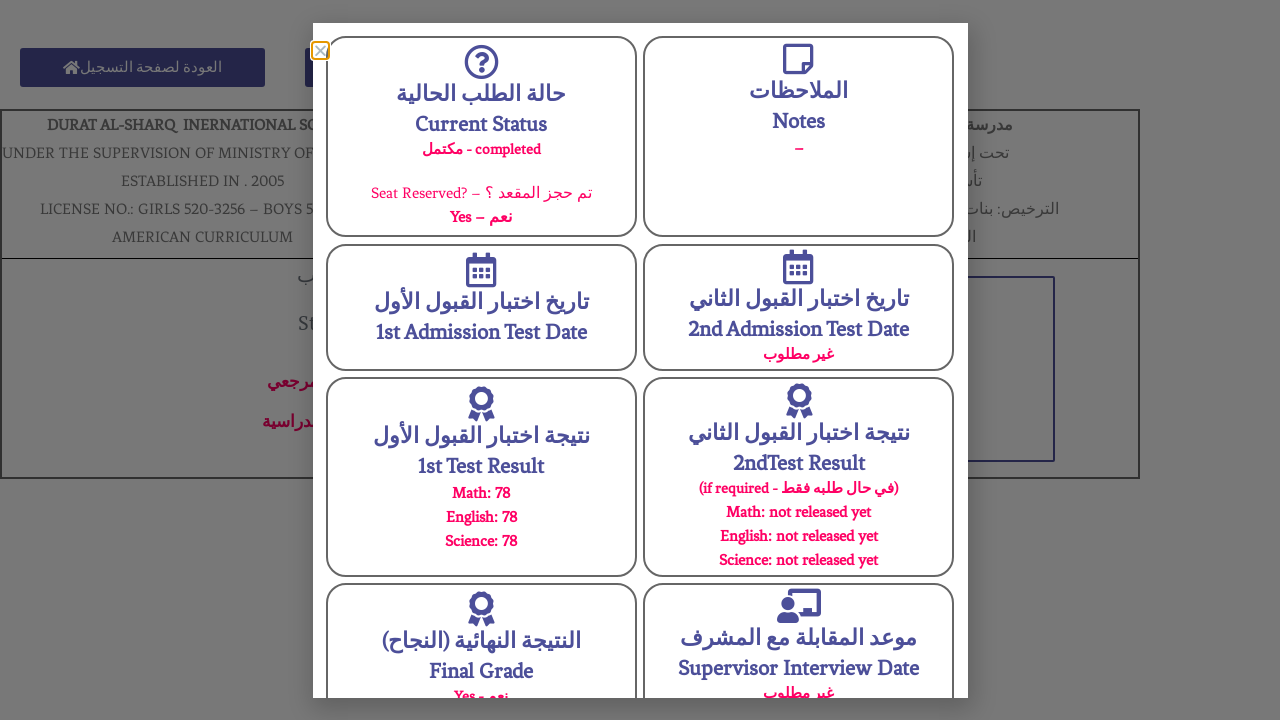

--- FILE ---
content_type: text/html; charset=UTF-8
request_url: https://duratalsharq.com/registration_flow/1158327195/
body_size: 20344
content:
<!DOCTYPE html>
<html lang="en-US">
<head>
	<meta charset="UTF-8">
		<title>1158327195 &#8211; DURAT AL-SHARQ INTERNATIONAL SCHOOL | مدرسة درة الشرق العالمية</title>
<meta name='robots' content='max-image-preview:large' />
<meta name="viewport" content="width=device-width, initial-scale=1"><link rel='dns-prefetch' href='//www.googletagmanager.com' />
<link href='https://fonts.gstatic.com' crossorigin rel='preconnect' />
<link href='https://fonts.googleapis.com' crossorigin rel='preconnect' />
<link rel="alternate" type="application/rss+xml" title="DURAT AL-SHARQ INTERNATIONAL SCHOOL | مدرسة درة الشرق العالمية &raquo; Feed" href="https://duratalsharq.com/feed/" />
<link rel="alternate" type="application/rss+xml" title="DURAT AL-SHARQ INTERNATIONAL SCHOOL | مدرسة درة الشرق العالمية &raquo; Comments Feed" href="https://duratalsharq.com/comments/feed/" />
<link rel="alternate" title="oEmbed (JSON)" type="application/json+oembed" href="https://duratalsharq.com/wp-json/oembed/1.0/embed?url=https%3A%2F%2Fduratalsharq.com%2Fregistration_flow%2F1158327195%2F" />
<link rel="alternate" title="oEmbed (XML)" type="text/xml+oembed" href="https://duratalsharq.com/wp-json/oembed/1.0/embed?url=https%3A%2F%2Fduratalsharq.com%2Fregistration_flow%2F1158327195%2F&#038;format=xml" />
<style id='wp-img-auto-sizes-contain-inline-css'>
img:is([sizes=auto i],[sizes^="auto," i]){contain-intrinsic-size:3000px 1500px}
/*# sourceURL=wp-img-auto-sizes-contain-inline-css */
</style>

<link rel='stylesheet' id='generate-fonts-css' href='//fonts.googleapis.com/css?family=PT+Serif:regular,italic,700,700italic|Oswald:200,300,regular,500,600,700|Boogaloo:regular' media='all' />
<style id='wp-emoji-styles-inline-css'>

	img.wp-smiley, img.emoji {
		display: inline !important;
		border: none !important;
		box-shadow: none !important;
		height: 1em !important;
		width: 1em !important;
		margin: 0 0.07em !important;
		vertical-align: -0.1em !important;
		background: none !important;
		padding: 0 !important;
	}
/*# sourceURL=wp-emoji-styles-inline-css */
</style>
<link rel='stylesheet' id='wp-block-library-css' href='https://duratalsharq.com/wp-includes/css/dist/block-library/style.min.css?ver=6.9' media='all' />
<style id='classic-theme-styles-inline-css'>
/*! This file is auto-generated */
.wp-block-button__link{color:#fff;background-color:#32373c;border-radius:9999px;box-shadow:none;text-decoration:none;padding:calc(.667em + 2px) calc(1.333em + 2px);font-size:1.125em}.wp-block-file__button{background:#32373c;color:#fff;text-decoration:none}
/*# sourceURL=/wp-includes/css/classic-themes.min.css */
</style>
<style id='safe-svg-svg-icon-style-inline-css'>
.safe-svg-cover{text-align:center}.safe-svg-cover .safe-svg-inside{display:inline-block;max-width:100%}.safe-svg-cover svg{fill:currentColor;height:100%;max-height:100%;max-width:100%;width:100%}

/*# sourceURL=https://duratalsharq.com/wp-content/plugins/safe-svg/dist/safe-svg-block-frontend.css */
</style>
<style id='global-styles-inline-css'>
:root{--wp--preset--aspect-ratio--square: 1;--wp--preset--aspect-ratio--4-3: 4/3;--wp--preset--aspect-ratio--3-4: 3/4;--wp--preset--aspect-ratio--3-2: 3/2;--wp--preset--aspect-ratio--2-3: 2/3;--wp--preset--aspect-ratio--16-9: 16/9;--wp--preset--aspect-ratio--9-16: 9/16;--wp--preset--color--black: #000000;--wp--preset--color--cyan-bluish-gray: #abb8c3;--wp--preset--color--white: #ffffff;--wp--preset--color--pale-pink: #f78da7;--wp--preset--color--vivid-red: #cf2e2e;--wp--preset--color--luminous-vivid-orange: #ff6900;--wp--preset--color--luminous-vivid-amber: #fcb900;--wp--preset--color--light-green-cyan: #7bdcb5;--wp--preset--color--vivid-green-cyan: #00d084;--wp--preset--color--pale-cyan-blue: #8ed1fc;--wp--preset--color--vivid-cyan-blue: #0693e3;--wp--preset--color--vivid-purple: #9b51e0;--wp--preset--color--contrast: var(--contrast);--wp--preset--color--contrast-2: var(--contrast-2);--wp--preset--color--contrast-3: var(--contrast-3);--wp--preset--color--base: var(--base);--wp--preset--color--base-2: var(--base-2);--wp--preset--color--base-3: var(--base-3);--wp--preset--color--accent: var(--accent);--wp--preset--gradient--vivid-cyan-blue-to-vivid-purple: linear-gradient(135deg,rgb(6,147,227) 0%,rgb(155,81,224) 100%);--wp--preset--gradient--light-green-cyan-to-vivid-green-cyan: linear-gradient(135deg,rgb(122,220,180) 0%,rgb(0,208,130) 100%);--wp--preset--gradient--luminous-vivid-amber-to-luminous-vivid-orange: linear-gradient(135deg,rgb(252,185,0) 0%,rgb(255,105,0) 100%);--wp--preset--gradient--luminous-vivid-orange-to-vivid-red: linear-gradient(135deg,rgb(255,105,0) 0%,rgb(207,46,46) 100%);--wp--preset--gradient--very-light-gray-to-cyan-bluish-gray: linear-gradient(135deg,rgb(238,238,238) 0%,rgb(169,184,195) 100%);--wp--preset--gradient--cool-to-warm-spectrum: linear-gradient(135deg,rgb(74,234,220) 0%,rgb(151,120,209) 20%,rgb(207,42,186) 40%,rgb(238,44,130) 60%,rgb(251,105,98) 80%,rgb(254,248,76) 100%);--wp--preset--gradient--blush-light-purple: linear-gradient(135deg,rgb(255,206,236) 0%,rgb(152,150,240) 100%);--wp--preset--gradient--blush-bordeaux: linear-gradient(135deg,rgb(254,205,165) 0%,rgb(254,45,45) 50%,rgb(107,0,62) 100%);--wp--preset--gradient--luminous-dusk: linear-gradient(135deg,rgb(255,203,112) 0%,rgb(199,81,192) 50%,rgb(65,88,208) 100%);--wp--preset--gradient--pale-ocean: linear-gradient(135deg,rgb(255,245,203) 0%,rgb(182,227,212) 50%,rgb(51,167,181) 100%);--wp--preset--gradient--electric-grass: linear-gradient(135deg,rgb(202,248,128) 0%,rgb(113,206,126) 100%);--wp--preset--gradient--midnight: linear-gradient(135deg,rgb(2,3,129) 0%,rgb(40,116,252) 100%);--wp--preset--font-size--small: 13px;--wp--preset--font-size--medium: 20px;--wp--preset--font-size--large: 36px;--wp--preset--font-size--x-large: 42px;--wp--preset--spacing--20: 0.44rem;--wp--preset--spacing--30: 0.67rem;--wp--preset--spacing--40: 1rem;--wp--preset--spacing--50: 1.5rem;--wp--preset--spacing--60: 2.25rem;--wp--preset--spacing--70: 3.38rem;--wp--preset--spacing--80: 5.06rem;--wp--preset--shadow--natural: 6px 6px 9px rgba(0, 0, 0, 0.2);--wp--preset--shadow--deep: 12px 12px 50px rgba(0, 0, 0, 0.4);--wp--preset--shadow--sharp: 6px 6px 0px rgba(0, 0, 0, 0.2);--wp--preset--shadow--outlined: 6px 6px 0px -3px rgb(255, 255, 255), 6px 6px rgb(0, 0, 0);--wp--preset--shadow--crisp: 6px 6px 0px rgb(0, 0, 0);}:where(.is-layout-flex){gap: 0.5em;}:where(.is-layout-grid){gap: 0.5em;}body .is-layout-flex{display: flex;}.is-layout-flex{flex-wrap: wrap;align-items: center;}.is-layout-flex > :is(*, div){margin: 0;}body .is-layout-grid{display: grid;}.is-layout-grid > :is(*, div){margin: 0;}:where(.wp-block-columns.is-layout-flex){gap: 2em;}:where(.wp-block-columns.is-layout-grid){gap: 2em;}:where(.wp-block-post-template.is-layout-flex){gap: 1.25em;}:where(.wp-block-post-template.is-layout-grid){gap: 1.25em;}.has-black-color{color: var(--wp--preset--color--black) !important;}.has-cyan-bluish-gray-color{color: var(--wp--preset--color--cyan-bluish-gray) !important;}.has-white-color{color: var(--wp--preset--color--white) !important;}.has-pale-pink-color{color: var(--wp--preset--color--pale-pink) !important;}.has-vivid-red-color{color: var(--wp--preset--color--vivid-red) !important;}.has-luminous-vivid-orange-color{color: var(--wp--preset--color--luminous-vivid-orange) !important;}.has-luminous-vivid-amber-color{color: var(--wp--preset--color--luminous-vivid-amber) !important;}.has-light-green-cyan-color{color: var(--wp--preset--color--light-green-cyan) !important;}.has-vivid-green-cyan-color{color: var(--wp--preset--color--vivid-green-cyan) !important;}.has-pale-cyan-blue-color{color: var(--wp--preset--color--pale-cyan-blue) !important;}.has-vivid-cyan-blue-color{color: var(--wp--preset--color--vivid-cyan-blue) !important;}.has-vivid-purple-color{color: var(--wp--preset--color--vivid-purple) !important;}.has-black-background-color{background-color: var(--wp--preset--color--black) !important;}.has-cyan-bluish-gray-background-color{background-color: var(--wp--preset--color--cyan-bluish-gray) !important;}.has-white-background-color{background-color: var(--wp--preset--color--white) !important;}.has-pale-pink-background-color{background-color: var(--wp--preset--color--pale-pink) !important;}.has-vivid-red-background-color{background-color: var(--wp--preset--color--vivid-red) !important;}.has-luminous-vivid-orange-background-color{background-color: var(--wp--preset--color--luminous-vivid-orange) !important;}.has-luminous-vivid-amber-background-color{background-color: var(--wp--preset--color--luminous-vivid-amber) !important;}.has-light-green-cyan-background-color{background-color: var(--wp--preset--color--light-green-cyan) !important;}.has-vivid-green-cyan-background-color{background-color: var(--wp--preset--color--vivid-green-cyan) !important;}.has-pale-cyan-blue-background-color{background-color: var(--wp--preset--color--pale-cyan-blue) !important;}.has-vivid-cyan-blue-background-color{background-color: var(--wp--preset--color--vivid-cyan-blue) !important;}.has-vivid-purple-background-color{background-color: var(--wp--preset--color--vivid-purple) !important;}.has-black-border-color{border-color: var(--wp--preset--color--black) !important;}.has-cyan-bluish-gray-border-color{border-color: var(--wp--preset--color--cyan-bluish-gray) !important;}.has-white-border-color{border-color: var(--wp--preset--color--white) !important;}.has-pale-pink-border-color{border-color: var(--wp--preset--color--pale-pink) !important;}.has-vivid-red-border-color{border-color: var(--wp--preset--color--vivid-red) !important;}.has-luminous-vivid-orange-border-color{border-color: var(--wp--preset--color--luminous-vivid-orange) !important;}.has-luminous-vivid-amber-border-color{border-color: var(--wp--preset--color--luminous-vivid-amber) !important;}.has-light-green-cyan-border-color{border-color: var(--wp--preset--color--light-green-cyan) !important;}.has-vivid-green-cyan-border-color{border-color: var(--wp--preset--color--vivid-green-cyan) !important;}.has-pale-cyan-blue-border-color{border-color: var(--wp--preset--color--pale-cyan-blue) !important;}.has-vivid-cyan-blue-border-color{border-color: var(--wp--preset--color--vivid-cyan-blue) !important;}.has-vivid-purple-border-color{border-color: var(--wp--preset--color--vivid-purple) !important;}.has-vivid-cyan-blue-to-vivid-purple-gradient-background{background: var(--wp--preset--gradient--vivid-cyan-blue-to-vivid-purple) !important;}.has-light-green-cyan-to-vivid-green-cyan-gradient-background{background: var(--wp--preset--gradient--light-green-cyan-to-vivid-green-cyan) !important;}.has-luminous-vivid-amber-to-luminous-vivid-orange-gradient-background{background: var(--wp--preset--gradient--luminous-vivid-amber-to-luminous-vivid-orange) !important;}.has-luminous-vivid-orange-to-vivid-red-gradient-background{background: var(--wp--preset--gradient--luminous-vivid-orange-to-vivid-red) !important;}.has-very-light-gray-to-cyan-bluish-gray-gradient-background{background: var(--wp--preset--gradient--very-light-gray-to-cyan-bluish-gray) !important;}.has-cool-to-warm-spectrum-gradient-background{background: var(--wp--preset--gradient--cool-to-warm-spectrum) !important;}.has-blush-light-purple-gradient-background{background: var(--wp--preset--gradient--blush-light-purple) !important;}.has-blush-bordeaux-gradient-background{background: var(--wp--preset--gradient--blush-bordeaux) !important;}.has-luminous-dusk-gradient-background{background: var(--wp--preset--gradient--luminous-dusk) !important;}.has-pale-ocean-gradient-background{background: var(--wp--preset--gradient--pale-ocean) !important;}.has-electric-grass-gradient-background{background: var(--wp--preset--gradient--electric-grass) !important;}.has-midnight-gradient-background{background: var(--wp--preset--gradient--midnight) !important;}.has-small-font-size{font-size: var(--wp--preset--font-size--small) !important;}.has-medium-font-size{font-size: var(--wp--preset--font-size--medium) !important;}.has-large-font-size{font-size: var(--wp--preset--font-size--large) !important;}.has-x-large-font-size{font-size: var(--wp--preset--font-size--x-large) !important;}
:where(.wp-block-post-template.is-layout-flex){gap: 1.25em;}:where(.wp-block-post-template.is-layout-grid){gap: 1.25em;}
:where(.wp-block-term-template.is-layout-flex){gap: 1.25em;}:where(.wp-block-term-template.is-layout-grid){gap: 1.25em;}
:where(.wp-block-columns.is-layout-flex){gap: 2em;}:where(.wp-block-columns.is-layout-grid){gap: 2em;}
:root :where(.wp-block-pullquote){font-size: 1.5em;line-height: 1.6;}
/*# sourceURL=global-styles-inline-css */
</style>
<link rel='stylesheet' id='menu-image-css' href='https://duratalsharq.com/wp-content/plugins/menu-image/includes/css/menu-image.css?ver=3.13' media='all' />
<link rel='stylesheet' id='dashicons-css' href='https://duratalsharq.com/wp-includes/css/dashicons.min.css?ver=6.9' media='all' />
<link rel='stylesheet' id='ivory-search-styles-css' href='https://duratalsharq.com/wp-content/plugins/add-search-to-menu/public/css/ivory-search.min.css?ver=5.5.14' media='all' />
<link rel='stylesheet' id='generate-style-css' href='https://duratalsharq.com/wp-content/themes/generatepress/assets/css/all.min.css?ver=3.6.1' media='all' />
<style id='generate-style-inline-css'>
.post-navigation {display:none;}
body{background-color:#ffffff;color:#666666;}a{color:#7092a5;}a:visited{color:#7092a5;}a:hover, a:focus, a:active{color:#aab9c1;}body .grid-container{max-width:1100px;}.wp-block-group__inner-container{max-width:1100px;margin-left:auto;margin-right:auto;}.site-header .header-image{width:250px;}.generate-back-to-top{font-size:20px;border-radius:3px;position:fixed;bottom:30px;right:30px;line-height:40px;width:40px;text-align:center;z-index:10;transition:opacity 300ms ease-in-out;opacity:0.1;transform:translateY(1000px);}.generate-back-to-top__show{opacity:1;transform:translateY(0);}:root{--contrast:#222222;--contrast-2:#575760;--contrast-3:#b2b2be;--base:#f0f0f0;--base-2:#f7f8f9;--base-3:#ffffff;--accent:#1e73be;}:root .has-contrast-color{color:var(--contrast);}:root .has-contrast-background-color{background-color:var(--contrast);}:root .has-contrast-2-color{color:var(--contrast-2);}:root .has-contrast-2-background-color{background-color:var(--contrast-2);}:root .has-contrast-3-color{color:var(--contrast-3);}:root .has-contrast-3-background-color{background-color:var(--contrast-3);}:root .has-base-color{color:var(--base);}:root .has-base-background-color{background-color:var(--base);}:root .has-base-2-color{color:var(--base-2);}:root .has-base-2-background-color{background-color:var(--base-2);}:root .has-base-3-color{color:var(--base-3);}:root .has-base-3-background-color{background-color:var(--base-3);}:root .has-accent-color{color:var(--accent);}:root .has-accent-background-color{background-color:var(--accent);}body, button, input, select, textarea{font-family:"PT Serif", serif;font-size:16px;}body{line-height:1.8;}.entry-content > [class*="wp-block-"]:not(:last-child):not(.wp-block-heading){margin-bottom:1.5em;}.top-bar{font-family:"PT Serif", serif;font-size:15px;}.main-title{font-size:45px;}.main-navigation a, .menu-toggle{font-family:"Oswald", sans-serif;font-weight:500;text-transform:uppercase;font-size:16px;}.main-navigation .main-nav ul ul li a{font-size:15px;}.widget-title{font-family:"Oswald", sans-serif;text-transform:uppercase;font-size:14px;margin-bottom:15px;}.sidebar .widget, .footer-widgets .widget{font-size:13px;}button:not(.menu-toggle),html input[type="button"],input[type="reset"],input[type="submit"],.button,.wp-block-button .wp-block-button__link{font-family:"PT Serif", serif;font-size:16px;}h1{font-family:"Boogaloo", display;font-weight:300;text-transform:uppercase;font-size:40px;line-height:1.3em;}h2{font-family:"PT Serif", serif;font-size:26px;line-height:1.4em;}h3{font-family:"PT Serif", serif;font-size:22px;line-height:1.4em;}h4{font-family:"PT Serif", serif;font-size:20px;line-height:1.4em;}h5{font-family:"PT Serif", serif;font-size:18px;line-height:1.4em;}h6{font-family:"PT Serif", serif;font-size:16px;line-height:1.4em;}.site-info{font-family:"PT Serif", serif;font-size:14px;}@media (max-width:768px){h1{font-size:28px;}h2{font-size:22px;}}.top-bar{background-color:#6d0069;color:#ffffff;}.top-bar a{color:#ffffff;}.top-bar a:hover{color:#f2f6f9;}.site-header{background-color:#ffffff;color:#666666;}.site-header a{color:#7092a5;}.site-header a:hover{color:#aab9c1;}.main-title a,.main-title a:hover{color:#666666;}.site-description{color:#837d7d;}.mobile-menu-control-wrapper .menu-toggle,.mobile-menu-control-wrapper .menu-toggle:hover,.mobile-menu-control-wrapper .menu-toggle:focus,.has-inline-mobile-toggle #site-navigation.toggled{background-color:rgba(0, 0, 0, 0.02);}.main-navigation,.main-navigation ul ul{background-color:#ffffff;}.main-navigation .main-nav ul li a, .main-navigation .menu-toggle, .main-navigation .menu-bar-items{color:#7092a5;}.main-navigation .main-nav ul li:not([class*="current-menu-"]):hover > a, .main-navigation .main-nav ul li:not([class*="current-menu-"]):focus > a, .main-navigation .main-nav ul li.sfHover:not([class*="current-menu-"]) > a, .main-navigation .menu-bar-item:hover > a, .main-navigation .menu-bar-item.sfHover > a{color:#7092a5;background-color:#ffffff;}button.menu-toggle:hover,button.menu-toggle:focus,.main-navigation .mobile-bar-items a,.main-navigation .mobile-bar-items a:hover,.main-navigation .mobile-bar-items a:focus{color:#7092a5;}.main-navigation .main-nav ul li[class*="current-menu-"] > a{color:#7092a5;background-color:#ffffff;}.navigation-search input[type="search"],.navigation-search input[type="search"]:active, .navigation-search input[type="search"]:focus, .main-navigation .main-nav ul li.search-item.active > a, .main-navigation .menu-bar-items .search-item.active > a{color:#7092a5;background-color:#ffffff;}.main-navigation ul ul{background-color:#3f3f3f;}.main-navigation .main-nav ul ul li a{color:#ffffff;}.main-navigation .main-nav ul ul li:not([class*="current-menu-"]):hover > a,.main-navigation .main-nav ul ul li:not([class*="current-menu-"]):focus > a, .main-navigation .main-nav ul ul li.sfHover:not([class*="current-menu-"]) > a{color:#ffffff;background-color:#4f4f4f;}.main-navigation .main-nav ul ul li[class*="current-menu-"] > a{color:#ffffff;background-color:#4f4f4f;}.separate-containers .inside-article, .separate-containers .comments-area, .separate-containers .page-header, .one-container .container, .separate-containers .paging-navigation, .inside-page-header{color:#666666;background-color:#ffffff;}.inside-article a,.paging-navigation a,.comments-area a,.page-header a{color:#7092a5;}.inside-article a:hover,.paging-navigation a:hover,.comments-area a:hover,.page-header a:hover{color:#aab9c1;}.entry-header h1,.page-header h1{color:#71535c;}.entry-title a{color:#7092a5;}.entry-title a:hover{color:#aab9c1;}.entry-meta{color:#666666;}.entry-meta a{color:#7092a5;}.entry-meta a:hover{color:#aab9c1;}h1{color:#71535c;}h2{color:#717880;}h3{color:#71535c;}h4{color:#717880;}h5{color:#717880;}.sidebar .widget{color:#666666;background-color:#ffffff;}.sidebar .widget a{color:#7092a5;}.sidebar .widget a:hover{color:#aab9c1;}.sidebar .widget .widget-title{color:#71535c;}.footer-widgets{color:#666666;background-color:#f2f6f9;}.footer-widgets a{color:#7092a5;}.footer-widgets a:hover{color:#aab9c1;}.footer-widgets .widget-title{color:#666666;}.site-info{color:#ffffff;background-color:#467082;}.site-info a{color:#ffffff;}.site-info a:hover{color:#f2f6f9;}.footer-bar .widget_nav_menu .current-menu-item a{color:#f2f6f9;}input[type="text"],input[type="email"],input[type="url"],input[type="password"],input[type="search"],input[type="tel"],input[type="number"],textarea,select{color:#666666;background-color:#ffffff;border-color:#e3e3e3;}input[type="text"]:focus,input[type="email"]:focus,input[type="url"]:focus,input[type="password"]:focus,input[type="search"]:focus,input[type="tel"]:focus,input[type="number"]:focus,textarea:focus,select:focus{color:#666666;background-color:#ffffff;border-color:#e3e3e3;}button,html input[type="button"],input[type="reset"],input[type="submit"],a.button,a.wp-block-button__link:not(.has-background){color:#ffffff;background-color:#7092a5;}button:hover,html input[type="button"]:hover,input[type="reset"]:hover,input[type="submit"]:hover,a.button:hover,button:focus,html input[type="button"]:focus,input[type="reset"]:focus,input[type="submit"]:focus,a.button:focus,a.wp-block-button__link:not(.has-background):active,a.wp-block-button__link:not(.has-background):focus,a.wp-block-button__link:not(.has-background):hover{color:#1e72bd;background-color:#aab9c1;}a.generate-back-to-top{background-color:#7092a5;color:#ffffff;}a.generate-back-to-top:hover,a.generate-back-to-top:focus{background-color:#aab9c1;color:#ffffff;}:root{--gp-search-modal-bg-color:var(--base-3);--gp-search-modal-text-color:var(--contrast);--gp-search-modal-overlay-bg-color:rgba(0,0,0,0.2);}@media (max-width: 768px){.main-navigation .menu-bar-item:hover > a, .main-navigation .menu-bar-item.sfHover > a{background:none;color:#7092a5;}}.inside-top-bar{padding:8px 25px 0px 25px;}.inside-header{padding:39px 35px 15px 32px;}.separate-containers .inside-article, .separate-containers .comments-area, .separate-containers .page-header, .separate-containers .paging-navigation, .one-container .site-content, .inside-page-header{padding:60px 20px 60px 20px;}.site-main .wp-block-group__inner-container{padding:60px 20px 60px 20px;}.entry-content .alignwide, body:not(.no-sidebar) .entry-content .alignfull{margin-left:-20px;width:calc(100% + 40px);max-width:calc(100% + 40px);}.one-container.right-sidebar .site-main,.one-container.both-right .site-main{margin-right:20px;}.one-container.left-sidebar .site-main,.one-container.both-left .site-main{margin-left:20px;}.one-container.both-sidebars .site-main{margin:0px 20px 0px 20px;}.main-navigation .main-nav ul li a,.menu-toggle,.main-navigation .mobile-bar-items a{line-height:44px;}.main-navigation .main-nav ul ul li a{padding:20px;}.navigation-search input[type="search"]{height:44px;}.rtl .menu-item-has-children .dropdown-menu-toggle{padding-left:20px;}.menu-item-has-children ul .dropdown-menu-toggle{padding-top:20px;padding-bottom:20px;margin-top:-20px;}.rtl .main-navigation .main-nav ul li.menu-item-has-children > a{padding-right:20px;}.widget-area .widget{padding:20px;}.footer-widgets{padding:50px 20px 50px 20px;}.site-info{padding:20px;}@media (max-width:768px){.separate-containers .inside-article, .separate-containers .comments-area, .separate-containers .page-header, .separate-containers .paging-navigation, .one-container .site-content, .inside-page-header{padding:60px 20px 60px 20px;}.site-main .wp-block-group__inner-container{padding:60px 20px 60px 20px;}.inside-header{padding-top:0px;padding-bottom:0px;}.site-info{padding-right:10px;padding-left:10px;}.entry-content .alignwide, body:not(.no-sidebar) .entry-content .alignfull{margin-left:-20px;width:calc(100% + 40px);max-width:calc(100% + 40px);}}@media (max-width: 768px){.main-navigation .menu-toggle,.main-navigation .mobile-bar-items,.sidebar-nav-mobile:not(#sticky-placeholder){display:block;}.main-navigation ul,.gen-sidebar-nav{display:none;}[class*="nav-float-"] .site-header .inside-header > *{float:none;clear:both;}}
.main-navigation .slideout-toggle a:before,.slide-opened .slideout-overlay .slideout-exit:before{font-family:GeneratePress;}.slideout-navigation .dropdown-menu-toggle:before{content:"\f107" !important;}.slideout-navigation .sfHover > a .dropdown-menu-toggle:before{content:"\f106" !important;}.page .entry-content{margin-top:0px;}
.navigation-branding .main-title{font-weight:bold;text-transform:none;font-size:45px;}@media (max-width: 768px){.main-navigation:not(.slideout-navigation) a, .menu-toggle{font-size:16px;}.main-navigation:not(.slideout-navigation) .main-nav ul ul li a{font-size:15px;}.navigation-branding .main-title{font-size:0px;}}
.page-hero{background-color:rgba(242,246,249,0.65);color:#4d535e;padding-top:10%;padding-right:20px;padding-bottom:10%;padding-left:20px;text-align:center;box-sizing:border-box;}.page-hero h1, .page-hero h2, .page-hero h3, .page-hero h4, .page-hero h5, .page-hero h6{color:#4d535e;}.inside-page-hero > *:last-child{margin-bottom:0px;}.page-hero time.updated{display:none;}@media (max-width:768px){.page-hero{padding-top:80px;padding-right:20px;padding-bottom:80px;padding-left:20px;}}
@media (max-width: 768px){.menu-toggle,.main-navigation .mobile-bar-items a{padding-left:26px;padding-right:26px;}.main-navigation .main-nav ul li a,.menu-toggle,.main-navigation .mobile-bar-items a{line-height:50px;}.main-navigation .site-logo.navigation-logo img, .mobile-header-navigation .site-logo.mobile-header-logo img, .navigation-search input{height:50px;}}@media (max-width:768px){.inside-header{padding-top:0px;padding-bottom:0px;}}.main-navigation.slideout-navigation .main-nav > ul > li > a{line-height:60px;}
/*# sourceURL=generate-style-inline-css */
</style>
<link rel='stylesheet' id='generate-font-icons-css' href='https://duratalsharq.com/wp-content/themes/generatepress/assets/css/components/font-icons.min.css?ver=3.6.1' media='all' />
<link rel='stylesheet' id='font-awesome-css' href='https://duratalsharq.com/wp-content/plugins/elementor/assets/lib/font-awesome/css/font-awesome.min.css?ver=4.7.0' media='all' />
<link rel='stylesheet' id='elementor-frontend-css' href='https://duratalsharq.com/wp-content/plugins/elementor/assets/css/frontend.min.css?ver=3.34.3' media='all' />
<link rel='stylesheet' id='widget-icon-box-css' href='https://duratalsharq.com/wp-content/plugins/elementor/assets/css/widget-icon-box.min.css?ver=3.34.3' media='all' />
<link rel='stylesheet' id='e-popup-css' href='https://duratalsharq.com/wp-content/plugins/elementor-pro/assets/css/conditionals/popup.min.css?ver=3.33.2' media='all' />
<link rel='stylesheet' id='widget-heading-css' href='https://duratalsharq.com/wp-content/plugins/elementor/assets/css/widget-heading.min.css?ver=3.34.3' media='all' />
<link rel='stylesheet' id='widget-tabs-css' href='https://duratalsharq.com/wp-content/plugins/elementor/assets/css/widget-tabs.min.css?ver=3.34.3' media='all' />
<link rel='stylesheet' id='e-animation-fadeInDown-css' href='https://duratalsharq.com/wp-content/plugins/elementor/assets/lib/animations/styles/fadeInDown.min.css?ver=3.34.3' media='all' />
<link rel='stylesheet' id='e-animation-fadeIn-css' href='https://duratalsharq.com/wp-content/plugins/elementor/assets/lib/animations/styles/fadeIn.min.css?ver=3.34.3' media='all' />
<link rel='stylesheet' id='widget-form-css' href='https://duratalsharq.com/wp-content/plugins/elementor-pro/assets/css/widget-form.min.css?ver=3.33.2' media='all' />
<link rel='stylesheet' id='widget-icon-list-css' href='https://duratalsharq.com/wp-content/plugins/elementor/assets/css/widget-icon-list.min.css?ver=3.34.3' media='all' />
<link rel='stylesheet' id='widget-social-icons-css' href='https://duratalsharq.com/wp-content/plugins/elementor/assets/css/widget-social-icons.min.css?ver=3.34.3' media='all' />
<link rel='stylesheet' id='e-apple-webkit-css' href='https://duratalsharq.com/wp-content/plugins/elementor/assets/css/conditionals/apple-webkit.min.css?ver=3.34.3' media='all' />
<link rel='stylesheet' id='widget-image-css' href='https://duratalsharq.com/wp-content/plugins/elementor/assets/css/widget-image.min.css?ver=3.34.3' media='all' />
<link rel='stylesheet' id='widget-nav-menu-css' href='https://duratalsharq.com/wp-content/plugins/elementor-pro/assets/css/widget-nav-menu.min.css?ver=3.33.2' media='all' />
<link rel='stylesheet' id='widget-search-form-css' href='https://duratalsharq.com/wp-content/plugins/elementor-pro/assets/css/widget-search-form.min.css?ver=3.33.2' media='all' />
<link rel='stylesheet' id='elementor-icons-shared-0-css' href='https://duratalsharq.com/wp-content/plugins/elementor/assets/lib/font-awesome/css/fontawesome.min.css?ver=5.15.3' media='all' />
<link rel='stylesheet' id='elementor-icons-fa-solid-css' href='https://duratalsharq.com/wp-content/plugins/elementor/assets/lib/font-awesome/css/solid.min.css?ver=5.15.3' media='all' />
<link rel='stylesheet' id='swiper-css' href='https://duratalsharq.com/wp-content/plugins/elementor/assets/lib/swiper/v8/css/swiper.min.css?ver=8.4.5' media='all' />
<link rel='stylesheet' id='e-swiper-css' href='https://duratalsharq.com/wp-content/plugins/elementor/assets/css/conditionals/e-swiper.min.css?ver=3.34.3' media='all' />
<link rel='stylesheet' id='widget-image-carousel-css' href='https://duratalsharq.com/wp-content/plugins/elementor/assets/css/widget-image-carousel.min.css?ver=3.34.3' media='all' />
<link rel='stylesheet' id='widget-divider-css' href='https://duratalsharq.com/wp-content/plugins/elementor/assets/css/widget-divider.min.css?ver=3.34.3' media='all' />
<link rel='stylesheet' id='widget-spacer-css' href='https://duratalsharq.com/wp-content/plugins/elementor/assets/css/widget-spacer.min.css?ver=3.34.3' media='all' />
<link rel='stylesheet' id='elementor-icons-css' href='https://duratalsharq.com/wp-content/plugins/elementor/assets/lib/eicons/css/elementor-icons.min.css?ver=5.46.0' media='all' />
<link rel='stylesheet' id='elementor-post-1406-css' href='https://duratalsharq.com/wp-content/uploads/elementor/css/post-1406.css?ver=1769600620' media='all' />
<link rel='stylesheet' id='elementor-post-3192-css' href='https://duratalsharq.com/wp-content/uploads/elementor/css/post-3192.css?ver=1769603054' media='all' />
<link rel='stylesheet' id='elementor-post-7655-css' href='https://duratalsharq.com/wp-content/uploads/elementor/css/post-7655.css?ver=1769600620' media='all' />
<link rel='stylesheet' id='elementor-post-7088-css' href='https://duratalsharq.com/wp-content/uploads/elementor/css/post-7088.css?ver=1769602128' media='all' />
<link rel='stylesheet' id='elementor-post-2796-css' href='https://duratalsharq.com/wp-content/uploads/elementor/css/post-2796.css?ver=1769600919' media='all' />
<link rel='stylesheet' id='elementor-post-1840-css' href='https://duratalsharq.com/wp-content/uploads/elementor/css/post-1840.css?ver=1769600620' media='all' />
<link rel='stylesheet' id='elementor-post-1902-css' href='https://duratalsharq.com/wp-content/uploads/elementor/css/post-1902.css?ver=1769600620' media='all' />
<link rel='stylesheet' id='elementor-post-3263-css' href='https://duratalsharq.com/wp-content/uploads/elementor/css/post-3263.css?ver=1769603060' media='all' />
<link rel='stylesheet' id='graphina_chart-css-css' href='https://duratalsharq.com/wp-content/plugins/graphina-elementor-charts-and-graphs/assets/css/graphina-chart.css?ver=3.1.9' media='all' />
<link rel='stylesheet' id='generate-blog-css' href='https://duratalsharq.com/wp-content/plugins/gp-premium/blog/functions/css/style-min.css?ver=1.10.0' media='all' />
<link rel='stylesheet' id='generate-offside-css' href='https://duratalsharq.com/wp-content/plugins/gp-premium/menu-plus/functions/css/offside.min.css?ver=1.10.0' media='all' />
<style id='generate-offside-inline-css'>
.slideout-navigation.main-navigation{background-color:#7092a5;}.slideout-navigation.main-navigation .main-nav ul li a{color:#ffffff;font-weight:500;text-transform:uppercase;font-size:16px;}.slideout-navigation.main-navigation .main-nav ul ul li a{font-size:15px;}@media (max-width:768px){.slideout-navigation.main-navigation .main-nav ul li a{font-size:16px;}.slideout-navigation.main-navigation .main-nav ul ul li a{font-size:15px;}}.slideout-navigation.main-navigation .main-nav ul li:hover > a,.slideout-navigation.main-navigation .main-nav ul li:focus > a,.slideout-navigation.main-navigation .main-nav ul li.sfHover > a{color:#7092a5;background-color:#ffffff;}.slideout-navigation.main-navigation .main-nav ul li[class*="current-menu-"] > a, .slideout-navigation.main-navigation .main-nav ul li[class*="current-menu-"] > a:hover,.slideout-navigation.main-navigation .main-nav ul li[class*="current-menu-"].sfHover > a{color:#ffffff;background-color:#7092a5;}.slideout-navigation, .slideout-navigation a{color:#ffffff;}.slideout-navigation button.slideout-exit{color:#ffffff;padding-left:20px;padding-right:20px;}
/*# sourceURL=generate-offside-inline-css */
</style>
<link rel='stylesheet' id='gp-premium-icons-css' href='https://duratalsharq.com/wp-content/plugins/gp-premium/general/icons/icons.min.css?ver=1.10.0' media='all' />
<link rel='stylesheet' id='eael-general-css' href='https://duratalsharq.com/wp-content/plugins/essential-addons-for-elementor-lite/assets/front-end/css/view/general.min.css?ver=6.5.9' media='all' />
<link rel='stylesheet' id='elementor-gf-local-fenix-css' href='https://duratalsharq.com/wp-content/uploads/elementor/google-fonts/css/fenix.css?ver=1744100144' media='all' />
<link rel='stylesheet' id='elementor-gf-local-ptserif-css' href='https://duratalsharq.com/wp-content/uploads/elementor/google-fonts/css/ptserif.css?ver=1744100145' media='all' />
<link rel='stylesheet' id='elementor-icons-fa-regular-css' href='https://duratalsharq.com/wp-content/plugins/elementor/assets/lib/font-awesome/css/regular.min.css?ver=5.15.3' media='all' />
<link rel='stylesheet' id='elementor-icons-fa-brands-css' href='https://duratalsharq.com/wp-content/plugins/elementor/assets/lib/font-awesome/css/brands.min.css?ver=5.15.3' media='all' />
<script src="https://duratalsharq.com/wp-includes/js/jquery/jquery.min.js?ver=3.7.1" id="jquery-core-js"></script>
<script src="https://duratalsharq.com/wp-includes/js/jquery/jquery-migrate.min.js?ver=3.4.1" id="jquery-migrate-js"></script>

<!-- Google tag (gtag.js) snippet added by Site Kit -->
<!-- Google Analytics snippet added by Site Kit -->
<!-- Google Ads snippet added by Site Kit -->
<script src="https://www.googletagmanager.com/gtag/js?id=GT-NBXP4ZX" id="google_gtagjs-js" async></script>
<script id="google_gtagjs-js-after">
window.dataLayer = window.dataLayer || [];function gtag(){dataLayer.push(arguments);}
gtag("set","linker",{"domains":["duratalsharq.com"]});
gtag("js", new Date());
gtag("set", "developer_id.dZTNiMT", true);
gtag("config", "GT-NBXP4ZX");
gtag("config", "AW-17098677697");
 window._googlesitekit = window._googlesitekit || {}; window._googlesitekit.throttledEvents = []; window._googlesitekit.gtagEvent = (name, data) => { var key = JSON.stringify( { name, data } ); if ( !! window._googlesitekit.throttledEvents[ key ] ) { return; } window._googlesitekit.throttledEvents[ key ] = true; setTimeout( () => { delete window._googlesitekit.throttledEvents[ key ]; }, 5 ); gtag( "event", name, { ...data, event_source: "site-kit" } ); }; 
//# sourceURL=google_gtagjs-js-after
</script>
<link rel="https://api.w.org/" href="https://duratalsharq.com/wp-json/" /><link rel="alternate" title="JSON" type="application/json" href="https://duratalsharq.com/wp-json/wp/v2/registration_flow/4740" /><link rel="EditURI" type="application/rsd+xml" title="RSD" href="https://duratalsharq.com/xmlrpc.php?rsd" />
<meta name="generator" content="WordPress 6.9" />
<link rel="canonical" href="https://duratalsharq.com/registration_flow/1158327195/" />
<link rel='shortlink' href='https://duratalsharq.com/?p=4740' />
<meta name="generator" content="Site Kit by Google 1.171.0" /><meta name="generator" content="Elementor 3.34.3; features: additional_custom_breakpoints; settings: css_print_method-external, google_font-enabled, font_display-auto">
<style>.recentcomments a{display:inline !important;padding:0 !important;margin:0 !important;}</style>			<style>
				.e-con.e-parent:nth-of-type(n+4):not(.e-lazyloaded):not(.e-no-lazyload),
				.e-con.e-parent:nth-of-type(n+4):not(.e-lazyloaded):not(.e-no-lazyload) * {
					background-image: none !important;
				}
				@media screen and (max-height: 1024px) {
					.e-con.e-parent:nth-of-type(n+3):not(.e-lazyloaded):not(.e-no-lazyload),
					.e-con.e-parent:nth-of-type(n+3):not(.e-lazyloaded):not(.e-no-lazyload) * {
						background-image: none !important;
					}
				}
				@media screen and (max-height: 640px) {
					.e-con.e-parent:nth-of-type(n+2):not(.e-lazyloaded):not(.e-no-lazyload),
					.e-con.e-parent:nth-of-type(n+2):not(.e-lazyloaded):not(.e-no-lazyload) * {
						background-image: none !important;
					}
				}
			</style>
			<link rel="icon" href="https://duratalsharq.com/wp-content/uploads/2020/06/cropped-DASIS-Logo-32x32.png" sizes="32x32" />
<link rel="icon" href="https://duratalsharq.com/wp-content/uploads/2020/06/cropped-DASIS-Logo-192x192.png" sizes="192x192" />
<link rel="apple-touch-icon" href="https://duratalsharq.com/wp-content/uploads/2020/06/cropped-DASIS-Logo-180x180.png" />
<meta name="msapplication-TileImage" content="https://duratalsharq.com/wp-content/uploads/2020/06/cropped-DASIS-Logo-270x270.png" />
		<style id="wp-custom-css">
			.site-header .header-image {
    padding-top: 6px;}

.main-navigation .main-nav ul li a, .menu-toggle, .main-navigation .mobile-bar-items a {line-height: 20px;}

.main-navigation .main-nav ul li[class*="homepagemenu"] > a:hover {color: #00346c;}

.main-navigation .main-nav ul li[class*="aboutus"] > a:hover {color: #fcb54d;}

.main-navigation .main-nav ul li[class*="admission"] > a:hover {color: #fc5b4e;}

.main-navigation .main-nav ul li[class*="gallery"] > a:hover {color: #5dc969;}

.main-navigation .main-nav ul li[class*="contactus"] > a:hover {color: #4dc3ff;}


@media (max-width: 768px) {
    .top-bar {
        display: none;
        }
}


/* GeneratePress Site CSS */ @media (min-width: 1025px) {
.home-intro {
	margin: 10px 200px;}


.topbar {
    padding:  6px 0px 4px 0px;
}

@media( max-width: 768px ) {
    #lsi_widget-2 {
        display: none;
    }
}

.main-navigation .menu > .menu-item > a::after {
    content: "";
    position: absolute;
    right: 50;
    left: 50%;
    top: 0px;
    -webkit-transform: translateX(-50%);
    transform: translateX(-50%);
    display: block;
    width: 0;
    height: 2px;
    background-color: currentColor;
    transition: 0.3s width ease;
}


.main-navigation .main-nav ul li a, .menu-toggle, .main-navigation .mobile-bar-items a {
    text-align: center;
}

.main-navigation a {
    letter-spacing: 2px;
}

#generate-slideout-menu {
    padding-top: 20px;
}

.hero-title {
    font-size: 40px;
    letter-spacing: 4px;
}

@media (max-width: 768px) {
    .hero-title {
        font-size: 32px;
        letter-spacing: 2px;
    }
}

.mobile-header-navigation {
    padding: 8px 5px;
}

.menu-toggle {
    font-size: 20px;
}

h1 {
    letter-spacing: 2px;
}

input[type="button"], input[type="reset"], input[type="submit"], a.button, a.button:visited {
    line-height: inherit;
    border-radius: 6px;
    transition: all 0.5s ease 0s;
    margin-top:10px;
}

h2.widget-title {
    letter-spacing: 2px;
}

.inside-footer-widgets {
    text-align: center;
}

.inside-page-hero .smooth-scroll {
    position:  absolute;
    bottom: 20px;
}

.page-hero {
    position: relative;
	
	
} /* End GeneratePress Site CSS */
	
	
	/** footer widget **/
	.footer-widget-3 {
		padding-top: 40px;
	}
			</style>
					<style type="text/css">
					</style>
					<style type="text/css">
					</style>
			<meta name="viewport" content="width=device-width, initial-scale=1.0, viewport-fit=cover" /></head>
<body class="wp-singular registration_flow-template-default single single-registration_flow postid-4740 wp-custom-logo wp-embed-responsive wp-theme-generatepress post-image-above-header post-image-aligned-left slideout-enabled slideout-mobile sticky-menu-fade generatepress right-sidebar nav-float-right one-container fluid-header active-footer-widgets-3 header-aligned-left dropdown-hover full-width-content elementor-default elementor-template-canvas elementor-kit-1406 elementor-page-3263">
			<div data-elementor-type="single-post" data-elementor-id="3263" class="elementor elementor-3263 elementor-location-single post-4740 registration_flow type-registration_flow status-publish status-accepted" data-elementor-post-type="elementor_library">
					<section class="elementor-section elementor-top-section elementor-element elementor-element-396edc43 noprint elementor-reverse-mobile elementor-section-boxed elementor-section-height-default elementor-section-height-default" data-id="396edc43" data-element_type="section">
						<div class="elementor-container elementor-column-gap-wide">
					<div class="elementor-column elementor-col-25 elementor-top-column elementor-element elementor-element-849aeeb" data-id="849aeeb" data-element_type="column">
			<div class="elementor-widget-wrap elementor-element-populated">
						<div class="elementor-element elementor-element-10db5984 elementor-align-justify elementor-widget elementor-widget-button" data-id="10db5984" data-element_type="widget" data-widget_type="button.default">
				<div class="elementor-widget-container">
									<div class="elementor-button-wrapper">
					<a class="elementor-button elementor-button-link elementor-size-sm" href="https://duratalsharq.com/" target="_blank">
						<span class="elementor-button-content-wrapper">
						<span class="elementor-button-icon">
				<i aria-hidden="true" class="fas fa-home"></i>			</span>
									<span class="elementor-button-text">العودة لصفحة التسجيل</span>
					</span>
					</a>
				</div>
								</div>
				</div>
					</div>
		</div>
				<div class="elementor-column elementor-col-25 elementor-top-column elementor-element elementor-element-9561249" data-id="9561249" data-element_type="column">
			<div class="elementor-widget-wrap elementor-element-populated">
						<div class="elementor-element elementor-element-0fa9b92 elementor-align-justify elementor-widget elementor-widget-button" data-id="0fa9b92" data-element_type="widget" data-widget_type="button.default">
				<div class="elementor-widget-container">
									<div class="elementor-button-wrapper">
					<a class="elementor-button elementor-button-link elementor-size-sm" href="#elementor-action%3Aaction%3Dpopup%3Aopen%26settings%3DeyJpZCI6IjMxOTIiLCJ0b2dnbGUiOmZhbHNlfQ%3D%3D">
						<span class="elementor-button-content-wrapper">
						<span class="elementor-button-icon">
				<i aria-hidden="true" class="fas fa-search"></i>			</span>
									<span class="elementor-button-text">استعلام عن حالة الطلب</span>
					</span>
					</a>
				</div>
								</div>
				</div>
					</div>
		</div>
				<div class="elementor-column elementor-col-25 elementor-top-column elementor-element elementor-element-53a72be" data-id="53a72be" data-element_type="column">
			<div class="elementor-widget-wrap elementor-element-populated">
						<div class="elementor-element elementor-element-cefb3e5 elementor-align-justify elementor-widget elementor-widget-button" data-id="cefb3e5" data-element_type="widget" data-widget_type="button.default">
				<div class="elementor-widget-container">
									<div class="elementor-button-wrapper">
					<a class="elementor-button elementor-button-link elementor-size-sm" href="https://duratalsharq.com/admission-edit/?ref_num=%5Bxyz-ips%20snippet=show-post-id%5D">
						<span class="elementor-button-content-wrapper">
						<span class="elementor-button-icon">
				<i aria-hidden="true" class="fas fa-user-edit"></i>			</span>
									<span class="elementor-button-text">تحديث ملف الطالب</span>
					</span>
					</a>
				</div>
								</div>
				</div>
					</div>
		</div>
					</div>
		</section>
				<section class="elementor-section elementor-top-section elementor-element elementor-element-19dd06bb elementor-section-boxed elementor-section-height-default elementor-section-height-default" data-id="19dd06bb" data-element_type="section">
						<div class="elementor-container elementor-column-gap-no">
					<div class="elementor-column elementor-col-100 elementor-top-column elementor-element elementor-element-c81e530" data-id="c81e530" data-element_type="column" data-settings="{&quot;background_background&quot;:&quot;classic&quot;}">
			<div class="elementor-widget-wrap elementor-element-populated">
						<section class="elementor-section elementor-inner-section elementor-element elementor-element-6e753ab0 elementor-section-boxed elementor-section-height-default elementor-section-height-default" data-id="6e753ab0" data-element_type="section">
						<div class="elementor-container elementor-column-gap-no">
					<div class="elementor-column elementor-col-33 elementor-inner-column elementor-element elementor-element-5b5c4efb" data-id="5b5c4efb" data-element_type="column">
			<div class="elementor-widget-wrap elementor-element-populated">
						<div class="elementor-element elementor-element-757a8ce9 elementor-widget elementor-widget-text-editor" data-id="757a8ce9" data-element_type="widget" data-widget_type="text-editor.default">
				<div class="elementor-widget-container">
									<strong>DURAT AL-SHARQ  INERNATIONAL SCHOOL</strong>
<br>
UNDER THE SUPERVISION OF MINISTRY OF EDUCATION
<br>
ESTABLISHED IN . 2005
<br>
LICENSE NO.: GIRLS 520-3256 &#8211; BOYS 520-3815
<br>
AMERICAN CURRICULUM								</div>
				</div>
					</div>
		</div>
				<div class="elementor-column elementor-col-33 elementor-inner-column elementor-element elementor-element-3d9f7b82" data-id="3d9f7b82" data-element_type="column">
			<div class="elementor-widget-wrap elementor-element-populated">
						<div class="elementor-element elementor-element-4eae98d1 elementor-widget elementor-widget-theme-site-logo elementor-widget-image" data-id="4eae98d1" data-element_type="widget" data-widget_type="theme-site-logo.default">
				<div class="elementor-widget-container">
											<a href="https://duratalsharq.com">
			<img width="287" height="289" src="https://duratalsharq.com/wp-content/uploads/2020/06/DASIS-Logo280.png" class="attachment-full size-full wp-image-1462" alt="" srcset="https://duratalsharq.com/wp-content/uploads/2020/06/DASIS-Logo280.png 287w, https://duratalsharq.com/wp-content/uploads/2020/06/elementor/thumbs/DASIS-Logo280-povzy5srkkv745l27kklzzvy0afkvl855o9a7399i4.png 150w, https://duratalsharq.com/wp-content/uploads/2020/06/DASIS-Logo280-24x24.png 24w, https://duratalsharq.com/wp-content/uploads/2020/06/DASIS-Logo280-36x36.png 36w, https://duratalsharq.com/wp-content/uploads/2020/06/DASIS-Logo280-48x48.png 48w" sizes="(max-width: 287px) 100vw, 287px" />				</a>
											</div>
				</div>
					</div>
		</div>
				<div class="elementor-column elementor-col-33 elementor-inner-column elementor-element elementor-element-739b7f5f" data-id="739b7f5f" data-element_type="column">
			<div class="elementor-widget-wrap elementor-element-populated">
						<div class="elementor-element elementor-element-55120444 elementor-widget elementor-widget-text-editor" data-id="55120444" data-element_type="widget" data-widget_type="text-editor.default">
				<div class="elementor-widget-container">
									<strong>مدرسة درة الشرق العالمية</strong> 
<br>
تحت إشراف وزارة التعليم
<br>

تأسست في 2005
<br>
الترخيص: بنات 3256-520 &#8211; بنين 3815-520
<br>
المنهج الأمريكي								</div>
				</div>
					</div>
		</div>
					</div>
		</section>
				<div class="elementor-element elementor-element-65cb811 elementor-widget-divider--view-line elementor-widget elementor-widget-divider" data-id="65cb811" data-element_type="widget" data-widget_type="divider.default">
				<div class="elementor-widget-container">
							<div class="elementor-divider">
			<span class="elementor-divider-separator">
						</span>
		</div>
						</div>
				</div>
				<section class="elementor-section elementor-inner-section elementor-element elementor-element-614a8864 elementor-section-boxed elementor-section-height-default elementor-section-height-default" data-id="614a8864" data-element_type="section">
						<div class="elementor-container elementor-column-gap-no">
					<div class="elementor-column elementor-col-50 elementor-inner-column elementor-element elementor-element-51d11e9c" data-id="51d11e9c" data-element_type="column">
			<div class="elementor-widget-wrap elementor-element-populated">
						<div class="elementor-element elementor-element-8118ff6 elementor-widget elementor-widget-text-editor" data-id="8118ff6" data-element_type="widget" data-widget_type="text-editor.default">
				<div class="elementor-widget-container">
									<h4>استمارة تسجيل بيانات طالب</h4><h4>Student Information Form</h4>								</div>
				</div>
				<div class="elementor-element elementor-element-2f8795ae elementor-widget elementor-widget-text-editor" data-id="2f8795ae" data-element_type="widget" data-widget_type="text-editor.default">
				<div class="elementor-widget-container">
									الرقم المرجعي &#8211; Reference Number  4740								</div>
				</div>
				<div class="elementor-element elementor-element-9d693eb elementor-widget elementor-widget-text-editor" data-id="9d693eb" data-element_type="widget" data-widget_type="text-editor.default">
				<div class="elementor-widget-container">
									السنة الدراسية &#8211; Academic Year 2025-2026								</div>
				</div>
				<div class="elementor-element elementor-element-a4d6315 elementor-widget elementor-widget-text-editor" data-id="a4d6315" data-element_type="widget" data-widget_type="text-editor.default">
				<div class="elementor-widget-container">
									Student Status: old								</div>
				</div>
					</div>
		</div>
				<div class="elementor-column elementor-col-50 elementor-inner-column elementor-element elementor-element-14299aed" data-id="14299aed" data-element_type="column">
			<div class="elementor-widget-wrap elementor-element-populated">
							</div>
		</div>
					</div>
		</section>
					</div>
		</div>
					</div>
		</section>
				</div>
				<nav id="generate-slideout-menu" class="main-navigation slideout-navigation" itemtype="https://schema.org/SiteNavigationElement" itemscope style="display: none;">
			<div class="inside-navigation grid-container grid-parent">
				<div class="main-nav"><ul id="menu-primary" class=" slideout-menu"><li id="menu-item-1770" class="menu-item menu-item-type-post_type menu-item-object-page menu-item-1770"><a href="https://duratalsharq.com/homepage/" class="menu-image-title-below menu-image-not-hovered"><img width="48" height="48" src="https://duratalsharq.com/wp-content/uploads/2021/06/dutch-48x48.png" class="menu-image menu-image-title-below" alt="" decoding="async" /><span class="menu-image-title-below menu-image-title">Home</span></a></li>
<li id="menu-item-1771" class="menu-item menu-item-type-custom menu-item-object-custom menu-item-has-children menu-item-1771"><a class="menu-image-title-below menu-image-not-hovered"><img width="48" height="48" src="https://duratalsharq.com/wp-content/uploads/2021/06/006-school-1-48x48.png" class="menu-image menu-image-title-below" alt="" decoding="async" /><span class="menu-image-title-below menu-image-title">About DASIS</span><span role="presentation" class="dropdown-menu-toggle"></span></a>
<ul class="sub-menu">
	<li id="menu-item-1772" class="menu-item menu-item-type-post_type menu-item-object-page menu-item-has-children menu-item-1772"><a href="https://duratalsharq.com/about-us/">About Us<span role="presentation" class="dropdown-menu-toggle"></span></a>
	<ul class="sub-menu">
		<li id="menu-item-2978" class="menu-item menu-item-type-custom menu-item-object-custom menu-item-2978"><a href="https://duratalsharq.com/about-us/#mission">Our Mission</a></li>
		<li id="menu-item-2977" class="menu-item menu-item-type-custom menu-item-object-custom menu-item-2977"><a href="https://duratalsharq.com/about-us/#vision">Our Vision</a></li>
	</ul>
</li>
	<li id="menu-item-7623" class="menu-item menu-item-type-post_type menu-item-object-page menu-item-7623"><a href="https://duratalsharq.com/facilities/">School facilities</a></li>
	<li id="menu-item-1991" class="menu-item menu-item-type-post_type menu-item-object-page menu-item-1991"><a href="https://duratalsharq.com/school-curriculum/">School Curriculum</a></li>
	<li id="menu-item-1774" class="menu-item menu-item-type-custom menu-item-object-custom menu-item-1774"><a href="#">School Facilities</a></li>
	<li id="menu-item-8691" class="menu-item menu-item-type-post_type menu-item-object-page menu-item-8691"><a href="https://duratalsharq.com/handbooks/">School Handbooks</a></li>
	<li id="menu-item-1776" class="menu-item menu-item-type-post_type menu-item-object-page menu-item-1776"><a href="https://duratalsharq.com/faq/">FAQ</a></li>
</ul>
</li>
<li id="menu-item-1777" class="menu-item menu-item-type-custom menu-item-object-custom menu-item-1777"><a href="https://duratalsharq.com/main-admission-page/" class="menu-image-title-below menu-image-not-hovered"><img width="48" height="48" src="https://duratalsharq.com/wp-content/uploads/2021/06/004-notebook-48x48.png" class="menu-image menu-image-title-below" alt="" decoding="async" /><span class="menu-image-title-below menu-image-title">Admission</span></a></li>
<li id="menu-item-1781" class="menu-item menu-item-type-custom menu-item-object-custom menu-item-has-children menu-item-1781"><a class="menu-image-title-below menu-image-not-hovered"><img width="48" height="48" src="https://duratalsharq.com/wp-content/uploads/2021/06/022-folder-48x48.png" class="menu-image menu-image-title-below" alt="" decoding="async" /><span class="menu-image-title-below menu-image-title">Academic</span><span role="presentation" class="dropdown-menu-toggle"></span></a>
<ul class="sub-menu">
	<li id="menu-item-1775" class="menu-item menu-item-type-post_type menu-item-object-page menu-item-1775"><a href="https://duratalsharq.com/calendar/">School Calendar</a></li>
	<li id="menu-item-1783" class="menu-item menu-item-type-post_type menu-item-object-page menu-item-1783"><a href="https://duratalsharq.com/weekly-plan/">Weekly Plan</a></li>
	<li id="menu-item-1784" class="menu-item menu-item-type-post_type menu-item-object-page menu-item-1784"><a href="https://duratalsharq.com/schedule/">School Schedule</a></li>
	<li id="menu-item-8658" class="menu-item menu-item-type-custom menu-item-object-custom menu-item-has-children menu-item-8658"><a>Exams<span role="presentation" class="dropdown-menu-toggle"></span></a>
	<ul class="sub-menu">
		<li id="menu-item-6232" class="menu-item menu-item-type-post_type menu-item-object-page menu-item-6232"><a href="https://duratalsharq.com/exams/">Exams Schedule</a></li>
		<li id="menu-item-1782" class="menu-item menu-item-type-post_type menu-item-object-page menu-item-1782"><a href="https://duratalsharq.com/exams-and-tests-portions/">Exams and Tests Portions</a></li>
		<li id="menu-item-6378" class="menu-item menu-item-type-post_type menu-item-object-page menu-item-6378"><a href="https://duratalsharq.com/examination-policy-and-guidelines/">Examination Policy and Guidelines</a></li>
	</ul>
</li>
</ul>
</li>
<li id="menu-item-1785" class="menu-item menu-item-type-custom menu-item-object-custom menu-item-has-children menu-item-1785"><a href="#" class="menu-image-title-below menu-image-not-hovered"><img width="48" height="48" src="https://duratalsharq.com/wp-content/uploads/2021/06/048-trophy-48x48.png" class="menu-image menu-image-title-below" alt="" decoding="async" /><span class="menu-image-title-below menu-image-title">Activities</span><span role="presentation" class="dropdown-menu-toggle"></span></a>
<ul class="sub-menu">
	<li id="menu-item-1997" class="menu-item menu-item-type-post_type menu-item-object-page menu-item-1997"><a href="https://duratalsharq.com/news-and-announcements/">News and Announcements</a></li>
	<li id="menu-item-1062" class="gallery menu-item menu-item-type-post_type menu-item-object-page menu-item-1062"><a href="https://duratalsharq.com/gallery/">Gallery</a></li>
</ul>
</li>
<li id="menu-item-2108" class="menu-item menu-item-type-post_type menu-item-object-page menu-item-2108"><a href="https://duratalsharq.com/faq/" class="menu-image-title-below menu-image-not-hovered"><img width="48" height="48" src="https://duratalsharq.com/wp-content/uploads/2021/06/014-reading-glasses-48x48.png" class="menu-image menu-image-title-below" alt="" decoding="async" /><span class="menu-image-title-below menu-image-title">FAQ</span></a></li>
<li id="menu-item-1787" class="menu-item menu-item-type-custom menu-item-object-custom menu-item-has-children menu-item-1787"><a class="menu-image-title-below menu-image-not-hovered"><img width="48" height="48" src="https://duratalsharq.com/wp-content/uploads/2021/06/017-paper-plane-48x48.png" class="menu-image menu-image-title-below" alt="" decoding="async" /><span class="menu-image-title-below menu-image-title">Contact</span><span role="presentation" class="dropdown-menu-toggle"></span></a>
<ul class="sub-menu">
	<li id="menu-item-1069" class="contactus menu-item menu-item-type-post_type menu-item-object-page menu-item-1069"><a href="https://duratalsharq.com/contact-us/">Contact Us</a></li>
	<li id="menu-item-2514" class="menu-item menu-item-type-post_type menu-item-object-page menu-item-2514"><a href="https://duratalsharq.com/recruitment/">Recruitment</a></li>
	<li id="menu-item-2125" class="menu-item menu-item-type-post_type menu-item-object-page menu-item-2125"><a href="https://duratalsharq.com/dasis-forms/">DASIS Forms</a></li>
</ul>
</li>
</ul></div>			</div><!-- .inside-navigation -->
		</nav><!-- #site-navigation -->

					<div class="slideout-overlay">
									<button class="slideout-exit ">
												<span class="screen-reader-text">Close</span>
					</button>
							</div>
		<script type="speculationrules">
{"prefetch":[{"source":"document","where":{"and":[{"href_matches":"/*"},{"not":{"href_matches":["/wp-*.php","/wp-admin/*","/wp-content/uploads/*","/wp-content/*","/wp-content/plugins/*","/wp-content/themes/generatepress/*","/*\\?(.+)"]}},{"not":{"selector_matches":"a[rel~=\"nofollow\"]"}},{"not":{"selector_matches":".no-prefetch, .no-prefetch a"}}]},"eagerness":"conservative"}]}
</script>
    <script>
        document.addEventListener('DOMContentLoaded', function () {
            document.querySelectorAll('.acf-field').forEach(function (field) {
                const labelWrap = field.querySelector('.acf-label label');
                const description = field.querySelector('.acf-label .description');

                if (labelWrap && description) {
                    const tooltipText = description.textContent.trim();

                    const infoIcon = document.createElement('span');
                    infoIcon.className = 'acf-tooltip-icon';
                    infoIcon.innerHTML = 'ℹ️';
                    infoIcon.setAttribute('data-tooltip', tooltipText);

                    labelWrap.appendChild(infoIcon);
                }
            });
        });
    </script>
    <script id="generate-a11y">
!function(){"use strict";if("querySelector"in document&&"addEventListener"in window){var e=document.body;e.addEventListener("pointerdown",(function(){e.classList.add("using-mouse")}),{passive:!0}),e.addEventListener("keydown",(function(){e.classList.remove("using-mouse")}),{passive:!0})}}();
</script>
		<div data-elementor-type="popup" data-elementor-id="3192" class="elementor elementor-3192 elementor-location-popup" data-elementor-settings="{&quot;a11y_navigation&quot;:&quot;yes&quot;,&quot;triggers&quot;:{&quot;page_load_delay&quot;:0.5,&quot;page_load&quot;:&quot;yes&quot;},&quot;timing&quot;:[]}" data-elementor-post-type="elementor_library">
					<section class="elementor-section elementor-top-section elementor-element elementor-element-ba8922e elementor-section-boxed elementor-section-height-default elementor-section-height-default" data-id="ba8922e" data-element_type="section">
						<div class="elementor-container elementor-column-gap-default">
					<div class="elementor-column elementor-col-100 elementor-top-column elementor-element elementor-element-15dde19d" data-id="15dde19d" data-element_type="column">
			<div class="elementor-widget-wrap elementor-element-populated">
						<section class="elementor-section elementor-inner-section elementor-element elementor-element-4dc0987d elementor-section-boxed elementor-section-height-default elementor-section-height-default" data-id="4dc0987d" data-element_type="section">
						<div class="elementor-container elementor-column-gap-default">
					<div class="elementor-column elementor-col-50 elementor-inner-column elementor-element elementor-element-7bb608d7" data-id="7bb608d7" data-element_type="column">
			<div class="elementor-widget-wrap elementor-element-populated">
						<div class="elementor-element elementor-element-14db4570 elementor-view-default elementor-position-block-start elementor-mobile-position-block-start elementor-widget elementor-widget-icon-box" data-id="14db4570" data-element_type="widget" data-widget_type="icon-box.default">
				<div class="elementor-widget-container">
							<div class="elementor-icon-box-wrapper">

						<div class="elementor-icon-box-icon">
				<span  class="elementor-icon">
				<i aria-hidden="true" class="far fa-question-circle"></i>				</span>
			</div>
			
						<div class="elementor-icon-box-content">

									<h3 class="elementor-icon-box-title">
						<span  >
							حالة الطلب الحالية <br> Current Status						</span>
					</h3>
				
									<p class="elementor-icon-box-description">
						مكتمل - completed
					</p>
				
			</div>
			
		</div>
						</div>
				</div>
				<div class="elementor-element elementor-element-9a10c7f elementor-widget elementor-widget-text-editor" data-id="9a10c7f" data-element_type="widget" data-widget_type="text-editor.default">
				<div class="elementor-widget-container">
									Seat Reserved? &#8211;  تم حجز المقعد ؟ <br><strong>
Yes &#8211; نعم</strong>								</div>
				</div>
					</div>
		</div>
				<div class="elementor-column elementor-col-50 elementor-inner-column elementor-element elementor-element-29887780" data-id="29887780" data-element_type="column">
			<div class="elementor-widget-wrap elementor-element-populated">
						<div class="elementor-element elementor-element-3e39045c elementor-view-default elementor-position-block-start elementor-mobile-position-block-start elementor-widget elementor-widget-icon-box" data-id="3e39045c" data-element_type="widget" data-widget_type="icon-box.default">
				<div class="elementor-widget-container">
							<div class="elementor-icon-box-wrapper">

						<div class="elementor-icon-box-icon">
				<span  class="elementor-icon">
				<i aria-hidden="true" class="far fa-sticky-note"></i>				</span>
			</div>
			
						<div class="elementor-icon-box-content">

									<h3 class="elementor-icon-box-title">
						<span  >
							الملاحظات <br> Notes						</span>
					</h3>
				
									<p class="elementor-icon-box-description">
						
					</p>
				
			</div>
			
		</div>
						</div>
				</div>
				<div class="elementor-element elementor-element-702a1f7 elementor-widget elementor-widget-text-editor" data-id="702a1f7" data-element_type="widget" data-widget_type="text-editor.default">
				<div class="elementor-widget-container">
									&#8211;								</div>
				</div>
					</div>
		</div>
					</div>
		</section>
				<section class="elementor-section elementor-inner-section elementor-element elementor-element-49adf5e3 elementor-section-boxed elementor-section-height-default elementor-section-height-default" data-id="49adf5e3" data-element_type="section">
						<div class="elementor-container elementor-column-gap-default">
					<div class="elementor-column elementor-col-50 elementor-inner-column elementor-element elementor-element-3fc4fe8f" data-id="3fc4fe8f" data-element_type="column">
			<div class="elementor-widget-wrap elementor-element-populated">
						<div class="elementor-element elementor-element-6d01af99 elementor-view-default elementor-position-block-start elementor-mobile-position-block-start elementor-widget elementor-widget-icon-box" data-id="6d01af99" data-element_type="widget" data-widget_type="icon-box.default">
				<div class="elementor-widget-container">
							<div class="elementor-icon-box-wrapper">

						<div class="elementor-icon-box-icon">
				<span  class="elementor-icon">
				<i aria-hidden="true" class="far fa-calendar-alt"></i>				</span>
			</div>
			
						<div class="elementor-icon-box-content">

									<h3 class="elementor-icon-box-title">
						<span  >
							تاريخ اختبار القبول الأول <br> 1st Admission Test Date						</span>
					</h3>
				
									<p class="elementor-icon-box-description">
						 					</p>
				
			</div>
			
		</div>
						</div>
				</div>
					</div>
		</div>
				<div class="elementor-column elementor-col-50 elementor-inner-column elementor-element elementor-element-1ee2dee0" data-id="1ee2dee0" data-element_type="column">
			<div class="elementor-widget-wrap elementor-element-populated">
						<div class="elementor-element elementor-element-74f39c8f elementor-view-default elementor-position-block-start elementor-mobile-position-block-start elementor-widget elementor-widget-icon-box" data-id="74f39c8f" data-element_type="widget" data-widget_type="icon-box.default">
				<div class="elementor-widget-container">
							<div class="elementor-icon-box-wrapper">

						<div class="elementor-icon-box-icon">
				<span  class="elementor-icon">
				<i aria-hidden="true" class="far fa-calendar-alt"></i>				</span>
			</div>
			
						<div class="elementor-icon-box-content">

									<h3 class="elementor-icon-box-title">
						<span  >
							تاريخ اختبار القبول الثاني <br> 2nd Admission Test Date						</span>
					</h3>
				
									<p class="elementor-icon-box-description">
						غير مطلوب					</p>
				
			</div>
			
		</div>
						</div>
				</div>
					</div>
		</div>
					</div>
		</section>
				<section class="elementor-section elementor-inner-section elementor-element elementor-element-312ace0b elementor-section-boxed elementor-section-height-default elementor-section-height-default" data-id="312ace0b" data-element_type="section">
						<div class="elementor-container elementor-column-gap-default">
					<div class="elementor-column elementor-col-50 elementor-inner-column elementor-element elementor-element-427304ad" data-id="427304ad" data-element_type="column">
			<div class="elementor-widget-wrap elementor-element-populated">
						<div class="elementor-element elementor-element-30e403ed elementor-view-default elementor-position-block-start elementor-mobile-position-block-start elementor-widget elementor-widget-icon-box" data-id="30e403ed" data-element_type="widget" data-widget_type="icon-box.default">
				<div class="elementor-widget-container">
							<div class="elementor-icon-box-wrapper">

						<div class="elementor-icon-box-icon">
				<span  class="elementor-icon">
				<i aria-hidden="true" class="fas fa-award"></i>				</span>
			</div>
			
						<div class="elementor-icon-box-content">

									<h3 class="elementor-icon-box-title">
						<span  >
							نتيجة اختبار القبول الأول <br> 1st Test Result						</span>
					</h3>
				
				
			</div>
			
		</div>
						</div>
				</div>
				<div class="elementor-element elementor-element-2a0c08e elementor-widget elementor-widget-text-editor" data-id="2a0c08e" data-element_type="widget" data-widget_type="text-editor.default">
				<div class="elementor-widget-container">
									Math: 78								</div>
				</div>
				<div class="elementor-element elementor-element-ad5f3d6 elementor-widget elementor-widget-text-editor" data-id="ad5f3d6" data-element_type="widget" data-widget_type="text-editor.default">
				<div class="elementor-widget-container">
									English: 78								</div>
				</div>
				<div class="elementor-element elementor-element-4349878 elementor-widget elementor-widget-text-editor" data-id="4349878" data-element_type="widget" data-widget_type="text-editor.default">
				<div class="elementor-widget-container">
									Science: 78								</div>
				</div>
					</div>
		</div>
				<div class="elementor-column elementor-col-50 elementor-inner-column elementor-element elementor-element-babd8" data-id="babd8" data-element_type="column">
			<div class="elementor-widget-wrap elementor-element-populated">
						<div class="elementor-element elementor-element-2722493f elementor-view-default elementor-position-block-start elementor-mobile-position-block-start elementor-widget elementor-widget-icon-box" data-id="2722493f" data-element_type="widget" data-widget_type="icon-box.default">
				<div class="elementor-widget-container">
							<div class="elementor-icon-box-wrapper">

						<div class="elementor-icon-box-icon">
				<span  class="elementor-icon">
				<i aria-hidden="true" class="fas fa-award"></i>				</span>
			</div>
			
						<div class="elementor-icon-box-content">

									<h3 class="elementor-icon-box-title">
						<span  >
							نتيجة اختبار القبول الثاني <br> 2ndTest Result						</span>
					</h3>
				
									<p class="elementor-icon-box-description">
						(if required - في حال طلبه فقط)					</p>
				
			</div>
			
		</div>
						</div>
				</div>
				<div class="elementor-element elementor-element-e82ed66 elementor-widget elementor-widget-text-editor" data-id="e82ed66" data-element_type="widget" data-widget_type="text-editor.default">
				<div class="elementor-widget-container">
									Math: not released yet								</div>
				</div>
				<div class="elementor-element elementor-element-62faf95 elementor-widget elementor-widget-text-editor" data-id="62faf95" data-element_type="widget" data-widget_type="text-editor.default">
				<div class="elementor-widget-container">
									English: not released yet								</div>
				</div>
				<div class="elementor-element elementor-element-096bbbf elementor-widget elementor-widget-text-editor" data-id="096bbbf" data-element_type="widget" data-widget_type="text-editor.default">
				<div class="elementor-widget-container">
									Science: not released yet								</div>
				</div>
					</div>
		</div>
					</div>
		</section>
				<section class="elementor-section elementor-inner-section elementor-element elementor-element-77d1f4c0 elementor-section-boxed elementor-section-height-default elementor-section-height-default" data-id="77d1f4c0" data-element_type="section">
						<div class="elementor-container elementor-column-gap-default">
					<div class="elementor-column elementor-col-50 elementor-inner-column elementor-element elementor-element-21886257" data-id="21886257" data-element_type="column">
			<div class="elementor-widget-wrap elementor-element-populated">
						<div class="elementor-element elementor-element-362706a3 elementor-view-default elementor-position-block-start elementor-mobile-position-block-start elementor-widget elementor-widget-icon-box" data-id="362706a3" data-element_type="widget" data-widget_type="icon-box.default">
				<div class="elementor-widget-container">
							<div class="elementor-icon-box-wrapper">

						<div class="elementor-icon-box-icon">
				<span  class="elementor-icon">
				<i aria-hidden="true" class="fas fa-award"></i>				</span>
			</div>
			
						<div class="elementor-icon-box-content">

									<h3 class="elementor-icon-box-title">
						<span  >
							النتيجة النهائية (النجاح) <br> Final Grade						</span>
					</h3>
				
									<p class="elementor-icon-box-description">
						Yes -  نعم					</p>
				
			</div>
			
		</div>
						</div>
				</div>
					</div>
		</div>
				<div class="elementor-column elementor-col-50 elementor-inner-column elementor-element elementor-element-1f3ebf32" data-id="1f3ebf32" data-element_type="column">
			<div class="elementor-widget-wrap elementor-element-populated">
						<div class="elementor-element elementor-element-7e9901b6 elementor-view-default elementor-position-block-start elementor-mobile-position-block-start elementor-widget elementor-widget-icon-box" data-id="7e9901b6" data-element_type="widget" data-widget_type="icon-box.default">
				<div class="elementor-widget-container">
							<div class="elementor-icon-box-wrapper">

						<div class="elementor-icon-box-icon">
				<span  class="elementor-icon">
				<i aria-hidden="true" class="fas fa-chalkboard-teacher"></i>				</span>
			</div>
			
						<div class="elementor-icon-box-content">

									<h3 class="elementor-icon-box-title">
						<span  >
							موعد المقابلة مع المشرف <br> Supervisor Interview Date						</span>
					</h3>
				
									<p class="elementor-icon-box-description">
						غير مطلوب					</p>
				
			</div>
			
		</div>
						</div>
				</div>
					</div>
		</div>
					</div>
		</section>
					</div>
		</div>
					</div>
		</section>
				</div>
				<div data-elementor-type="popup" data-elementor-id="7655" class="elementor elementor-7655 elementor-location-popup" data-elementor-settings="{&quot;a11y_navigation&quot;:&quot;yes&quot;,&quot;triggers&quot;:[],&quot;timing&quot;:[]}" data-elementor-post-type="elementor_library">
					<section class="elementor-section elementor-top-section elementor-element elementor-element-152e5e2f elementor-section-boxed elementor-section-height-default elementor-section-height-default" data-id="152e5e2f" data-element_type="section">
						<div class="elementor-container elementor-column-gap-default">
					<div class="elementor-column elementor-col-100 elementor-top-column elementor-element elementor-element-4504306a" data-id="4504306a" data-element_type="column">
			<div class="elementor-widget-wrap elementor-element-populated">
						<div class="elementor-element elementor-element-6e4fd88b elementor-widget elementor-widget-heading" data-id="6e4fd88b" data-element_type="widget" data-widget_type="heading.default">
				<div class="elementor-widget-container">
					<h2 class="elementor-heading-title elementor-size-default">How to register your child in Durat School ?
<br>
طريقة التسجيل في مدرسة درة الشرق</h2>				</div>
				</div>
				<div class="elementor-element elementor-element-323a765e elementor-tabs-alignment-center elementor-tabs-view-horizontal elementor-widget elementor-widget-tabs" data-id="323a765e" data-element_type="widget" data-widget_type="tabs.default">
				<div class="elementor-widget-container">
							<div class="elementor-tabs">
			<div class="elementor-tabs-wrapper" role="tablist" >
									<div id="elementor-tab-title-8421" class="elementor-tab-title elementor-tab-desktop-title" aria-selected="true" data-tab="1" role="tab" tabindex="0" aria-controls="elementor-tab-content-8421" aria-expanded="false">New Students - الطلاب الجدد</div>
									<div id="elementor-tab-title-8422" class="elementor-tab-title elementor-tab-desktop-title" aria-selected="false" data-tab="2" role="tab" tabindex="-1" aria-controls="elementor-tab-content-8422" aria-expanded="false">Continues Students - الطلاب المستمرين</div>
							</div>
			<div class="elementor-tabs-content-wrapper" role="tablist" aria-orientation="vertical">
									<div class="elementor-tab-title elementor-tab-mobile-title" aria-selected="true" data-tab="1" role="tab" tabindex="0" aria-controls="elementor-tab-content-8421" aria-expanded="false">New Students - الطلاب الجدد</div>
					<div id="elementor-tab-content-8421" class="elementor-tab-content elementor-clearfix" data-tab="1" role="tabpanel" aria-labelledby="elementor-tab-title-8421" tabindex="0" hidden="false"><iframe width="560" height="400" src="https://www.youtube.com/embed/MQPGqFEw6j8" title="YouTube video player" frameborder="0" allow="accelerometer; autoplay; clipboard-write; encrypted-media; gyroscope; picture-in-picture; web-share" allowfullscreen></iframe></div>
									<div class="elementor-tab-title elementor-tab-mobile-title" aria-selected="false" data-tab="2" role="tab" tabindex="-1" aria-controls="elementor-tab-content-8422" aria-expanded="false">Continues Students - الطلاب المستمرين</div>
					<div id="elementor-tab-content-8422" class="elementor-tab-content elementor-clearfix" data-tab="2" role="tabpanel" aria-labelledby="elementor-tab-title-8422" tabindex="0" hidden="hidden"><iframe width="560" height="400" src="https://www.youtube.com/embed/ukPkcFJk_eQ" title="YouTube video player" frameborder="0" allow="accelerometer; autoplay; clipboard-write; encrypted-media; gyroscope; picture-in-picture; web-share" allowfullscreen></iframe></div>
							</div>
		</div>
						</div>
				</div>
					</div>
		</div>
					</div>
		</section>
				</div>
				<div data-elementor-type="popup" data-elementor-id="7088" class="elementor elementor-7088 elementor-location-popup" data-elementor-settings="{&quot;entrance_animation&quot;:&quot;fadeInDown&quot;,&quot;exit_animation&quot;:&quot;fadeIn&quot;,&quot;entrance_animation_duration&quot;:{&quot;unit&quot;:&quot;px&quot;,&quot;size&quot;:1.2,&quot;sizes&quot;:[]},&quot;a11y_navigation&quot;:&quot;yes&quot;,&quot;triggers&quot;:[],&quot;timing&quot;:[]}" data-elementor-post-type="elementor_library">
					<section class="elementor-section elementor-top-section elementor-element elementor-element-5ff099c elementor-section-boxed elementor-section-height-default elementor-section-height-default" data-id="5ff099c" data-element_type="section" data-settings="{&quot;background_background&quot;:&quot;classic&quot;}">
						<div class="elementor-container elementor-column-gap-default">
					<div class="elementor-column elementor-col-100 elementor-top-column elementor-element elementor-element-2b002fa" data-id="2b002fa" data-element_type="column">
			<div class="elementor-widget-wrap elementor-element-populated">
						<div class="elementor-element elementor-element-51a96bc elementor-widget elementor-widget-text-editor" data-id="51a96bc" data-element_type="widget" data-widget_type="text-editor.default">
				<div class="elementor-widget-container">
									<p><strong>Fees Payment سداد الرسوم</strong></p><p>Please visit the accounting  section in the school to pay the fees</p><p>فضلاً توجه لقسم المحاسبة بالمدرسة للسداد</p>								</div>
				</div>
					</div>
		</div>
					</div>
		</section>
				</div>
				<div data-elementor-type="popup" data-elementor-id="2796" class="elementor elementor-2796 elementor-location-popup" data-elementor-settings="{&quot;entrance_animation&quot;:&quot;fadeIn&quot;,&quot;entrance_animation_duration&quot;:{&quot;unit&quot;:&quot;px&quot;,&quot;size&quot;:1.2,&quot;sizes&quot;:[]},&quot;a11y_navigation&quot;:&quot;yes&quot;,&quot;triggers&quot;:[],&quot;timing&quot;:[]}" data-elementor-post-type="elementor_library">
					<section class="elementor-section elementor-top-section elementor-element elementor-element-2cf6f78f elementor-section-height-min-height elementor-section-boxed elementor-section-height-default elementor-section-items-middle" data-id="2cf6f78f" data-element_type="section">
						<div class="elementor-container elementor-column-gap-default">
					<div class="elementor-column elementor-col-100 elementor-top-column elementor-element elementor-element-66dc1da4" data-id="66dc1da4" data-element_type="column">
			<div class="elementor-widget-wrap elementor-element-populated">
						<div class="elementor-element elementor-element-7a897174 elementor-button-align-stretch elementor-widget elementor-widget-form" data-id="7a897174" data-element_type="widget" data-settings="{&quot;step_next_label&quot;:&quot;Next&quot;,&quot;step_previous_label&quot;:&quot;Previous&quot;,&quot;button_width&quot;:&quot;100&quot;,&quot;step_type&quot;:&quot;number_text&quot;,&quot;step_icon_shape&quot;:&quot;circle&quot;}" data-widget_type="form.default">
				<div class="elementor-widget-container">
							<form class="elementor-form" method="post" id="payment_confirmation" name="Payment Confirmation" aria-label="Payment Confirmation">
			<input type="hidden" name="post_id" value="2796"/>
			<input type="hidden" name="form_id" value="7a897174"/>
			<input type="hidden" name="referer_title" value="Page not found" />

			
			<div class="elementor-form-fields-wrapper elementor-labels-above">
								<div class="elementor-field-type-html elementor-field-group elementor-column elementor-field-group-field_91ef89c elementor-col-100">
					<h6 style="text-align: center;"><strong><span style="color: #ff0000;">Please fill one separate form for each receipt | يرجى تعبئة نموذج منفصل لكل إيصال</span></strong></h6>				</div>
								<div class="elementor-field-type-text elementor-field-group elementor-column elementor-field-group-name elementor-col-100 elementor-field-required elementor-mark-required">
												<label for="form-field-name" class="elementor-field-label">
								Full Student Name | إسم الطالبـ/ـة الكامل							</label>
														<input size="1" type="text" name="form_fields[name]" id="form-field-name" class="elementor-field elementor-size-sm  elementor-field-textual" placeholder="You can type multiple names  | يمكن كتابة أكثر من إسم" required="required">
											</div>
								<div class="elementor-field-type-html elementor-field-group elementor-column elementor-field-group-field_3bbf3d0 elementor-col-100">
					<small><strong><span style="color: #ff0000;">Please separate names with commas (,) | يرجى فصل الأسماء بفاصلة&nbsp;</span></strong></small>				</div>
								<div class="elementor-field-type-select elementor-field-group elementor-column elementor-field-group-grade elementor-col-100 elementor-field-type-select-multiple elementor-field-required elementor-mark-required">
												<label for="form-field-grade" class="elementor-field-label">
								Grade & Section (You can choose multiple grades)  | الصف والسكشن (يمكن إختيار أكثر من صف)							</label>
								<div class="elementor-field elementor-select-wrapper remove-before ">
			<div class="select-caret-down-wrapper">
							</div>
			<select name="form_fields[grade][]" id="form-field-grade" class="elementor-field-textual elementor-size-sm" required="required" multiple="" size="5">
									<option value="KG2">KG2</option>
									<option value="KG3">KG3</option>
									<option value="1-Boys">1-Boys</option>
									<option value="1-Girls">1-Girls</option>
									<option value="2-Boys">2-Boys</option>
									<option value="2-Girls">2-Girls</option>
									<option value="3-Boys">3-Boys</option>
									<option value="3-Girls">3-Girls</option>
									<option value="4-Boys">4-Boys</option>
									<option value="4-Girls">4-Girls</option>
									<option value="5-Boys">5-Boys</option>
									<option value="5-Girls">5-Girls</option>
									<option value="6-Boys">6-Boys</option>
									<option value="6-Girls">6-Girls</option>
									<option value="7-Boys">7-Boys</option>
									<option value="7-Girls">7-Girls</option>
									<option value="8-Boys">8-Boys</option>
									<option value="8-Girls">8-Girls</option>
									<option value="9-Boys">9-Boys</option>
									<option value="9-Girls">9-Girls</option>
									<option value="10-Boys">10-Boys</option>
									<option value="10-Girls">10-Girls</option>
									<option value="11-Boys">11-Boys</option>
									<option value="11-Girls">11-Girls</option>
									<option value="12-Boys">12-Boys</option>
									<option value="12-Girls">12-Girls</option>
									<option value=" غير متأكد">I&#039;m Not Sure </option>
							</select>
		</div>
						</div>
								<div class="elementor-field-type-html elementor-field-group elementor-column elementor-field-group-field_3794e15 elementor-col-100">
					<p><small><strong><span style="color: #ff0000;">You can select multiple by pressing CTRL button in computer&nbsp; | يمكن اختيار أكثر من صف بالضغط على زر CTRL في الكمبيوتر&nbsp;</span></strong></small></p>				</div>
								<div class="elementor-field-type-radio elementor-field-group elementor-column elementor-field-group-gender elementor-col-100">
												<label for="form-field-gender" class="elementor-field-label">
								Student Gender  | جنس الطالبـ/ـة							</label>
						<div class="elementor-field-subgroup  elementor-subgroup-inline"><span class="elementor-field-option"><input type="radio" value="Male - بنين" id="form-field-gender-0" name="form_fields[gender]" checked="checked"> <label for="form-field-gender-0">Male - بنين</label></span><span class="elementor-field-option"><input type="radio" value="Female -  بنات" id="form-field-gender-1" name="form_fields[gender]"> <label for="form-field-gender-1">Female -  بنات</label></span></div>				</div>
								<div class="elementor-field-type-upload elementor-field-group elementor-column elementor-field-group-receipt elementor-col-100 elementor-field-required elementor-mark-required">
												<label for="form-field-receipt" class="elementor-field-label">
								Please Provide Clear Copy (photo or screenshot) of Transaction Receipt | فضلاُ أرفق صورة واضحة أو لقطة للشاشة لإيصال السداد 							</label>
								<input type="file" name="form_fields[receipt]" id="form-field-receipt" class="elementor-field elementor-size-sm  elementor-upload-field" required="required" data-maxsize="6" data-maxsize-message="This file exceeds the maximum allowed size.">

						</div>
								<div class="elementor-field-group elementor-column elementor-field-type-submit elementor-col-100 e-form__buttons">
					<button class="elementor-button elementor-size-sm" type="submit">
						<span class="elementor-button-content-wrapper">
															<span class="elementor-button-icon">
									<i aria-hidden="true" class="fab fa-telegram-plane"></i>																	</span>
																						<span class="elementor-button-text">Send Confirmation |  إرسال التأكيد</span>
													</span>
					</button>
				</div>
			</div>
		</form>
						</div>
				</div>
					</div>
		</div>
					</div>
		</section>
				</div>
					<script>
				const lazyloadRunObserver = () => {
					const lazyloadBackgrounds = document.querySelectorAll( `.e-con.e-parent:not(.e-lazyloaded)` );
					const lazyloadBackgroundObserver = new IntersectionObserver( ( entries ) => {
						entries.forEach( ( entry ) => {
							if ( entry.isIntersecting ) {
								let lazyloadBackground = entry.target;
								if( lazyloadBackground ) {
									lazyloadBackground.classList.add( 'e-lazyloaded' );
								}
								lazyloadBackgroundObserver.unobserve( entry.target );
							}
						});
					}, { rootMargin: '200px 0px 200px 0px' } );
					lazyloadBackgrounds.forEach( ( lazyloadBackground ) => {
						lazyloadBackgroundObserver.observe( lazyloadBackground );
					} );
				};
				const events = [
					'DOMContentLoaded',
					'elementor/lazyload/observe',
				];
				events.forEach( ( event ) => {
					document.addEventListener( event, lazyloadRunObserver );
				} );
			</script>
			<link rel='stylesheet' id='acf-global-css' href='https://duratalsharq.com/wp-content/plugins/advanced-custom-fields-pro/assets/build/css/acf-global.min.css?ver=6.7.0.2' media='all' />
<link rel='stylesheet' id='acf-input-css' href='https://duratalsharq.com/wp-content/plugins/advanced-custom-fields-pro/assets/build/css/acf-input.min.css?ver=6.7.0.2' media='all' />
<link rel='stylesheet' id='fea-public-css' href='https://duratalsharq.com/wp-content/plugins/acf-frontend-form-element/assets/css/frontend-admin-min.css?ver=3.28.27' media='all' />
<link rel='stylesheet' id='fea-modal-css' href='https://duratalsharq.com/wp-content/plugins/acf-frontend-form-element/assets/css/modal-min.css?ver=3.28.27' media='all' />
<script id="generate-offside-js-extra">
var offSide = {"side":"left"};
//# sourceURL=generate-offside-js-extra
</script>
<script src="https://duratalsharq.com/wp-content/plugins/gp-premium/menu-plus/functions/js/offside.min.js?ver=1.10.0" id="generate-offside-js"></script>
<script id="generate-smooth-scroll-js-extra">
var smooth = {"elements":[".smooth-scroll","li.smooth-scroll a"],"duration":"800"};
//# sourceURL=generate-smooth-scroll-js-extra
</script>
<script src="https://duratalsharq.com/wp-content/plugins/gp-premium/general/js/smooth-scroll.min.js?ver=1.10.0" id="generate-smooth-scroll-js"></script>
<script id="graphina-public-js-extra">
var gcfe_public_localize = {"ajaxurl":"https://duratalsharq.com/wp-admin/admin-ajax.php","nonce":"bff08cb6f7","tree_nonce":"b5d85784c9","table_nonce":"f01805b90c","locale_with_hyphen":"en","graphinaChartSettings":[],"view_port":"off","enable_chart_filter":"off","no_data_available":"No Data Available","provinceSupportedCountries":["US","CA","MX","BR","AR","DE","IT","ES","GB","AU","IN","CN","JP","RU","FR"],"loading_btn":"Loading...","i18n":{"swal_are_you_sure_text":"Are you sure?","swal_revert_this_text":"You would not be able to revert this!","swal_delete_text":"Yes, delete it!","swal_ok_text":"OK","save_btn":"Save Setting","enable_all_btn":"Enable All","disable_all_btn":"Disable All","test_btn":"Test DB Setting","loading_btn":"Loading...","connecting_btn":"Connecting...","apply_filter":"Apply Filter"}};
//# sourceURL=graphina-public-js-extra
</script>
<script type="module" src="https://duratalsharq.com/wp-content/plugins/graphina-elementor-charts-and-graphs/dist/publicMain.js?ver=3.1.9" id="graphina-public-js"></script>
<script id="generate-menu-js-before">
var generatepressMenu = {"toggleOpenedSubMenus":true,"openSubMenuLabel":"Open Sub-Menu","closeSubMenuLabel":"Close Sub-Menu"};
//# sourceURL=generate-menu-js-before
</script>
<script src="https://duratalsharq.com/wp-content/themes/generatepress/assets/js/menu.min.js?ver=3.6.1" id="generate-menu-js"></script>
<script id="generate-back-to-top-js-before">
var generatepressBackToTop = {"smooth":true};
//# sourceURL=generate-back-to-top-js-before
</script>
<script src="https://duratalsharq.com/wp-content/themes/generatepress/assets/js/back-to-top.min.js?ver=3.6.1" id="generate-back-to-top-js"></script>
<script src="https://duratalsharq.com/wp-content/plugins/elementor/assets/js/webpack.runtime.min.js?ver=3.34.3" id="elementor-webpack-runtime-js"></script>
<script src="https://duratalsharq.com/wp-content/plugins/elementor/assets/js/frontend-modules.min.js?ver=3.34.3" id="elementor-frontend-modules-js"></script>
<script src="https://duratalsharq.com/wp-includes/js/jquery/ui/core.min.js?ver=1.13.3" id="jquery-ui-core-js"></script>
<script id="elementor-frontend-js-extra">
var PremiumSettings = {"ajaxurl":"https://duratalsharq.com/wp-admin/admin-ajax.php","nonce":"e6408c48d5"};
var EAELImageMaskingConfig = {"svg_dir_url":"https://duratalsharq.com/wp-content/plugins/essential-addons-for-elementor-lite/assets/front-end/img/image-masking/svg-shapes/"};
//# sourceURL=elementor-frontend-js-extra
</script>
<script id="elementor-frontend-js-before">
var elementorFrontendConfig = {"environmentMode":{"edit":false,"wpPreview":false,"isScriptDebug":false},"i18n":{"shareOnFacebook":"Share on Facebook","shareOnTwitter":"Share on Twitter","pinIt":"Pin it","download":"Download","downloadImage":"Download image","fullscreen":"Fullscreen","zoom":"Zoom","share":"Share","playVideo":"Play Video","previous":"Previous","next":"Next","close":"Close","a11yCarouselPrevSlideMessage":"Previous slide","a11yCarouselNextSlideMessage":"Next slide","a11yCarouselFirstSlideMessage":"This is the first slide","a11yCarouselLastSlideMessage":"This is the last slide","a11yCarouselPaginationBulletMessage":"Go to slide"},"is_rtl":false,"breakpoints":{"xs":0,"sm":480,"md":768,"lg":1025,"xl":1440,"xxl":1600},"responsive":{"breakpoints":{"mobile":{"label":"Mobile Portrait","value":767,"default_value":767,"direction":"max","is_enabled":true},"mobile_extra":{"label":"Mobile Landscape","value":880,"default_value":880,"direction":"max","is_enabled":false},"tablet":{"label":"Tablet Portrait","value":1024,"default_value":1024,"direction":"max","is_enabled":true},"tablet_extra":{"label":"Tablet Landscape","value":1200,"default_value":1200,"direction":"max","is_enabled":false},"laptop":{"label":"Laptop","value":1366,"default_value":1366,"direction":"max","is_enabled":false},"widescreen":{"label":"Widescreen","value":2400,"default_value":2400,"direction":"min","is_enabled":false}},
"hasCustomBreakpoints":false},"version":"3.34.3","is_static":false,"experimentalFeatures":{"additional_custom_breakpoints":true,"theme_builder_v2":true,"home_screen":true,"global_classes_should_enforce_capabilities":true,"e_variables":true,"cloud-library":true,"e_opt_in_v4_page":true,"e_interactions":true,"e_editor_one":true,"import-export-customization":true,"e_pro_variables":true},"urls":{"assets":"https:\/\/duratalsharq.com\/wp-content\/plugins\/elementor\/assets\/","ajaxurl":"https:\/\/duratalsharq.com\/wp-admin\/admin-ajax.php","uploadUrl":"https:\/\/duratalsharq.com\/wp-content\/uploads"},"nonces":{"floatingButtonsClickTracking":"f9e688b280"},"swiperClass":"swiper","settings":{"page":[],"editorPreferences":[]},"kit":{"active_breakpoints":["viewport_mobile","viewport_tablet"],"global_image_lightbox":"yes","lightbox_enable_counter":"yes","lightbox_enable_fullscreen":"yes","lightbox_enable_zoom":"yes","lightbox_enable_share":"yes","lightbox_title_src":"title","lightbox_description_src":"description"},"post":{"id":4740,"title":"1158327195%20%E2%80%93%20DURAT%20AL-SHARQ%20INTERNATIONAL%20SCHOOL%20%7C%20%D9%85%D8%AF%D8%B1%D8%B3%D8%A9%20%D8%AF%D8%B1%D8%A9%20%D8%A7%D9%84%D8%B4%D8%B1%D9%82%20%D8%A7%D9%84%D8%B9%D8%A7%D9%84%D9%85%D9%8A%D8%A9","excerpt":"","featuredImage":false}};
//# sourceURL=elementor-frontend-js-before
</script>
<script src="https://duratalsharq.com/wp-content/plugins/elementor/assets/js/frontend.min.js?ver=3.34.3" id="elementor-frontend-js"></script>
<script src="https://duratalsharq.com/wp-content/plugins/elementor-pro/assets/lib/smartmenus/jquery.smartmenus.min.js?ver=1.2.1" id="smartmenus-js"></script>
<script src="https://duratalsharq.com/wp-content/plugins/elementor/assets/lib/swiper/v8/swiper.min.js?ver=8.4.5" id="swiper-js"></script>
<script id="eael-general-js-extra">
var localize = {"ajaxurl":"https://duratalsharq.com/wp-admin/admin-ajax.php","nonce":"b477420090","i18n":{"added":"Added ","compare":"Compare","loading":"Loading..."},"eael_translate_text":{"required_text":"is a required field","invalid_text":"Invalid","billing_text":"Billing","shipping_text":"Shipping","fg_mfp_counter_text":"of"},"page_permalink":"https://duratalsharq.com/registration_flow/1158327195/","cart_redirectition":"","cart_page_url":"","el_breakpoints":{"mobile":{"label":"Mobile Portrait","value":767,"default_value":767,"direction":"max","is_enabled":true},"mobile_extra":{"label":"Mobile Landscape","value":880,"default_value":880,"direction":"max","is_enabled":false},"tablet":{"label":"Tablet Portrait","value":1024,"default_value":1024,"direction":"max","is_enabled":true},"tablet_extra":{"label":"Tablet Landscape","value":1200,"default_value":1200,"direction":"max","is_enabled":false},"laptop":{"label":"Laptop","value":1366,"default_value":1366,"direction":"max","is_enabled":false},"widescreen":{"label":"Widescreen","value":2400,"default_value":2400,"direction":"min","is_enabled":false}}};
//# sourceURL=eael-general-js-extra
</script>
<script src="https://duratalsharq.com/wp-content/plugins/essential-addons-for-elementor-lite/assets/front-end/js/view/general.min.js?ver=6.5.9" id="eael-general-js"></script>
<script src="https://duratalsharq.com/wp-content/plugins/premium-addons-for-elementor/assets/frontend/min-js/elements-handler.min.js?ver=4.11.65" id="pa-elements-handler-js"></script>
<script id="generate-hero-parallax-js-extra">
var hero = {"parallax":"2"};
//# sourceURL=generate-hero-parallax-js-extra
</script>
<script src="https://duratalsharq.com/wp-content/plugins/gp-premium/elements/assets/js/parallax.min.js?ver=1.10.0" id="generate-hero-parallax-js"></script>
<script id="ivory-search-scripts-js-extra">
var IvorySearchVars = {"is_analytics_enabled":"1"};
//# sourceURL=ivory-search-scripts-js-extra
</script>
<script src="https://duratalsharq.com/wp-content/plugins/add-search-to-menu/public/js/ivory-search.min.js?ver=5.5.14" id="ivory-search-scripts-js"></script>
<script src="https://duratalsharq.com/wp-content/plugins/premium-addons-for-elementor/assets/frontend/min-js/premium-dis-conditions.min.js?ver=4.11.65" id="pa-dis-conditions-js"></script>
<script src="https://duratalsharq.com/wp-content/plugins/elementor-pro/assets/js/webpack-pro.runtime.min.js?ver=3.33.2" id="elementor-pro-webpack-runtime-js"></script>
<script src="https://duratalsharq.com/wp-includes/js/dist/hooks.min.js?ver=dd5603f07f9220ed27f1" id="wp-hooks-js"></script>
<script src="https://duratalsharq.com/wp-includes/js/dist/i18n.min.js?ver=c26c3dc7bed366793375" id="wp-i18n-js"></script>
<script id="wp-i18n-js-after">
wp.i18n.setLocaleData( { 'text direction\u0004ltr': [ 'ltr' ] } );
//# sourceURL=wp-i18n-js-after
</script>
<script id="elementor-pro-frontend-js-before">
var ElementorProFrontendConfig = {"ajaxurl":"https:\/\/duratalsharq.com\/wp-admin\/admin-ajax.php","nonce":"7314c4d33b","urls":{"assets":"https:\/\/duratalsharq.com\/wp-content\/plugins\/elementor-pro\/assets\/","rest":"https:\/\/duratalsharq.com\/wp-json\/"},"settings":{"lazy_load_background_images":true},"popup":{"hasPopUps":true},"shareButtonsNetworks":{"facebook":{"title":"Facebook","has_counter":true},"twitter":{"title":"Twitter"},"linkedin":{"title":"LinkedIn","has_counter":true},"pinterest":{"title":"Pinterest","has_counter":true},"reddit":{"title":"Reddit","has_counter":true},"vk":{"title":"VK","has_counter":true},"odnoklassniki":{"title":"OK","has_counter":true},"tumblr":{"title":"Tumblr"},"digg":{"title":"Digg"},"skype":{"title":"Skype"},"stumbleupon":{"title":"StumbleUpon","has_counter":true},"mix":{"title":"Mix"},"telegram":{"title":"Telegram"},"pocket":{"title":"Pocket","has_counter":true},"xing":{"title":"XING","has_counter":true},"whatsapp":{"title":"WhatsApp"},"email":{"title":"Email"},"print":{"title":"Print"},"x-twitter":{"title":"X"},"threads":{"title":"Threads"}},
"facebook_sdk":{"lang":"en_US","app_id":""},"lottie":{"defaultAnimationUrl":"https:\/\/duratalsharq.com\/wp-content\/plugins\/elementor-pro\/modules\/lottie\/assets\/animations\/default.json"}};
//# sourceURL=elementor-pro-frontend-js-before
</script>
<script src="https://duratalsharq.com/wp-content/plugins/elementor-pro/assets/js/frontend.min.js?ver=3.33.2" id="elementor-pro-frontend-js"></script>
<script src="https://duratalsharq.com/wp-content/plugins/elementor-pro/assets/js/elements-handlers.min.js?ver=3.33.2" id="pro-elements-handlers-js"></script>
<script src="https://duratalsharq.com/wp-content/plugins/acf-frontend-form-element/assets/js/modal-min.js?ver=3.28.27" id="fea-modal-js"></script>
<script id="wp-emoji-settings" type="application/json">
{"baseUrl":"https://s.w.org/images/core/emoji/17.0.2/72x72/","ext":".png","svgUrl":"https://s.w.org/images/core/emoji/17.0.2/svg/","svgExt":".svg","source":{"concatemoji":"https://duratalsharq.com/wp-includes/js/wp-emoji-release.min.js?ver=6.9"}}
</script>
<script type="module">
/*! This file is auto-generated */
const a=JSON.parse(document.getElementById("wp-emoji-settings").textContent),o=(window._wpemojiSettings=a,"wpEmojiSettingsSupports"),s=["flag","emoji"];function i(e){try{var t={supportTests:e,timestamp:(new Date).valueOf()};sessionStorage.setItem(o,JSON.stringify(t))}catch(e){}}function c(e,t,n){e.clearRect(0,0,e.canvas.width,e.canvas.height),e.fillText(t,0,0);t=new Uint32Array(e.getImageData(0,0,e.canvas.width,e.canvas.height).data);e.clearRect(0,0,e.canvas.width,e.canvas.height),e.fillText(n,0,0);const a=new Uint32Array(e.getImageData(0,0,e.canvas.width,e.canvas.height).data);return t.every((e,t)=>e===a[t])}function p(e,t){e.clearRect(0,0,e.canvas.width,e.canvas.height),e.fillText(t,0,0);var n=e.getImageData(16,16,1,1);for(let e=0;e<n.data.length;e++)if(0!==n.data[e])return!1;return!0}function u(e,t,n,a){switch(t){case"flag":return n(e,"\ud83c\udff3\ufe0f\u200d\u26a7\ufe0f","\ud83c\udff3\ufe0f\u200b\u26a7\ufe0f")?!1:!n(e,"\ud83c\udde8\ud83c\uddf6","\ud83c\udde8\u200b\ud83c\uddf6")&&!n(e,"\ud83c\udff4\udb40\udc67\udb40\udc62\udb40\udc65\udb40\udc6e\udb40\udc67\udb40\udc7f","\ud83c\udff4\u200b\udb40\udc67\u200b\udb40\udc62\u200b\udb40\udc65\u200b\udb40\udc6e\u200b\udb40\udc67\u200b\udb40\udc7f");case"emoji":return!a(e,"\ud83e\u1fac8")}return!1}function f(e,t,n,a){let r;const o=(r="undefined"!=typeof WorkerGlobalScope&&self instanceof WorkerGlobalScope?new OffscreenCanvas(300,150):document.createElement("canvas")).getContext("2d",{willReadFrequently:!0}),s=(o.textBaseline="top",o.font="600 32px Arial",{});return e.forEach(e=>{s[e]=t(o,e,n,a)}),s}function r(e){var t=document.createElement("script");t.src=e,t.defer=!0,document.head.appendChild(t)}a.supports={everything:!0,everythingExceptFlag:!0},new Promise(t=>{let n=function(){try{var e=JSON.parse(sessionStorage.getItem(o));if("object"==typeof e&&"number"==typeof e.timestamp&&(new Date).valueOf()<e.timestamp+604800&&"object"==typeof e.supportTests)return e.supportTests}catch(e){}return null}();if(!n){if("undefined"!=typeof Worker&&"undefined"!=typeof OffscreenCanvas&&"undefined"!=typeof URL&&URL.createObjectURL&&"undefined"!=typeof Blob)try{var e="postMessage("+f.toString()+"("+[JSON.stringify(s),u.toString(),c.toString(),p.toString()].join(",")+"));",a=new Blob([e],{type:"text/javascript"});const r=new Worker(URL.createObjectURL(a),{name:"wpTestEmojiSupports"});return void(r.onmessage=e=>{i(n=e.data),r.terminate(),t(n)})}catch(e){}i(n=f(s,u,c,p))}t(n)}).then(e=>{for(const n in e)a.supports[n]=e[n],a.supports.everything=a.supports.everything&&a.supports[n],"flag"!==n&&(a.supports.everythingExceptFlag=a.supports.everythingExceptFlag&&a.supports[n]);var t;a.supports.everythingExceptFlag=a.supports.everythingExceptFlag&&!a.supports.flag,a.supports.everything||((t=a.source||{}).concatemoji?r(t.concatemoji):t.wpemoji&&t.twemoji&&(r(t.twemoji),r(t.wpemoji)))});
//# sourceURL=https://duratalsharq.com/wp-includes/js/wp-emoji-loader.min.js
</script>
	<script defer src="https://static.cloudflareinsights.com/beacon.min.js/vcd15cbe7772f49c399c6a5babf22c1241717689176015" integrity="sha512-ZpsOmlRQV6y907TI0dKBHq9Md29nnaEIPlkf84rnaERnq6zvWvPUqr2ft8M1aS28oN72PdrCzSjY4U6VaAw1EQ==" data-cf-beacon='{"version":"2024.11.0","token":"7243bdefd9d04efc8e7c6a54c9a02898","r":1,"server_timing":{"name":{"cfCacheStatus":true,"cfEdge":true,"cfExtPri":true,"cfL4":true,"cfOrigin":true,"cfSpeedBrain":true},"location_startswith":null}}' crossorigin="anonymous"></script>
</body>
</html>


<!-- Page cached by LiteSpeed Cache 7.7 on 2026-02-04 00:12:05 -->

--- FILE ---
content_type: text/css
request_url: https://duratalsharq.com/wp-content/uploads/elementor/css/post-7088.css?ver=1769602128
body_size: -162
content:
.elementor-7088 .elementor-element.elementor-element-5ff099c:not(.elementor-motion-effects-element-type-background), .elementor-7088 .elementor-element.elementor-element-5ff099c > .elementor-motion-effects-container > .elementor-motion-effects-layer{background-color:var( --e-global-color-80d6869 );}.elementor-7088 .elementor-element.elementor-element-5ff099c{transition:background 0.3s, border 0.3s, border-radius 0.3s, box-shadow 0.3s;}.elementor-7088 .elementor-element.elementor-element-5ff099c > .elementor-background-overlay{transition:background 0.3s, border-radius 0.3s, opacity 0.3s;}.elementor-widget-text-editor{font-family:var( --e-global-typography-text-font-family ), Sans-serif;font-weight:var( --e-global-typography-text-font-weight );color:var( --e-global-color-text );}.elementor-widget-text-editor.elementor-drop-cap-view-stacked .elementor-drop-cap{background-color:var( --e-global-color-primary );}.elementor-widget-text-editor.elementor-drop-cap-view-framed .elementor-drop-cap, .elementor-widget-text-editor.elementor-drop-cap-view-default .elementor-drop-cap{color:var( --e-global-color-primary );border-color:var( --e-global-color-primary );}.elementor-7088 .elementor-element.elementor-element-51a96bc{text-align:center;font-family:"Fenix", Sans-serif;font-size:28px;font-weight:400;color:var( --e-global-color-2bf7f7e );}#elementor-popup-modal-7088 .dialog-widget-content{animation-duration:1.2s;}#elementor-popup-modal-7088 .dialog-message{width:650px;height:400px;align-items:center;}#elementor-popup-modal-7088{justify-content:center;align-items:center;}@media(max-width:767px){#elementor-popup-modal-7088 .dialog-message{width:90vw;height:65vh;}}

--- FILE ---
content_type: text/css
request_url: https://duratalsharq.com/wp-content/uploads/elementor/css/post-1840.css?ver=1769600620
body_size: 1754
content:
.elementor-1840 .elementor-element.elementor-element-58be2e84:not(.elementor-motion-effects-element-type-background), .elementor-1840 .elementor-element.elementor-element-58be2e84 > .elementor-motion-effects-container > .elementor-motion-effects-layer{background-color:var( --e-global-color-b04e13e );}.elementor-1840 .elementor-element.elementor-element-58be2e84{transition:background 0.3s, border 0.3s, border-radius 0.3s, box-shadow 0.3s;padding:0px 0px 5px 0px;}.elementor-1840 .elementor-element.elementor-element-58be2e84 > .elementor-background-overlay{transition:background 0.3s, border-radius 0.3s, opacity 0.3s;}.elementor-widget-icon-list .elementor-icon-list-item:not(:last-child):after{border-color:var( --e-global-color-text );}.elementor-widget-icon-list .elementor-icon-list-icon i{color:var( --e-global-color-primary );}.elementor-widget-icon-list .elementor-icon-list-icon svg{fill:var( --e-global-color-primary );}.elementor-widget-icon-list .elementor-icon-list-item > .elementor-icon-list-text, .elementor-widget-icon-list .elementor-icon-list-item > a{font-family:var( --e-global-typography-text-font-family ), Sans-serif;font-weight:var( --e-global-typography-text-font-weight );}.elementor-widget-icon-list .elementor-icon-list-text{color:var( --e-global-color-secondary );}.elementor-1840 .elementor-element.elementor-element-ecb3126 .elementor-icon-list-items:not(.elementor-inline-items) .elementor-icon-list-item:not(:last-child){padding-block-end:calc(27px/2);}.elementor-1840 .elementor-element.elementor-element-ecb3126 .elementor-icon-list-items:not(.elementor-inline-items) .elementor-icon-list-item:not(:first-child){margin-block-start:calc(27px/2);}.elementor-1840 .elementor-element.elementor-element-ecb3126 .elementor-icon-list-items.elementor-inline-items .elementor-icon-list-item{margin-inline:calc(27px/2);}.elementor-1840 .elementor-element.elementor-element-ecb3126 .elementor-icon-list-items.elementor-inline-items{margin-inline:calc(-27px/2);}.elementor-1840 .elementor-element.elementor-element-ecb3126 .elementor-icon-list-items.elementor-inline-items .elementor-icon-list-item:after{inset-inline-end:calc(-27px/2);}.elementor-1840 .elementor-element.elementor-element-ecb3126 .elementor-icon-list-icon i{color:#FFFFFF;transition:color 0.3s;}.elementor-1840 .elementor-element.elementor-element-ecb3126 .elementor-icon-list-icon svg{fill:#FFFFFF;transition:fill 0.3s;}.elementor-1840 .elementor-element.elementor-element-ecb3126{--e-icon-list-icon-size:14px;--icon-vertical-offset:0px;}.elementor-1840 .elementor-element.elementor-element-ecb3126 .elementor-icon-list-item > .elementor-icon-list-text, .elementor-1840 .elementor-element.elementor-element-ecb3126 .elementor-icon-list-item > a{font-family:"PT Serif", Sans-serif;font-size:14px;}.elementor-1840 .elementor-element.elementor-element-ecb3126 .elementor-icon-list-text{color:#FFFFFF;transition:color 0.3s;}.elementor-bc-flex-widget .elementor-1840 .elementor-element.elementor-element-78f19432.elementor-column .elementor-widget-wrap{align-items:center;}.elementor-1840 .elementor-element.elementor-element-78f19432.elementor-column.elementor-element[data-element_type="column"] > .elementor-widget-wrap.elementor-element-populated{align-content:center;align-items:center;}.elementor-1840 .elementor-element.elementor-element-78f19432.elementor-column > .elementor-widget-wrap{justify-content:center;}.elementor-1840 .elementor-element.elementor-element-78f19432 > .elementor-element-populated{padding:0% 05% 0% 0%;}.elementor-1840 .elementor-element.elementor-element-f9c4e50{--grid-template-columns:repeat(0, auto);width:var( --container-widget-width, 69.349% );max-width:69.349%;--container-widget-width:69.349%;--container-widget-flex-grow:0;--icon-size:18px;--grid-column-gap:20px;--grid-row-gap:0px;}.elementor-1840 .elementor-element.elementor-element-f9c4e50 .elementor-widget-container{text-align:right;}.elementor-1840 .elementor-element.elementor-element-f9c4e50 .elementor-social-icon{background-color:var( --e-global-color-b04e13e );--icon-padding:0em;}.elementor-bc-flex-widget .elementor-1840 .elementor-element.elementor-element-66e6514.elementor-column .elementor-widget-wrap{align-items:center;}.elementor-1840 .elementor-element.elementor-element-66e6514.elementor-column.elementor-element[data-element_type="column"] > .elementor-widget-wrap.elementor-element-populated{align-content:center;align-items:center;}.elementor-1840 .elementor-element.elementor-element-66e6514.elementor-column > .elementor-widget-wrap{justify-content:center;}.elementor-1840 .elementor-element.elementor-element-66e6514 > .elementor-element-populated{padding:0% 05% 0% 0%;}.elementor-1840 .elementor-element.elementor-element-5c2ee15{--grid-template-columns:repeat(0, auto);--icon-size:18px;--grid-column-gap:20px;--grid-row-gap:0px;}.elementor-1840 .elementor-element.elementor-element-5c2ee15 .elementor-widget-container{text-align:center;}.elementor-1840 .elementor-element.elementor-element-5c2ee15 .elementor-social-icon{background-color:var( --e-global-color-b04e13e );--icon-padding:0em;}.elementor-1840 .elementor-element.elementor-element-1dfa2477{transition:background 0.3s, border 0.3s, border-radius 0.3s, box-shadow 0.3s;margin-top:15px;margin-bottom:15px;}.elementor-1840 .elementor-element.elementor-element-1dfa2477 > .elementor-background-overlay{transition:background 0.3s, border-radius 0.3s, opacity 0.3s;}.elementor-widget-theme-site-logo .widget-image-caption{color:var( --e-global-color-text );font-family:var( --e-global-typography-text-font-family ), Sans-serif;font-weight:var( --e-global-typography-text-font-weight );}.elementor-1840 .elementor-element.elementor-element-35f7176d{text-align:center;}.elementor-bc-flex-widget .elementor-1840 .elementor-element.elementor-element-7da08c38.elementor-column .elementor-widget-wrap{align-items:center;}.elementor-1840 .elementor-element.elementor-element-7da08c38.elementor-column.elementor-element[data-element_type="column"] > .elementor-widget-wrap.elementor-element-populated{align-content:center;align-items:center;}.elementor-widget-theme-site-title .elementor-heading-title{font-family:var( --e-global-typography-primary-font-family ), Sans-serif;font-weight:var( --e-global-typography-primary-font-weight );color:var( --e-global-color-primary );}.elementor-1840 .elementor-element.elementor-element-281cf5cc{text-align:center;}.elementor-1840 .elementor-element.elementor-element-281cf5cc .elementor-heading-title{font-family:"Fenix", Sans-serif;text-transform:uppercase;color:var( --e-global-color-6edd732 );}.elementor-widget-heading .elementor-heading-title{font-family:var( --e-global-typography-primary-font-family ), Sans-serif;font-weight:var( --e-global-typography-primary-font-weight );color:var( --e-global-color-primary );}.elementor-1840 .elementor-element.elementor-element-9215c91{text-align:center;}.elementor-1840 .elementor-element.elementor-element-9215c91 .elementor-heading-title{font-family:"Fenix", Sans-serif;color:var( --e-global-color-80d6869 );}.elementor-widget-nav-menu .elementor-nav-menu .elementor-item{font-family:var( --e-global-typography-primary-font-family ), Sans-serif;font-weight:var( --e-global-typography-primary-font-weight );}.elementor-widget-nav-menu .elementor-nav-menu--main .elementor-item{color:var( --e-global-color-text );fill:var( --e-global-color-text );}.elementor-widget-nav-menu .elementor-nav-menu--main .elementor-item:hover,
					.elementor-widget-nav-menu .elementor-nav-menu--main .elementor-item.elementor-item-active,
					.elementor-widget-nav-menu .elementor-nav-menu--main .elementor-item.highlighted,
					.elementor-widget-nav-menu .elementor-nav-menu--main .elementor-item:focus{color:var( --e-global-color-accent );fill:var( --e-global-color-accent );}.elementor-widget-nav-menu .elementor-nav-menu--main:not(.e--pointer-framed) .elementor-item:before,
					.elementor-widget-nav-menu .elementor-nav-menu--main:not(.e--pointer-framed) .elementor-item:after{background-color:var( --e-global-color-accent );}.elementor-widget-nav-menu .e--pointer-framed .elementor-item:before,
					.elementor-widget-nav-menu .e--pointer-framed .elementor-item:after{border-color:var( --e-global-color-accent );}.elementor-widget-nav-menu{--e-nav-menu-divider-color:var( --e-global-color-text );}.elementor-widget-nav-menu .elementor-nav-menu--dropdown .elementor-item, .elementor-widget-nav-menu .elementor-nav-menu--dropdown  .elementor-sub-item{font-family:var( --e-global-typography-accent-font-family ), Sans-serif;font-weight:var( --e-global-typography-accent-font-weight );}.elementor-1840 .elementor-element.elementor-element-2a618fab .elementor-menu-toggle{margin:0 auto;}.elementor-1840 .elementor-element.elementor-element-2a618fab .elementor-nav-menu .elementor-item{font-family:"Fenix", Sans-serif;font-weight:500;}.elementor-1840 .elementor-element.elementor-element-2a618fab .elementor-nav-menu--main .elementor-item{color:var( --e-global-color-secondary );fill:var( --e-global-color-secondary );padding-left:12px;padding-right:12px;padding-top:1px;padding-bottom:1px;}.elementor-1840 .elementor-element.elementor-element-2a618fab .elementor-nav-menu--main .elementor-item:hover,
					.elementor-1840 .elementor-element.elementor-element-2a618fab .elementor-nav-menu--main .elementor-item.elementor-item-active,
					.elementor-1840 .elementor-element.elementor-element-2a618fab .elementor-nav-menu--main .elementor-item.highlighted,
					.elementor-1840 .elementor-element.elementor-element-2a618fab .elementor-nav-menu--main .elementor-item:focus{color:#7092A5;fill:#7092A5;}.elementor-1840 .elementor-element.elementor-element-2a618fab .elementor-nav-menu--main .elementor-item.elementor-item-active{color:#6D0069;}.elementor-1840 .elementor-element.elementor-element-2a618fab{--e-nav-menu-horizontal-menu-item-margin:calc( 0px / 2 );}.elementor-1840 .elementor-element.elementor-element-2a618fab .elementor-nav-menu--main:not(.elementor-nav-menu--layout-horizontal) .elementor-nav-menu > li:not(:last-child){margin-bottom:0px;}.elementor-1840 .elementor-element.elementor-element-2a618fab .elementor-nav-menu--dropdown a, .elementor-1840 .elementor-element.elementor-element-2a618fab .elementor-menu-toggle{color:var( --e-global-color-2bf7f7e );fill:var( --e-global-color-2bf7f7e );}.elementor-1840 .elementor-element.elementor-element-2a618fab .elementor-nav-menu--dropdown{background-color:var( --e-global-color-6edd732 );}.elementor-1840 .elementor-element.elementor-element-2a618fab .elementor-nav-menu--dropdown a:hover,
					.elementor-1840 .elementor-element.elementor-element-2a618fab .elementor-nav-menu--dropdown a:focus,
					.elementor-1840 .elementor-element.elementor-element-2a618fab .elementor-nav-menu--dropdown a.elementor-item-active,
					.elementor-1840 .elementor-element.elementor-element-2a618fab .elementor-nav-menu--dropdown a.highlighted,
					.elementor-1840 .elementor-element.elementor-element-2a618fab .elementor-menu-toggle:hover,
					.elementor-1840 .elementor-element.elementor-element-2a618fab .elementor-menu-toggle:focus{color:#FFFFFF;}.elementor-1840 .elementor-element.elementor-element-2a618fab .elementor-nav-menu--dropdown a:hover,
					.elementor-1840 .elementor-element.elementor-element-2a618fab .elementor-nav-menu--dropdown a:focus,
					.elementor-1840 .elementor-element.elementor-element-2a618fab .elementor-nav-menu--dropdown a.elementor-item-active,
					.elementor-1840 .elementor-element.elementor-element-2a618fab .elementor-nav-menu--dropdown a.highlighted{background-color:var( --e-global-color-b04e13e );}.elementor-1840 .elementor-element.elementor-element-2a618fab .elementor-nav-menu--dropdown .elementor-item, .elementor-1840 .elementor-element.elementor-element-2a618fab .elementor-nav-menu--dropdown  .elementor-sub-item{font-family:"Fenix", Sans-serif;font-size:16px;font-weight:500;}.elementor-1840 .elementor-element.elementor-element-2a618fab .elementor-nav-menu--dropdown li:not(:last-child){border-style:solid;border-color:#02010112;border-bottom-width:0.5px;}.elementor-1840 .elementor-element.elementor-element-2a618fab div.elementor-menu-toggle{color:var( --e-global-color-6edd732 );}.elementor-1840 .elementor-element.elementor-element-2a618fab div.elementor-menu-toggle svg{fill:var( --e-global-color-6edd732 );}.elementor-bc-flex-widget .elementor-1840 .elementor-element.elementor-element-dc7fb11.elementor-column .elementor-widget-wrap{align-items:center;}.elementor-1840 .elementor-element.elementor-element-dc7fb11.elementor-column.elementor-element[data-element_type="column"] > .elementor-widget-wrap.elementor-element-populated{align-content:center;align-items:center;}.elementor-widget-icon-box.elementor-view-stacked .elementor-icon{background-color:var( --e-global-color-primary );}.elementor-widget-icon-box.elementor-view-framed .elementor-icon, .elementor-widget-icon-box.elementor-view-default .elementor-icon{fill:var( --e-global-color-primary );color:var( --e-global-color-primary );border-color:var( --e-global-color-primary );}.elementor-widget-icon-box .elementor-icon-box-title, .elementor-widget-icon-box .elementor-icon-box-title a{font-family:var( --e-global-typography-primary-font-family ), Sans-serif;font-weight:var( --e-global-typography-primary-font-weight );}.elementor-widget-icon-box .elementor-icon-box-title{color:var( --e-global-color-primary );}.elementor-widget-icon-box:has(:hover) .elementor-icon-box-title,
					 .elementor-widget-icon-box:has(:focus) .elementor-icon-box-title{color:var( --e-global-color-primary );}.elementor-widget-icon-box .elementor-icon-box-description{font-family:var( --e-global-typography-text-font-family ), Sans-serif;font-weight:var( --e-global-typography-text-font-weight );color:var( --e-global-color-text );}.elementor-1840 .elementor-element.elementor-element-e3d5882 .elementor-icon-box-wrapper{gap:6px;}.elementor-1840 .elementor-element.elementor-element-e3d5882.elementor-view-stacked .elementor-icon{background-color:var( --e-global-color-07110fe );}.elementor-1840 .elementor-element.elementor-element-e3d5882.elementor-view-framed .elementor-icon, .elementor-1840 .elementor-element.elementor-element-e3d5882.elementor-view-default .elementor-icon{fill:var( --e-global-color-07110fe );color:var( --e-global-color-07110fe );border-color:var( --e-global-color-07110fe );}.elementor-1840 .elementor-element.elementor-element-e3d5882 .elementor-icon{font-size:30px;}.elementor-1840 .elementor-element.elementor-element-e3d5882 .elementor-icon-box-title, .elementor-1840 .elementor-element.elementor-element-e3d5882 .elementor-icon-box-title a{font-family:"Fenix", Sans-serif;font-size:20px;font-weight:600;}.elementor-1840 .elementor-element.elementor-element-e3d5882 .elementor-icon-box-title{color:var( --e-global-color-b04e13e );}.elementor-bc-flex-widget .elementor-1840 .elementor-element.elementor-element-3d1b5f90.elementor-column .elementor-widget-wrap{align-items:center;}.elementor-1840 .elementor-element.elementor-element-3d1b5f90.elementor-column.elementor-element[data-element_type="column"] > .elementor-widget-wrap.elementor-element-populated{align-content:center;align-items:center;}.elementor-1840 .elementor-element.elementor-element-3d1b5f90.elementor-column > .elementor-widget-wrap{justify-content:center;}.elementor-widget-image .widget-image-caption{color:var( --e-global-color-text );font-family:var( --e-global-typography-text-font-family ), Sans-serif;font-weight:var( --e-global-typography-text-font-weight );}.elementor-1840 .elementor-element.elementor-element-c351ba7 > .elementor-widget-container{margin:0px 0px 0px 0px;padding:0px 0px 0px 0px;}.elementor-1840 .elementor-element.elementor-element-c351ba7{text-align:center;}.elementor-1840 .elementor-element.elementor-element-c351ba7 img{width:60%;}.elementor-1840 .elementor-element.elementor-element-a408f6d > .elementor-widget-container{margin:0px 0px 0px 0px;padding:0px 0px 0px 0px;}.elementor-1840 .elementor-element.elementor-element-a408f6d{text-align:center;}.elementor-1840 .elementor-element.elementor-element-a408f6d img{width:60%;}.elementor-widget-search-form input[type="search"].elementor-search-form__input{font-family:var( --e-global-typography-text-font-family ), Sans-serif;font-weight:var( --e-global-typography-text-font-weight );}.elementor-widget-search-form .elementor-search-form__input,
					.elementor-widget-search-form .elementor-search-form__icon,
					.elementor-widget-search-form .elementor-lightbox .dialog-lightbox-close-button,
					.elementor-widget-search-form .elementor-lightbox .dialog-lightbox-close-button:hover,
					.elementor-widget-search-form.elementor-search-form--skin-full_screen input[type="search"].elementor-search-form__input{color:var( --e-global-color-text );fill:var( --e-global-color-text );}.elementor-widget-search-form .elementor-search-form__submit{font-family:var( --e-global-typography-text-font-family ), Sans-serif;font-weight:var( --e-global-typography-text-font-weight );background-color:var( --e-global-color-secondary );}.elementor-1840 .elementor-element.elementor-element-1290cf81 .elementor-search-form__container{min-height:30px;}.elementor-1840 .elementor-element.elementor-element-1290cf81 .elementor-search-form__submit{min-width:30px;}body:not(.rtl) .elementor-1840 .elementor-element.elementor-element-1290cf81 .elementor-search-form__icon{padding-left:calc(30px / 3);}body.rtl .elementor-1840 .elementor-element.elementor-element-1290cf81 .elementor-search-form__icon{padding-right:calc(30px / 3);}.elementor-1840 .elementor-element.elementor-element-1290cf81 .elementor-search-form__input, .elementor-1840 .elementor-element.elementor-element-1290cf81.elementor-search-form--button-type-text .elementor-search-form__submit{padding-left:calc(30px / 3);padding-right:calc(30px / 3);}.elementor-1840 .elementor-element.elementor-element-1290cf81 .elementor-search-form__icon{--e-search-form-icon-size-minimal:14px;}.elementor-1840 .elementor-element.elementor-element-1290cf81 input[type="search"].elementor-search-form__input{font-family:"Fenix", Sans-serif;}.elementor-1840 .elementor-element.elementor-element-1290cf81:not(.elementor-search-form--skin-full_screen) .elementor-search-form__container{border-radius:12px;}.elementor-1840 .elementor-element.elementor-element-1290cf81.elementor-search-form--skin-full_screen input[type="search"].elementor-search-form__input{border-radius:12px;}.elementor-theme-builder-content-area{height:400px;}.elementor-location-header:before, .elementor-location-footer:before{content:"";display:table;clear:both;}@media(min-width:768px){.elementor-1840 .elementor-element.elementor-element-63af69df{width:55.616%;}.elementor-1840 .elementor-element.elementor-element-78f19432{width:29.245%;}.elementor-1840 .elementor-element.elementor-element-66e6514{width:14.445%;}.elementor-1840 .elementor-element.elementor-element-621fbc32{width:17.317%;}.elementor-1840 .elementor-element.elementor-element-7da08c38{width:56.799%;}.elementor-1840 .elementor-element.elementor-element-dc7fb11{width:14.187%;}.elementor-1840 .elementor-element.elementor-element-3d1b5f90{width:11.631%;}}@media(max-width:767px){.elementor-1840 .elementor-element.elementor-element-58be2e84{margin-top:0px;margin-bottom:0px;padding:0px 0px 0px 0px;}.elementor-1840 .elementor-element.elementor-element-ecb3126 .elementor-icon-list-items:not(.elementor-inline-items) .elementor-icon-list-item:not(:last-child){padding-block-end:calc(39px/2);}.elementor-1840 .elementor-element.elementor-element-ecb3126 .elementor-icon-list-items:not(.elementor-inline-items) .elementor-icon-list-item:not(:first-child){margin-block-start:calc(39px/2);}.elementor-1840 .elementor-element.elementor-element-ecb3126 .elementor-icon-list-items.elementor-inline-items .elementor-icon-list-item{margin-inline:calc(39px/2);}.elementor-1840 .elementor-element.elementor-element-ecb3126 .elementor-icon-list-items.elementor-inline-items{margin-inline:calc(-39px/2);}.elementor-1840 .elementor-element.elementor-element-ecb3126 .elementor-icon-list-items.elementor-inline-items .elementor-icon-list-item:after{inset-inline-end:calc(-39px/2);}.elementor-1840 .elementor-element.elementor-element-78f19432 > .elementor-element-populated{margin:0px 0px 0px 0px;--e-column-margin-right:0px;--e-column-margin-left:0px;padding:3px 0px 3px 0px;}.elementor-1840 .elementor-element.elementor-element-f9c4e50 .elementor-widget-container{text-align:center;}.elementor-1840 .elementor-element.elementor-element-f9c4e50 > .elementor-widget-container{margin:4px 0px 4px 0px;padding:0px 0px 0px 0px;}.elementor-1840 .elementor-element.elementor-element-66e6514 > .elementor-element-populated{margin:0px 0px 0px 0px;--e-column-margin-right:0px;--e-column-margin-left:0px;padding:3px 0px 3px 0px;}.elementor-1840 .elementor-element.elementor-element-5c2ee15 .elementor-widget-container{text-align:center;}.elementor-1840 .elementor-element.elementor-element-5c2ee15 > .elementor-widget-container{margin:4px 0px 4px 0px;padding:0px 0px 0px 0px;}.elementor-1840 .elementor-element.elementor-element-621fbc32{width:50%;}.elementor-1840 .elementor-element.elementor-element-7da08c38{width:50%;}.elementor-1840 .elementor-element.elementor-element-9215c91{text-align:center;}.elementor-1840 .elementor-element.elementor-element-2a618fab .elementor-nav-menu--dropdown .elementor-item, .elementor-1840 .elementor-element.elementor-element-2a618fab .elementor-nav-menu--dropdown  .elementor-sub-item{font-size:14px;}.elementor-1840 .elementor-element.elementor-element-2a618fab{--nav-menu-icon-size:20px;}.elementor-1840 .elementor-element.elementor-element-2a618fab .elementor-menu-toggle{border-radius:8px;}.elementor-1840 .elementor-element.elementor-element-c351ba7 img{width:40%;}.elementor-1840 .elementor-element.elementor-element-a408f6d img{width:40%;}}/* Start custom CSS for section, class: .elementor-element-58be2e84 */@media print{
   .noprint{
       display:none;
   }
}/* End custom CSS */

--- FILE ---
content_type: text/css
request_url: https://duratalsharq.com/wp-content/uploads/elementor/css/post-3263.css?ver=1769603060
body_size: 9652
content:
.elementor-3263 .elementor-element.elementor-element-396edc43{padding:2% 0% 0% 0%;}.elementor-3263 .elementor-element.elementor-element-5f58093 > .elementor-widget-container{margin:1% 0% 0% 0%;}.elementor-3263 .elementor-element.elementor-element-42ed9b17 > .elementor-widget-wrap > .elementor-widget:not(.elementor-widget__width-auto):not(.elementor-widget__width-initial):not(:last-child):not(.elementor-absolute){margin-block-end:0px;}.elementor-widget-button .elementor-button{background-color:var( --e-global-color-accent );font-family:var( --e-global-typography-accent-font-family ), Sans-serif;font-weight:var( --e-global-typography-accent-font-weight );}.elementor-3263 .elementor-element.elementor-element-10db5984 .elementor-button{background-color:#4C4F99;}.elementor-3263 .elementor-element.elementor-element-10db5984 .elementor-button:hover, .elementor-3263 .elementor-element.elementor-element-10db5984 .elementor-button:focus{background-color:var( --e-global-color-d5f6706 );}.elementor-3263 .elementor-element.elementor-element-10db5984 > .elementor-widget-container{margin:1% 0% 1% 0%;padding:0px 0px 0px 0px;}.elementor-3263 .elementor-element.elementor-element-10db5984 .elementor-button-content-wrapper{flex-direction:row;}.elementor-3263 .elementor-element.elementor-element-0fa9b92 .elementor-button{background-color:var( --e-global-color-b04e13e );}.elementor-3263 .elementor-element.elementor-element-0fa9b92 .elementor-button:hover, .elementor-3263 .elementor-element.elementor-element-0fa9b92 .elementor-button:focus{background-color:var( --e-global-color-d5f6706 );}.elementor-3263 .elementor-element.elementor-element-0fa9b92 > .elementor-widget-container{margin:1% 0% 1% 0%;padding:0px 0px 0px 0px;}.elementor-3263 .elementor-element.elementor-element-0fa9b92 .elementor-button-content-wrapper{flex-direction:row;}.elementor-3263 .elementor-element.elementor-element-cefb3e5 .elementor-button{background-color:var( --e-global-color-07110fe );}.elementor-3263 .elementor-element.elementor-element-cefb3e5 .elementor-button:hover, .elementor-3263 .elementor-element.elementor-element-cefb3e5 .elementor-button:focus{background-color:var( --e-global-color-d5f6706 );}.elementor-3263 .elementor-element.elementor-element-cefb3e5 > .elementor-widget-container{margin:1% 0% 1% 0%;padding:0px 0px 0px 0px;}.elementor-3263 .elementor-element.elementor-element-cefb3e5 .elementor-button-content-wrapper{flex-direction:row;}.elementor-bc-flex-widget .elementor-3263 .elementor-element.elementor-element-6ac697e4.elementor-column .elementor-widget-wrap{align-items:center;}.elementor-3263 .elementor-element.elementor-element-6ac697e4.elementor-column.elementor-element[data-element_type="column"] > .elementor-widget-wrap.elementor-element-populated{align-content:center;align-items:center;}.elementor-3263 .elementor-element.elementor-element-6ac697e4.elementor-column > .elementor-widget-wrap{justify-content:center;}.elementor-widget-form .elementor-field-group > label, .elementor-widget-form .elementor-field-subgroup label{color:var( --e-global-color-text );}.elementor-widget-form .elementor-field-group > label{font-family:var( --e-global-typography-text-font-family ), Sans-serif;font-weight:var( --e-global-typography-text-font-weight );}.elementor-widget-form .elementor-field-type-html{color:var( --e-global-color-text );font-family:var( --e-global-typography-text-font-family ), Sans-serif;font-weight:var( --e-global-typography-text-font-weight );}.elementor-widget-form .elementor-field-group .elementor-field{color:var( --e-global-color-text );}.elementor-widget-form .elementor-field-group .elementor-field, .elementor-widget-form .elementor-field-subgroup label{font-family:var( --e-global-typography-text-font-family ), Sans-serif;font-weight:var( --e-global-typography-text-font-weight );}.elementor-widget-form .elementor-button{font-family:var( --e-global-typography-accent-font-family ), Sans-serif;font-weight:var( --e-global-typography-accent-font-weight );}.elementor-widget-form .e-form__buttons__wrapper__button-next{background-color:var( --e-global-color-accent );}.elementor-widget-form .elementor-button[type="submit"]{background-color:var( --e-global-color-accent );}.elementor-widget-form .e-form__buttons__wrapper__button-previous{background-color:var( --e-global-color-accent );}.elementor-widget-form .elementor-message{font-family:var( --e-global-typography-text-font-family ), Sans-serif;font-weight:var( --e-global-typography-text-font-weight );}.elementor-widget-form .e-form__indicators__indicator, .elementor-widget-form .e-form__indicators__indicator__label{font-family:var( --e-global-typography-accent-font-family ), Sans-serif;font-weight:var( --e-global-typography-accent-font-weight );}.elementor-widget-form{--e-form-steps-indicator-inactive-primary-color:var( --e-global-color-text );--e-form-steps-indicator-active-primary-color:var( --e-global-color-accent );--e-form-steps-indicator-completed-primary-color:var( --e-global-color-accent );--e-form-steps-indicator-progress-color:var( --e-global-color-accent );--e-form-steps-indicator-progress-background-color:var( --e-global-color-text );--e-form-steps-indicator-progress-meter-color:var( --e-global-color-text );}.elementor-widget-form .e-form__indicators__indicator__progress__meter{font-family:var( --e-global-typography-accent-font-family ), Sans-serif;font-weight:var( --e-global-typography-accent-font-weight );}.elementor-3263 .elementor-element.elementor-element-292ef16b{width:var( --container-widget-width, 94.636% );max-width:94.636%;--container-widget-width:94.636%;--container-widget-flex-grow:0;--e-form-steps-indicators-spacing:20px;--e-form-steps-indicator-padding:30px;--e-form-steps-indicator-inactive-secondary-color:#ffffff;--e-form-steps-indicator-active-secondary-color:#ffffff;--e-form-steps-indicator-completed-secondary-color:#ffffff;--e-form-steps-divider-width:1px;--e-form-steps-divider-gap:10px;}.elementor-3263 .elementor-element.elementor-element-292ef16b .elementor-button-content-wrapper{flex-direction:row;}.elementor-3263 .elementor-element.elementor-element-292ef16b .elementor-field-group{padding-right:calc( 10px/2 );padding-left:calc( 10px/2 );margin-bottom:10px;}.elementor-3263 .elementor-element.elementor-element-292ef16b .elementor-form-fields-wrapper{margin-left:calc( -10px/2 );margin-right:calc( -10px/2 );margin-bottom:-10px;}.elementor-3263 .elementor-element.elementor-element-292ef16b .elementor-field-group.recaptcha_v3-bottomleft, .elementor-3263 .elementor-element.elementor-element-292ef16b .elementor-field-group.recaptcha_v3-bottomright{margin-bottom:0;}body.rtl .elementor-3263 .elementor-element.elementor-element-292ef16b .elementor-labels-inline .elementor-field-group > label{padding-left:0px;}body:not(.rtl) .elementor-3263 .elementor-element.elementor-element-292ef16b .elementor-labels-inline .elementor-field-group > label{padding-right:0px;}body .elementor-3263 .elementor-element.elementor-element-292ef16b .elementor-labels-above .elementor-field-group > label{padding-bottom:0px;}.elementor-3263 .elementor-element.elementor-element-292ef16b .elementor-field-group > label{font-weight:bold;}.elementor-3263 .elementor-element.elementor-element-292ef16b .elementor-field-type-html{padding-bottom:0px;}.elementor-3263 .elementor-element.elementor-element-292ef16b .elementor-field-group .elementor-field:not(.elementor-select-wrapper){background-color:#ffffff;}.elementor-3263 .elementor-element.elementor-element-292ef16b .elementor-field-group .elementor-select-wrapper select{background-color:#ffffff;}.elementor-3263 .elementor-element.elementor-element-292ef16b .elementor-button{font-weight:700;}.elementor-3263 .elementor-element.elementor-element-292ef16b .e-form__buttons__wrapper__button-next{background-color:#631E3E;color:#ffffff;}.elementor-3263 .elementor-element.elementor-element-292ef16b .elementor-button[type="submit"]{background-color:#631E3E;color:#ffffff;}.elementor-3263 .elementor-element.elementor-element-292ef16b .elementor-button[type="submit"] svg *{fill:#ffffff;}.elementor-3263 .elementor-element.elementor-element-292ef16b .e-form__buttons__wrapper__button-previous{background-color:var( --e-global-color-b04e13e );color:#ffffff;}.elementor-3263 .elementor-element.elementor-element-292ef16b .e-form__buttons__wrapper__button-next:hover{background-color:#F29129;color:#ffffff;}.elementor-3263 .elementor-element.elementor-element-292ef16b .elementor-button[type="submit"]:hover{background-color:#F29129;color:#ffffff;}.elementor-3263 .elementor-element.elementor-element-292ef16b .elementor-button[type="submit"]:hover svg *{fill:#ffffff;}.elementor-3263 .elementor-element.elementor-element-292ef16b .e-form__buttons__wrapper__button-previous:hover{color:#ffffff;}.elementor-3263 .elementor-element.elementor-element-1cab7a80{margin-top:1%;margin-bottom:0%;}.elementor-3263 .elementor-element.elementor-element-c81e530:not(.elementor-motion-effects-element-type-background) > .elementor-widget-wrap, .elementor-3263 .elementor-element.elementor-element-c81e530 > .elementor-widget-wrap > .elementor-motion-effects-container > .elementor-motion-effects-layer{background-color:#FFFFFF;}.elementor-3263 .elementor-element.elementor-element-c81e530 > .elementor-widget-wrap > .elementor-widget:not(.elementor-widget__width-auto):not(.elementor-widget__width-initial):not(:last-child):not(.elementor-absolute){margin-block-end:0px;}.elementor-3263 .elementor-element.elementor-element-c81e530 > .elementor-element-populated{border-style:solid;border-width:2px 2px 2px 2px;transition:background 0.3s, border 0.3s, border-radius 0.3s, box-shadow 0.3s;}.elementor-3263 .elementor-element.elementor-element-c81e530 > .elementor-element-populated > .elementor-background-overlay{transition:background 0.3s, border-radius 0.3s, opacity 0.3s;}.elementor-3263 .elementor-element.elementor-element-6e753ab0{margin-top:0px;margin-bottom:0px;padding:0px 0px 0px 0px;}.elementor-3263 .elementor-element.elementor-element-5b5c4efb > .elementor-widget-wrap > .elementor-widget:not(.elementor-widget__width-auto):not(.elementor-widget__width-initial):not(:last-child):not(.elementor-absolute){margin-block-end:0px;}.elementor-widget-text-editor{font-family:var( --e-global-typography-text-font-family ), Sans-serif;font-weight:var( --e-global-typography-text-font-weight );color:var( --e-global-color-text );}.elementor-widget-text-editor.elementor-drop-cap-view-stacked .elementor-drop-cap{background-color:var( --e-global-color-primary );}.elementor-widget-text-editor.elementor-drop-cap-view-framed .elementor-drop-cap, .elementor-widget-text-editor.elementor-drop-cap-view-default .elementor-drop-cap{color:var( --e-global-color-primary );border-color:var( --e-global-color-primary );}.elementor-3263 .elementor-element.elementor-element-757a8ce9 > .elementor-widget-container{margin:0px 0px 0px 0px;padding:0px 0px 0px 0px;}.elementor-3263 .elementor-element.elementor-element-757a8ce9{text-align:center;}.elementor-bc-flex-widget .elementor-3263 .elementor-element.elementor-element-3d9f7b82.elementor-column .elementor-widget-wrap{align-items:center;}.elementor-3263 .elementor-element.elementor-element-3d9f7b82.elementor-column.elementor-element[data-element_type="column"] > .elementor-widget-wrap.elementor-element-populated{align-content:center;align-items:center;}.elementor-3263 .elementor-element.elementor-element-3d9f7b82 > .elementor-widget-wrap > .elementor-widget:not(.elementor-widget__width-auto):not(.elementor-widget__width-initial):not(:last-child):not(.elementor-absolute){margin-block-end:0px;}.elementor-widget-theme-site-logo .widget-image-caption{color:var( --e-global-color-text );font-family:var( --e-global-typography-text-font-family ), Sans-serif;font-weight:var( --e-global-typography-text-font-weight );}.elementor-3263 .elementor-element.elementor-element-4eae98d1 > .elementor-widget-container{margin:0px 0px 0px 0px;padding:0px 0px 0px 0px;}.elementor-3263 .elementor-element.elementor-element-4eae98d1{text-align:center;}.elementor-3263 .elementor-element.elementor-element-4eae98d1 img{width:50%;}.elementor-3263 .elementor-element.elementor-element-739b7f5f > .elementor-widget-wrap > .elementor-widget:not(.elementor-widget__width-auto):not(.elementor-widget__width-initial):not(:last-child):not(.elementor-absolute){margin-block-end:0px;}.elementor-3263 .elementor-element.elementor-element-55120444 > .elementor-widget-container{margin:0px 0px 0px 0px;padding:0px 0px 0px 0px;}.elementor-3263 .elementor-element.elementor-element-55120444{text-align:center;}.elementor-widget-divider{--divider-color:var( --e-global-color-secondary );}.elementor-widget-divider .elementor-divider__text{color:var( --e-global-color-secondary );font-family:var( --e-global-typography-secondary-font-family ), Sans-serif;font-weight:var( --e-global-typography-secondary-font-weight );}.elementor-widget-divider.elementor-view-stacked .elementor-icon{background-color:var( --e-global-color-secondary );}.elementor-widget-divider.elementor-view-framed .elementor-icon, .elementor-widget-divider.elementor-view-default .elementor-icon{color:var( --e-global-color-secondary );border-color:var( --e-global-color-secondary );}.elementor-widget-divider.elementor-view-framed .elementor-icon, .elementor-widget-divider.elementor-view-default .elementor-icon svg{fill:var( --e-global-color-secondary );}.elementor-3263 .elementor-element.elementor-element-65cb811{--divider-border-style:solid;--divider-color:#000;--divider-border-width:1px;}.elementor-3263 .elementor-element.elementor-element-65cb811 .elementor-divider-separator{width:100%;margin:0 auto;margin-center:0;}.elementor-3263 .elementor-element.elementor-element-65cb811 .elementor-divider{text-align:center;padding-block-start:2px;padding-block-end:2px;}.elementor-3263 .elementor-element.elementor-element-51d11e9c > .elementor-widget-wrap > .elementor-widget:not(.elementor-widget__width-auto):not(.elementor-widget__width-initial):not(:last-child):not(.elementor-absolute){margin-block-end:10px;}.elementor-3263 .elementor-element.elementor-element-8118ff6 > .elementor-widget-container{margin:0px 0px 0px 0px;padding:0px 0px 0px 0px;}.elementor-3263 .elementor-element.elementor-element-8118ff6{text-align:center;}.elementor-3263 .elementor-element.elementor-element-2f8795ae{text-align:center;font-size:17px;font-weight:bold;color:var( --e-global-color-07110fe );}.elementor-3263 .elementor-element.elementor-element-9d693eb{text-align:center;font-size:17px;font-weight:bold;color:var( --e-global-color-07110fe );}.elementor-3263 .elementor-element.elementor-element-a4d6315{text-align:center;font-size:17px;font-weight:bold;color:var( --e-global-color-07110fe );}.elementor-3263 .elementor-element.elementor-element-14299aed > .elementor-element-populated{border-style:solid;border-width:2px 2px 2px 2px;border-color:var( --e-global-color-b04e13e );margin:5% 27% 5% 21%;--e-column-margin-right:27%;--e-column-margin-left:21%;padding:0% 0% 0% 0%;}.elementor-3263 .elementor-element.elementor-element-14299aed > .elementor-element-populated, .elementor-3263 .elementor-element.elementor-element-14299aed > .elementor-element-populated > .elementor-background-overlay, .elementor-3263 .elementor-element.elementor-element-14299aed > .elementor-background-slideshow{border-radius:2px 2px 2px 2px;}.elementor-widget-image .widget-image-caption{color:var( --e-global-color-text );font-family:var( --e-global-typography-text-font-family ), Sans-serif;font-weight:var( --e-global-typography-text-font-weight );}.elementor-3263 .elementor-element.elementor-element-3f10a105 > .elementor-widget-container{margin:2% 2% 2% 2%;border-style:solid;border-width:1px 1px 1px 1px;}.elementor-3263 .elementor-element.elementor-element-3f10a105{text-align:center;}.elementor-3263 .elementor-element.elementor-element-3f10a105 img{width:40%;}.elementor-3263 .elementor-element.elementor-element-7ca79e36:not(.elementor-motion-effects-element-type-background) > .elementor-widget-wrap, .elementor-3263 .elementor-element.elementor-element-7ca79e36 > .elementor-widget-wrap > .elementor-motion-effects-container > .elementor-motion-effects-layer{background-color:#FFFFFF;}.elementor-3263 .elementor-element.elementor-element-7ca79e36 > .elementor-widget-wrap > .elementor-widget:not(.elementor-widget__width-auto):not(.elementor-widget__width-initial):not(:last-child):not(.elementor-absolute){margin-block-end:0px;}.elementor-3263 .elementor-element.elementor-element-7ca79e36 > .elementor-element-populated{border-style:solid;border-width:2px 2px 2px 2px;transition:background 0.3s, border 0.3s, border-radius 0.3s, box-shadow 0.3s;}.elementor-3263 .elementor-element.elementor-element-7ca79e36 > .elementor-element-populated > .elementor-background-overlay{transition:background 0.3s, border-radius 0.3s, opacity 0.3s;}.elementor-widget-heading .elementor-heading-title{font-family:var( --e-global-typography-primary-font-family ), Sans-serif;font-weight:var( --e-global-typography-primary-font-weight );color:var( --e-global-color-primary );}.elementor-3263 .elementor-element.elementor-element-755fc782{text-align:center;}.elementor-3263 .elementor-element.elementor-element-755fc782 .elementor-heading-title{color:var( --e-global-color-b04e13e );}.elementor-3263 .elementor-element.elementor-element-b4239b1{border-style:solid;border-width:1px 1px 1px 1px;}.elementor-bc-flex-widget .elementor-3263 .elementor-element.elementor-element-970dec5.elementor-column .elementor-widget-wrap{align-items:center;}.elementor-3263 .elementor-element.elementor-element-970dec5.elementor-column.elementor-element[data-element_type="column"] > .elementor-widget-wrap.elementor-element-populated{align-content:center;align-items:center;}.elementor-3263 .elementor-element.elementor-element-cbc8d5d{text-align:center;}.elementor-bc-flex-widget .elementor-3263 .elementor-element.elementor-element-b61089d.elementor-column .elementor-widget-wrap{align-items:center;}.elementor-3263 .elementor-element.elementor-element-b61089d.elementor-column.elementor-element[data-element_type="column"] > .elementor-widget-wrap.elementor-element-populated{align-content:center;align-items:center;}.elementor-3263 .elementor-element.elementor-element-9c2cd3d{text-align:center;font-weight:bold;}.elementor-bc-flex-widget .elementor-3263 .elementor-element.elementor-element-3586ae7.elementor-column .elementor-widget-wrap{align-items:center;}.elementor-3263 .elementor-element.elementor-element-3586ae7.elementor-column.elementor-element[data-element_type="column"] > .elementor-widget-wrap.elementor-element-populated{align-content:center;align-items:center;}.elementor-3263 .elementor-element.elementor-element-3c8b912{text-align:center;}.elementor-3263 .elementor-element.elementor-element-46a8c1fa{border-style:solid;border-width:1px 1px 1px 1px;}.elementor-bc-flex-widget .elementor-3263 .elementor-element.elementor-element-79177892.elementor-column .elementor-widget-wrap{align-items:center;}.elementor-3263 .elementor-element.elementor-element-79177892.elementor-column.elementor-element[data-element_type="column"] > .elementor-widget-wrap.elementor-element-populated{align-content:center;align-items:center;}.elementor-3263 .elementor-element.elementor-element-2c58ee4f{text-align:center;}.elementor-bc-flex-widget .elementor-3263 .elementor-element.elementor-element-711b0892.elementor-column .elementor-widget-wrap{align-items:center;}.elementor-3263 .elementor-element.elementor-element-711b0892.elementor-column.elementor-element[data-element_type="column"] > .elementor-widget-wrap.elementor-element-populated{align-content:center;align-items:center;}.elementor-3263 .elementor-element.elementor-element-37795f3c{text-align:center;font-weight:bold;}.elementor-bc-flex-widget .elementor-3263 .elementor-element.elementor-element-4abba509.elementor-column .elementor-widget-wrap{align-items:center;}.elementor-3263 .elementor-element.elementor-element-4abba509.elementor-column.elementor-element[data-element_type="column"] > .elementor-widget-wrap.elementor-element-populated{align-content:center;align-items:center;}.elementor-3263 .elementor-element.elementor-element-4abba509 > .elementor-element-populated{border-style:solid;border-width:0px 1px 0px 0px;}.elementor-3263 .elementor-element.elementor-element-208aee60{text-align:center;}.elementor-3263 .elementor-element.elementor-element-72236ddf{text-align:center;}.elementor-bc-flex-widget .elementor-3263 .elementor-element.elementor-element-26333341.elementor-column .elementor-widget-wrap{align-items:center;}.elementor-3263 .elementor-element.elementor-element-26333341.elementor-column.elementor-element[data-element_type="column"] > .elementor-widget-wrap.elementor-element-populated{align-content:center;align-items:center;}.elementor-3263 .elementor-element.elementor-element-6d771028{text-align:center;font-weight:bold;}.elementor-3263 .elementor-element.elementor-element-322af497{text-align:center;}.elementor-3263 .elementor-element.elementor-element-3ab33592{border-style:solid;border-width:1px 1px 1px 1px;}.elementor-bc-flex-widget .elementor-3263 .elementor-element.elementor-element-6c8ea0e2.elementor-column .elementor-widget-wrap{align-items:center;}.elementor-3263 .elementor-element.elementor-element-6c8ea0e2.elementor-column.elementor-element[data-element_type="column"] > .elementor-widget-wrap.elementor-element-populated{align-content:center;align-items:center;}.elementor-3263 .elementor-element.elementor-element-6c8ea0e2 > .elementor-widget-wrap > .elementor-widget:not(.elementor-widget__width-auto):not(.elementor-widget__width-initial):not(:last-child):not(.elementor-absolute){margin-block-end:5px;}.elementor-3263 .elementor-element.elementor-element-1aea3b5e{text-align:center;}.elementor-bc-flex-widget .elementor-3263 .elementor-element.elementor-element-a10787b.elementor-column .elementor-widget-wrap{align-items:center;}.elementor-3263 .elementor-element.elementor-element-a10787b.elementor-column.elementor-element[data-element_type="column"] > .elementor-widget-wrap.elementor-element-populated{align-content:center;align-items:center;}.elementor-3263 .elementor-element.elementor-element-a10787b > .elementor-widget-wrap > .elementor-widget:not(.elementor-widget__width-auto):not(.elementor-widget__width-initial):not(:last-child):not(.elementor-absolute){margin-block-end:5px;}.elementor-3263 .elementor-element.elementor-element-681a1888{text-align:center;font-weight:bold;}.elementor-bc-flex-widget .elementor-3263 .elementor-element.elementor-element-30709bbd.elementor-column .elementor-widget-wrap{align-items:center;}.elementor-3263 .elementor-element.elementor-element-30709bbd.elementor-column.elementor-element[data-element_type="column"] > .elementor-widget-wrap.elementor-element-populated{align-content:center;align-items:center;}.elementor-3263 .elementor-element.elementor-element-30709bbd > .elementor-widget-wrap > .elementor-widget:not(.elementor-widget__width-auto):not(.elementor-widget__width-initial):not(:last-child):not(.elementor-absolute){margin-block-end:5px;}.elementor-3263 .elementor-element.elementor-element-30709bbd > .elementor-element-populated{border-style:solid;border-width:0px 1px 0px 0px;}.elementor-3263 .elementor-element.elementor-element-55f7a6e9{text-align:center;}.elementor-3263 .elementor-element.elementor-element-5e280769 > .elementor-widget-wrap > .elementor-widget:not(.elementor-widget__width-auto):not(.elementor-widget__width-initial):not(:last-child):not(.elementor-absolute){margin-block-end:5px;}.elementor-3263 .elementor-element.elementor-element-6f2813dc{text-align:center;}.elementor-3263 .elementor-element.elementor-element-1f6e093f{text-align:center;}.elementor-bc-flex-widget .elementor-3263 .elementor-element.elementor-element-5e5376ae.elementor-column .elementor-widget-wrap{align-items:center;}.elementor-3263 .elementor-element.elementor-element-5e5376ae.elementor-column.elementor-element[data-element_type="column"] > .elementor-widget-wrap.elementor-element-populated{align-content:center;align-items:center;}.elementor-3263 .elementor-element.elementor-element-5e5376ae > .elementor-widget-wrap > .elementor-widget:not(.elementor-widget__width-auto):not(.elementor-widget__width-initial):not(:last-child):not(.elementor-absolute){margin-block-end:5px;}.elementor-3263 .elementor-element.elementor-element-3e0d5af7{text-align:center;font-weight:bold;}.elementor-3263 .elementor-element.elementor-element-4ca48c47{text-align:center;font-weight:bold;}.elementor-3263 .elementor-element.elementor-element-6560a288 > .elementor-widget-wrap > .elementor-widget:not(.elementor-widget__width-auto):not(.elementor-widget__width-initial):not(:last-child):not(.elementor-absolute){margin-block-end:5px;}.elementor-3263 .elementor-element.elementor-element-63fd2191{text-align:center;}.elementor-3263 .elementor-element.elementor-element-8a6de52{text-align:center;}.elementor-3263 .elementor-element.elementor-element-150f83c3{border-style:solid;border-width:1px 1px 1px 1px;}.elementor-bc-flex-widget .elementor-3263 .elementor-element.elementor-element-28c4df89.elementor-column .elementor-widget-wrap{align-items:center;}.elementor-3263 .elementor-element.elementor-element-28c4df89.elementor-column.elementor-element[data-element_type="column"] > .elementor-widget-wrap.elementor-element-populated{align-content:center;align-items:center;}.elementor-3263 .elementor-element.elementor-element-28c4df89 > .elementor-widget-wrap > .elementor-widget:not(.elementor-widget__width-auto):not(.elementor-widget__width-initial):not(:last-child):not(.elementor-absolute){margin-block-end:5px;}.elementor-3263 .elementor-element.elementor-element-28c4df89 > .elementor-element-populated{border-style:solid;border-width:0px 1px 0px 0px;}.elementor-3263 .elementor-element.elementor-element-4601297{text-align:center;}.elementor-3263 .elementor-element.elementor-element-cf608fa{text-align:center;}.elementor-3263 .elementor-element.elementor-element-1b20c28{text-align:center;}.elementor-bc-flex-widget .elementor-3263 .elementor-element.elementor-element-66f80a3c.elementor-column .elementor-widget-wrap{align-items:center;}.elementor-3263 .elementor-element.elementor-element-66f80a3c.elementor-column.elementor-element[data-element_type="column"] > .elementor-widget-wrap.elementor-element-populated{align-content:center;align-items:center;}.elementor-3263 .elementor-element.elementor-element-66f80a3c > .elementor-widget-wrap > .elementor-widget:not(.elementor-widget__width-auto):not(.elementor-widget__width-initial):not(:last-child):not(.elementor-absolute){margin-block-end:5px;}.elementor-3263 .elementor-element.elementor-element-320f11e6{text-align:center;font-weight:bold;}.elementor-3263 .elementor-element.elementor-element-750b2ce5{text-align:center;font-weight:bold;}.elementor-3263 .elementor-element.elementor-element-68fdb06e{text-align:center;font-weight:bold;}.elementor-bc-flex-widget .elementor-3263 .elementor-element.elementor-element-13e7e828.elementor-column .elementor-widget-wrap{align-items:center;}.elementor-3263 .elementor-element.elementor-element-13e7e828.elementor-column.elementor-element[data-element_type="column"] > .elementor-widget-wrap.elementor-element-populated{align-content:center;align-items:center;}.elementor-3263 .elementor-element.elementor-element-13e7e828 > .elementor-widget-wrap > .elementor-widget:not(.elementor-widget__width-auto):not(.elementor-widget__width-initial):not(:last-child):not(.elementor-absolute){margin-block-end:5px;}.elementor-3263 .elementor-element.elementor-element-13e7e828 > .elementor-element-populated{border-style:solid;border-width:0px 1px 0px 0px;}.elementor-3263 .elementor-element.elementor-element-67b254d9{text-align:center;}.elementor-3263 .elementor-element.elementor-element-2eac2be5{text-align:center;}.elementor-3263 .elementor-element.elementor-element-4174d547{text-align:center;}.elementor-bc-flex-widget .elementor-3263 .elementor-element.elementor-element-488edff9.elementor-column .elementor-widget-wrap{align-items:center;}.elementor-3263 .elementor-element.elementor-element-488edff9.elementor-column.elementor-element[data-element_type="column"] > .elementor-widget-wrap.elementor-element-populated{align-content:center;align-items:center;}.elementor-3263 .elementor-element.elementor-element-488edff9 > .elementor-widget-wrap > .elementor-widget:not(.elementor-widget__width-auto):not(.elementor-widget__width-initial):not(:last-child):not(.elementor-absolute){margin-block-end:5px;}.elementor-3263 .elementor-element.elementor-element-2c421cb{text-align:center;}.elementor-3263 .elementor-element.elementor-element-36023c5e{text-align:center;}.elementor-bc-flex-widget .elementor-3263 .elementor-element.elementor-element-33e5822d.elementor-column .elementor-widget-wrap{align-items:center;}.elementor-3263 .elementor-element.elementor-element-33e5822d.elementor-column.elementor-element[data-element_type="column"] > .elementor-widget-wrap.elementor-element-populated{align-content:center;align-items:center;}.elementor-3263 .elementor-element.elementor-element-33e5822d > .elementor-widget-wrap > .elementor-widget:not(.elementor-widget__width-auto):not(.elementor-widget__width-initial):not(:last-child):not(.elementor-absolute){margin-block-end:5px;}.elementor-3263 .elementor-element.elementor-element-525f0f19{text-align:center;font-weight:bold;}.elementor-3263 .elementor-element.elementor-element-343138d8{text-align:center;font-weight:bold;}.elementor-bc-flex-widget .elementor-3263 .elementor-element.elementor-element-38ec65aa.elementor-column .elementor-widget-wrap{align-items:center;}.elementor-3263 .elementor-element.elementor-element-38ec65aa.elementor-column.elementor-element[data-element_type="column"] > .elementor-widget-wrap.elementor-element-populated{align-content:center;align-items:center;}.elementor-3263 .elementor-element.elementor-element-38ec65aa > .elementor-widget-wrap > .elementor-widget:not(.elementor-widget__width-auto):not(.elementor-widget__width-initial):not(:last-child):not(.elementor-absolute){margin-block-end:5px;}.elementor-3263 .elementor-element.elementor-element-1de2b4bd{text-align:center;}.elementor-3263 .elementor-element.elementor-element-70cf5afc{text-align:center;}.elementor-3263 .elementor-element.elementor-element-3a101b24{border-style:solid;border-width:1px 1px 1px 1px;}.elementor-bc-flex-widget .elementor-3263 .elementor-element.elementor-element-2355f0d3.elementor-column .elementor-widget-wrap{align-items:center;}.elementor-3263 .elementor-element.elementor-element-2355f0d3.elementor-column.elementor-element[data-element_type="column"] > .elementor-widget-wrap.elementor-element-populated{align-content:center;align-items:center;}.elementor-3263 .elementor-element.elementor-element-2355f0d3 > .elementor-widget-wrap > .elementor-widget:not(.elementor-widget__width-auto):not(.elementor-widget__width-initial):not(:last-child):not(.elementor-absolute){margin-block-end:5px;}.elementor-3263 .elementor-element.elementor-element-2355f0d3 > .elementor-element-populated{border-style:solid;border-width:0px 1px 0px 0px;}.elementor-3263 .elementor-element.elementor-element-7c9bb6f0{text-align:center;}.elementor-bc-flex-widget .elementor-3263 .elementor-element.elementor-element-caf923c.elementor-column .elementor-widget-wrap{align-items:center;}.elementor-3263 .elementor-element.elementor-element-caf923c.elementor-column.elementor-element[data-element_type="column"] > .elementor-widget-wrap.elementor-element-populated{align-content:center;align-items:center;}.elementor-3263 .elementor-element.elementor-element-caf923c > .elementor-widget-wrap > .elementor-widget:not(.elementor-widget__width-auto):not(.elementor-widget__width-initial):not(:last-child):not(.elementor-absolute){margin-block-end:5px;}.elementor-3263 .elementor-element.elementor-element-1c68e8c0{text-align:center;font-weight:bold;}.elementor-bc-flex-widget .elementor-3263 .elementor-element.elementor-element-7ea3c73f.elementor-column .elementor-widget-wrap{align-items:center;}.elementor-3263 .elementor-element.elementor-element-7ea3c73f.elementor-column.elementor-element[data-element_type="column"] > .elementor-widget-wrap.elementor-element-populated{align-content:center;align-items:center;}.elementor-3263 .elementor-element.elementor-element-7ea3c73f > .elementor-widget-wrap > .elementor-widget:not(.elementor-widget__width-auto):not(.elementor-widget__width-initial):not(:last-child):not(.elementor-absolute){margin-block-end:5px;}.elementor-3263 .elementor-element.elementor-element-7ea3c73f > .elementor-element-populated{border-style:solid;border-width:0px 1px 0px 0px;}.elementor-3263 .elementor-element.elementor-element-6eb9c2e{text-align:center;}.elementor-bc-flex-widget .elementor-3263 .elementor-element.elementor-element-2cbd0dba.elementor-column .elementor-widget-wrap{align-items:center;}.elementor-3263 .elementor-element.elementor-element-2cbd0dba.elementor-column.elementor-element[data-element_type="column"] > .elementor-widget-wrap.elementor-element-populated{align-content:center;align-items:center;}.elementor-3263 .elementor-element.elementor-element-2cbd0dba > .elementor-widget-wrap > .elementor-widget:not(.elementor-widget__width-auto):not(.elementor-widget__width-initial):not(:last-child):not(.elementor-absolute){margin-block-end:5px;}.elementor-3263 .elementor-element.elementor-element-5f38df38{text-align:center;}.elementor-bc-flex-widget .elementor-3263 .elementor-element.elementor-element-6fc68ed5.elementor-column .elementor-widget-wrap{align-items:center;}.elementor-3263 .elementor-element.elementor-element-6fc68ed5.elementor-column.elementor-element[data-element_type="column"] > .elementor-widget-wrap.elementor-element-populated{align-content:center;align-items:center;}.elementor-3263 .elementor-element.elementor-element-6fc68ed5 > .elementor-widget-wrap > .elementor-widget:not(.elementor-widget__width-auto):not(.elementor-widget__width-initial):not(:last-child):not(.elementor-absolute){margin-block-end:5px;}.elementor-3263 .elementor-element.elementor-element-7f5b91df{text-align:center;font-weight:bold;}.elementor-bc-flex-widget .elementor-3263 .elementor-element.elementor-element-4dbd405b.elementor-column .elementor-widget-wrap{align-items:center;}.elementor-3263 .elementor-element.elementor-element-4dbd405b.elementor-column.elementor-element[data-element_type="column"] > .elementor-widget-wrap.elementor-element-populated{align-content:center;align-items:center;}.elementor-3263 .elementor-element.elementor-element-4dbd405b > .elementor-widget-wrap > .elementor-widget:not(.elementor-widget__width-auto):not(.elementor-widget__width-initial):not(:last-child):not(.elementor-absolute){margin-block-end:5px;}.elementor-3263 .elementor-element.elementor-element-96ff782{text-align:center;}.elementor-3263 .elementor-element.elementor-element-ecb50fa{border-style:solid;border-width:1px 1px 1px 1px;}.elementor-bc-flex-widget .elementor-3263 .elementor-element.elementor-element-1021697.elementor-column .elementor-widget-wrap{align-items:center;}.elementor-3263 .elementor-element.elementor-element-1021697.elementor-column.elementor-element[data-element_type="column"] > .elementor-widget-wrap.elementor-element-populated{align-content:center;align-items:center;}.elementor-3263 .elementor-element.elementor-element-1021697 > .elementor-widget-wrap > .elementor-widget:not(.elementor-widget__width-auto):not(.elementor-widget__width-initial):not(:last-child):not(.elementor-absolute){margin-block-end:5px;}.elementor-3263 .elementor-element.elementor-element-1021697 > .elementor-element-populated{border-style:solid;border-width:0px 1px 0px 0px;}.elementor-3263 .elementor-element.elementor-element-29a14357{text-align:center;}.elementor-3263 .elementor-element.elementor-element-c3a6262{text-align:center;}.elementor-bc-flex-widget .elementor-3263 .elementor-element.elementor-element-5bd6f5ea.elementor-column .elementor-widget-wrap{align-items:center;}.elementor-3263 .elementor-element.elementor-element-5bd6f5ea.elementor-column.elementor-element[data-element_type="column"] > .elementor-widget-wrap.elementor-element-populated{align-content:center;align-items:center;}.elementor-3263 .elementor-element.elementor-element-5bd6f5ea > .elementor-widget-wrap > .elementor-widget:not(.elementor-widget__width-auto):not(.elementor-widget__width-initial):not(:last-child):not(.elementor-absolute){margin-block-end:5px;}.elementor-3263 .elementor-element.elementor-element-5ad71937{text-align:center;font-weight:bold;}.elementor-3263 .elementor-element.elementor-element-14c038cd{text-align:center;font-weight:bold;}.elementor-bc-flex-widget .elementor-3263 .elementor-element.elementor-element-60cb472e.elementor-column .elementor-widget-wrap{align-items:center;}.elementor-3263 .elementor-element.elementor-element-60cb472e.elementor-column.elementor-element[data-element_type="column"] > .elementor-widget-wrap.elementor-element-populated{align-content:center;align-items:center;}.elementor-3263 .elementor-element.elementor-element-60cb472e > .elementor-widget-wrap > .elementor-widget:not(.elementor-widget__width-auto):not(.elementor-widget__width-initial):not(:last-child):not(.elementor-absolute){margin-block-end:5px;}.elementor-3263 .elementor-element.elementor-element-60cb472e > .elementor-element-populated{border-style:solid;border-width:0px 1px 0px 0px;}.elementor-3263 .elementor-element.elementor-element-444b23ce{text-align:center;}.elementor-3263 .elementor-element.elementor-element-b1578d3{text-align:center;}.elementor-bc-flex-widget .elementor-3263 .elementor-element.elementor-element-446a3c9c.elementor-column .elementor-widget-wrap{align-items:center;}.elementor-3263 .elementor-element.elementor-element-446a3c9c.elementor-column.elementor-element[data-element_type="column"] > .elementor-widget-wrap.elementor-element-populated{align-content:center;align-items:center;}.elementor-3263 .elementor-element.elementor-element-446a3c9c > .elementor-widget-wrap > .elementor-widget:not(.elementor-widget__width-auto):not(.elementor-widget__width-initial):not(:last-child):not(.elementor-absolute){margin-block-end:5px;}.elementor-3263 .elementor-element.elementor-element-29c7aa3c{text-align:center;}.elementor-3263 .elementor-element.elementor-element-c466bcd{text-align:center;}.elementor-3263 .elementor-element.elementor-element-438e47f{text-align:center;}.elementor-bc-flex-widget .elementor-3263 .elementor-element.elementor-element-6995762f.elementor-column .elementor-widget-wrap{align-items:center;}.elementor-3263 .elementor-element.elementor-element-6995762f.elementor-column.elementor-element[data-element_type="column"] > .elementor-widget-wrap.elementor-element-populated{align-content:center;align-items:center;}.elementor-3263 .elementor-element.elementor-element-6995762f > .elementor-widget-wrap > .elementor-widget:not(.elementor-widget__width-auto):not(.elementor-widget__width-initial):not(:last-child):not(.elementor-absolute){margin-block-end:5px;}.elementor-3263 .elementor-element.elementor-element-5dbe70f7{text-align:center;font-weight:bold;}.elementor-3263 .elementor-element.elementor-element-d4a76c7{text-align:center;font-weight:bold;}.elementor-3263 .elementor-element.elementor-element-8114616{text-align:center;font-weight:bold;}.elementor-bc-flex-widget .elementor-3263 .elementor-element.elementor-element-7cd359f9.elementor-column .elementor-widget-wrap{align-items:center;}.elementor-3263 .elementor-element.elementor-element-7cd359f9.elementor-column.elementor-element[data-element_type="column"] > .elementor-widget-wrap.elementor-element-populated{align-content:center;align-items:center;}.elementor-3263 .elementor-element.elementor-element-7cd359f9 > .elementor-widget-wrap > .elementor-widget:not(.elementor-widget__width-auto):not(.elementor-widget__width-initial):not(:last-child):not(.elementor-absolute){margin-block-end:5px;}.elementor-3263 .elementor-element.elementor-element-d5b9ae6{text-align:center;}.elementor-3263 .elementor-element.elementor-element-d65ec25{text-align:center;}.elementor-3263 .elementor-element.elementor-element-c09a9b5{text-align:center;}.elementor-3263 .elementor-element.elementor-element-f4d4fd:not(.elementor-motion-effects-element-type-background) > .elementor-widget-wrap, .elementor-3263 .elementor-element.elementor-element-f4d4fd > .elementor-widget-wrap > .elementor-motion-effects-container > .elementor-motion-effects-layer{background-color:#FFFFFF;}.elementor-3263 .elementor-element.elementor-element-f4d4fd > .elementor-widget-wrap > .elementor-widget:not(.elementor-widget__width-auto):not(.elementor-widget__width-initial):not(:last-child):not(.elementor-absolute){margin-block-end:0px;}.elementor-3263 .elementor-element.elementor-element-f4d4fd > .elementor-element-populated{border-style:solid;border-width:2px 2px 2px 2px;transition:background 0.3s, border 0.3s, border-radius 0.3s, box-shadow 0.3s;}.elementor-3263 .elementor-element.elementor-element-f4d4fd > .elementor-element-populated > .elementor-background-overlay{transition:background 0.3s, border-radius 0.3s, opacity 0.3s;}.elementor-3263 .elementor-element.elementor-element-73d1b94b{text-align:center;}.elementor-3263 .elementor-element.elementor-element-73d1b94b .elementor-heading-title{color:var( --e-global-color-b04e13e );}.elementor-3263 .elementor-element.elementor-element-63d48c81{border-style:solid;border-width:1px 1px 1px 1px;}.elementor-bc-flex-widget .elementor-3263 .elementor-element.elementor-element-607a721c.elementor-column .elementor-widget-wrap{align-items:center;}.elementor-3263 .elementor-element.elementor-element-607a721c.elementor-column.elementor-element[data-element_type="column"] > .elementor-widget-wrap.elementor-element-populated{align-content:center;align-items:center;}.elementor-3263 .elementor-element.elementor-element-69854106{text-align:center;}.elementor-bc-flex-widget .elementor-3263 .elementor-element.elementor-element-27c0bca6.elementor-column .elementor-widget-wrap{align-items:center;}.elementor-3263 .elementor-element.elementor-element-27c0bca6.elementor-column.elementor-element[data-element_type="column"] > .elementor-widget-wrap.elementor-element-populated{align-content:center;align-items:center;}.elementor-3263 .elementor-element.elementor-element-3d91eb5b{text-align:center;font-weight:bold;}.elementor-bc-flex-widget .elementor-3263 .elementor-element.elementor-element-20dec827.elementor-column .elementor-widget-wrap{align-items:center;}.elementor-3263 .elementor-element.elementor-element-20dec827.elementor-column.elementor-element[data-element_type="column"] > .elementor-widget-wrap.elementor-element-populated{align-content:center;align-items:center;}.elementor-3263 .elementor-element.elementor-element-20dec827 > .elementor-element-populated{border-style:solid;border-width:0px 1px 0px 0px;}.elementor-3263 .elementor-element.elementor-element-6f76b8c8{text-align:center;}.elementor-bc-flex-widget .elementor-3263 .elementor-element.elementor-element-1ad05069.elementor-column .elementor-widget-wrap{align-items:center;}.elementor-3263 .elementor-element.elementor-element-1ad05069.elementor-column.elementor-element[data-element_type="column"] > .elementor-widget-wrap.elementor-element-populated{align-content:center;align-items:center;}.elementor-3263 .elementor-element.elementor-element-1ad05069 > .elementor-widget-wrap > .elementor-widget:not(.elementor-widget__width-auto):not(.elementor-widget__width-initial):not(:last-child):not(.elementor-absolute){margin-block-end:5px;}.elementor-3263 .elementor-element.elementor-element-44f5302f{text-align:center;}.elementor-bc-flex-widget .elementor-3263 .elementor-element.elementor-element-7e600550.elementor-column .elementor-widget-wrap{align-items:center;}.elementor-3263 .elementor-element.elementor-element-7e600550.elementor-column.elementor-element[data-element_type="column"] > .elementor-widget-wrap.elementor-element-populated{align-content:center;align-items:center;}.elementor-3263 .elementor-element.elementor-element-7e600550 > .elementor-widget-wrap > .elementor-widget:not(.elementor-widget__width-auto):not(.elementor-widget__width-initial):not(:last-child):not(.elementor-absolute){margin-block-end:5px;}.elementor-3263 .elementor-element.elementor-element-1ae5ab85{text-align:center;font-weight:bold;}.elementor-bc-flex-widget .elementor-3263 .elementor-element.elementor-element-56e91dfa.elementor-column .elementor-widget-wrap{align-items:center;}.elementor-3263 .elementor-element.elementor-element-56e91dfa.elementor-column.elementor-element[data-element_type="column"] > .elementor-widget-wrap.elementor-element-populated{align-content:center;align-items:center;}.elementor-3263 .elementor-element.elementor-element-56e91dfa > .elementor-widget-wrap > .elementor-widget:not(.elementor-widget__width-auto):not(.elementor-widget__width-initial):not(:last-child):not(.elementor-absolute){margin-block-end:5px;}.elementor-3263 .elementor-element.elementor-element-6cc3aca6{text-align:center;}.elementor-3263 .elementor-element.elementor-element-7c8e8dfc{border-style:solid;border-width:1px 1px 1px 1px;}.elementor-bc-flex-widget .elementor-3263 .elementor-element.elementor-element-5439f5d7.elementor-column .elementor-widget-wrap{align-items:center;}.elementor-3263 .elementor-element.elementor-element-5439f5d7.elementor-column.elementor-element[data-element_type="column"] > .elementor-widget-wrap.elementor-element-populated{align-content:center;align-items:center;}.elementor-3263 .elementor-element.elementor-element-5439f5d7 > .elementor-widget-wrap > .elementor-widget:not(.elementor-widget__width-auto):not(.elementor-widget__width-initial):not(:last-child):not(.elementor-absolute){margin-block-end:5px;}.elementor-3263 .elementor-element.elementor-element-5439f5d7 > .elementor-element-populated{border-style:solid;border-width:0px 1px 0px 0px;}.elementor-3263 .elementor-element.elementor-element-19d55e65{text-align:center;}.elementor-3263 .elementor-element.elementor-element-a53142c{text-align:center;}.elementor-3263 .elementor-element.elementor-element-f7d3dd8{text-align:center;}.elementor-bc-flex-widget .elementor-3263 .elementor-element.elementor-element-8a38a32.elementor-column .elementor-widget-wrap{align-items:center;}.elementor-3263 .elementor-element.elementor-element-8a38a32.elementor-column.elementor-element[data-element_type="column"] > .elementor-widget-wrap.elementor-element-populated{align-content:center;align-items:center;}.elementor-3263 .elementor-element.elementor-element-8a38a32 > .elementor-widget-wrap > .elementor-widget:not(.elementor-widget__width-auto):not(.elementor-widget__width-initial):not(:last-child):not(.elementor-absolute){margin-block-end:5px;}.elementor-3263 .elementor-element.elementor-element-64e5b379{text-align:center;font-weight:bold;}.elementor-3263 .elementor-element.elementor-element-175dc045{text-align:center;font-weight:bold;}.elementor-3263 .elementor-element.elementor-element-7e5407f1{text-align:center;font-weight:bold;}.elementor-bc-flex-widget .elementor-3263 .elementor-element.elementor-element-5adc6dde.elementor-column .elementor-widget-wrap{align-items:center;}.elementor-3263 .elementor-element.elementor-element-5adc6dde.elementor-column.elementor-element[data-element_type="column"] > .elementor-widget-wrap.elementor-element-populated{align-content:center;align-items:center;}.elementor-3263 .elementor-element.elementor-element-5adc6dde > .elementor-widget-wrap > .elementor-widget:not(.elementor-widget__width-auto):not(.elementor-widget__width-initial):not(:last-child):not(.elementor-absolute){margin-block-end:5px;}.elementor-3263 .elementor-element.elementor-element-5adc6dde > .elementor-element-populated{border-style:solid;border-width:0px 1px 0px 0px;}.elementor-3263 .elementor-element.elementor-element-e40b8a9{text-align:center;}.elementor-3263 .elementor-element.elementor-element-5798c0e7{text-align:center;}.elementor-3263 .elementor-element.elementor-element-7a7e9426{text-align:center;}.elementor-bc-flex-widget .elementor-3263 .elementor-element.elementor-element-8b516a3.elementor-column .elementor-widget-wrap{align-items:center;}.elementor-3263 .elementor-element.elementor-element-8b516a3.elementor-column.elementor-element[data-element_type="column"] > .elementor-widget-wrap.elementor-element-populated{align-content:center;align-items:center;}.elementor-3263 .elementor-element.elementor-element-8b516a3 > .elementor-widget-wrap > .elementor-widget:not(.elementor-widget__width-auto):not(.elementor-widget__width-initial):not(:last-child):not(.elementor-absolute){margin-block-end:5px;}.elementor-3263 .elementor-element.elementor-element-3cef3a3d{text-align:center;}.elementor-3263 .elementor-element.elementor-element-41ee4315{text-align:center;}.elementor-bc-flex-widget .elementor-3263 .elementor-element.elementor-element-27329619.elementor-column .elementor-widget-wrap{align-items:center;}.elementor-3263 .elementor-element.elementor-element-27329619.elementor-column.elementor-element[data-element_type="column"] > .elementor-widget-wrap.elementor-element-populated{align-content:center;align-items:center;}.elementor-3263 .elementor-element.elementor-element-27329619 > .elementor-widget-wrap > .elementor-widget:not(.elementor-widget__width-auto):not(.elementor-widget__width-initial):not(:last-child):not(.elementor-absolute){margin-block-end:5px;}.elementor-3263 .elementor-element.elementor-element-6e86f63b{text-align:center;font-weight:bold;}.elementor-3263 .elementor-element.elementor-element-34aea1c9{text-align:center;font-weight:bold;}.elementor-bc-flex-widget .elementor-3263 .elementor-element.elementor-element-4cdfc4cd.elementor-column .elementor-widget-wrap{align-items:center;}.elementor-3263 .elementor-element.elementor-element-4cdfc4cd.elementor-column.elementor-element[data-element_type="column"] > .elementor-widget-wrap.elementor-element-populated{align-content:center;align-items:center;}.elementor-3263 .elementor-element.elementor-element-4cdfc4cd > .elementor-widget-wrap > .elementor-widget:not(.elementor-widget__width-auto):not(.elementor-widget__width-initial):not(:last-child):not(.elementor-absolute){margin-block-end:5px;}.elementor-3263 .elementor-element.elementor-element-3d0a7ea3{text-align:center;}.elementor-3263 .elementor-element.elementor-element-66138125{text-align:center;}.elementor-3263 .elementor-element.elementor-element-711c212{border-style:solid;border-width:1px 1px 1px 1px;}.elementor-bc-flex-widget .elementor-3263 .elementor-element.elementor-element-f6ba460.elementor-column .elementor-widget-wrap{align-items:center;}.elementor-3263 .elementor-element.elementor-element-f6ba460.elementor-column.elementor-element[data-element_type="column"] > .elementor-widget-wrap.elementor-element-populated{align-content:center;align-items:center;}.elementor-3263 .elementor-element.elementor-element-f6ba460 > .elementor-widget-wrap > .elementor-widget:not(.elementor-widget__width-auto):not(.elementor-widget__width-initial):not(:last-child):not(.elementor-absolute){margin-block-end:5px;}.elementor-3263 .elementor-element.elementor-element-f6ba460 > .elementor-element-populated{border-style:solid;border-width:0px 1px 0px 0px;}.elementor-3263 .elementor-element.elementor-element-4049a7fb{text-align:start;}.elementor-3263 .elementor-element.elementor-element-7c71f7b3{text-align:start;}.elementor-bc-flex-widget .elementor-3263 .elementor-element.elementor-element-2c3583b4.elementor-column .elementor-widget-wrap{align-items:center;}.elementor-3263 .elementor-element.elementor-element-2c3583b4.elementor-column.elementor-element[data-element_type="column"] > .elementor-widget-wrap.elementor-element-populated{align-content:center;align-items:center;}.elementor-3263 .elementor-element.elementor-element-2c3583b4 > .elementor-widget-wrap > .elementor-widget:not(.elementor-widget__width-auto):not(.elementor-widget__width-initial):not(:last-child):not(.elementor-absolute){margin-block-end:5px;}.elementor-3263 .elementor-element.elementor-element-7477ab61{text-align:center;font-weight:bold;}.elementor-3263 .elementor-element.elementor-element-46c04976{text-align:center;font-weight:bold;}.elementor-bc-flex-widget .elementor-3263 .elementor-element.elementor-element-25d5fe3a.elementor-column .elementor-widget-wrap{align-items:center;}.elementor-3263 .elementor-element.elementor-element-25d5fe3a.elementor-column.elementor-element[data-element_type="column"] > .elementor-widget-wrap.elementor-element-populated{align-content:center;align-items:center;}.elementor-3263 .elementor-element.elementor-element-25d5fe3a > .elementor-widget-wrap > .elementor-widget:not(.elementor-widget__width-auto):not(.elementor-widget__width-initial):not(:last-child):not(.elementor-absolute){margin-block-end:5px;}.elementor-3263 .elementor-element.elementor-element-25d5fe3a > .elementor-element-populated{border-style:solid;border-width:0px 1px 0px 0px;}.elementor-3263 .elementor-element.elementor-element-247fec02{text-align:center;}.elementor-3263 .elementor-element.elementor-element-2bab6d9d{text-align:center;}.elementor-bc-flex-widget .elementor-3263 .elementor-element.elementor-element-1b249655.elementor-column .elementor-widget-wrap{align-items:center;}.elementor-3263 .elementor-element.elementor-element-1b249655.elementor-column.elementor-element[data-element_type="column"] > .elementor-widget-wrap.elementor-element-populated{align-content:center;align-items:center;}.elementor-3263 .elementor-element.elementor-element-1b249655 > .elementor-widget-wrap > .elementor-widget:not(.elementor-widget__width-auto):not(.elementor-widget__width-initial):not(:last-child):not(.elementor-absolute){margin-block-end:5px;}.elementor-3263 .elementor-element.elementor-element-710dcce4{text-align:center;}.elementor-3263 .elementor-element.elementor-element-663d3414{text-align:center;}.elementor-bc-flex-widget .elementor-3263 .elementor-element.elementor-element-479b88a0.elementor-column .elementor-widget-wrap{align-items:center;}.elementor-3263 .elementor-element.elementor-element-479b88a0.elementor-column.elementor-element[data-element_type="column"] > .elementor-widget-wrap.elementor-element-populated{align-content:center;align-items:center;}.elementor-3263 .elementor-element.elementor-element-479b88a0 > .elementor-widget-wrap > .elementor-widget:not(.elementor-widget__width-auto):not(.elementor-widget__width-initial):not(:last-child):not(.elementor-absolute){margin-block-end:5px;}.elementor-3263 .elementor-element.elementor-element-49fd1db5{text-align:center;font-weight:bold;}.elementor-3263 .elementor-element.elementor-element-21f0f0f{text-align:center;font-weight:bold;}.elementor-bc-flex-widget .elementor-3263 .elementor-element.elementor-element-3df5a69.elementor-column .elementor-widget-wrap{align-items:center;}.elementor-3263 .elementor-element.elementor-element-3df5a69.elementor-column.elementor-element[data-element_type="column"] > .elementor-widget-wrap.elementor-element-populated{align-content:center;align-items:center;}.elementor-3263 .elementor-element.elementor-element-3df5a69 > .elementor-widget-wrap > .elementor-widget:not(.elementor-widget__width-auto):not(.elementor-widget__width-initial):not(:last-child):not(.elementor-absolute){margin-block-end:5px;}.elementor-3263 .elementor-element.elementor-element-5043b283{text-align:center;}.elementor-3263 .elementor-element.elementor-element-265e2726{text-align:center;}.elementor-3263 .elementor-element.elementor-element-5868da9:not(.elementor-motion-effects-element-type-background) > .elementor-widget-wrap, .elementor-3263 .elementor-element.elementor-element-5868da9 > .elementor-widget-wrap > .elementor-motion-effects-container > .elementor-motion-effects-layer{background-color:#FFFFFF;}.elementor-3263 .elementor-element.elementor-element-5868da9 > .elementor-widget-wrap > .elementor-widget:not(.elementor-widget__width-auto):not(.elementor-widget__width-initial):not(:last-child):not(.elementor-absolute){margin-block-end:0px;}.elementor-3263 .elementor-element.elementor-element-5868da9 > .elementor-element-populated{border-style:solid;border-width:2px 2px 2px 2px;transition:background 0.3s, border 0.3s, border-radius 0.3s, box-shadow 0.3s;}.elementor-3263 .elementor-element.elementor-element-5868da9 > .elementor-element-populated > .elementor-background-overlay{transition:background 0.3s, border-radius 0.3s, opacity 0.3s;}.elementor-3263 .elementor-element.elementor-element-2824b8c4{text-align:center;}.elementor-3263 .elementor-element.elementor-element-2824b8c4 .elementor-heading-title{color:var( --e-global-color-b04e13e );}.elementor-3263 .elementor-element.elementor-element-1cdd8c97{border-style:solid;border-width:1px 1px 1px 1px;}.elementor-bc-flex-widget .elementor-3263 .elementor-element.elementor-element-437cf3af.elementor-column .elementor-widget-wrap{align-items:center;}.elementor-3263 .elementor-element.elementor-element-437cf3af.elementor-column.elementor-element[data-element_type="column"] > .elementor-widget-wrap.elementor-element-populated{align-content:center;align-items:center;}.elementor-3263 .elementor-element.elementor-element-6630366b{text-align:center;}.elementor-bc-flex-widget .elementor-3263 .elementor-element.elementor-element-49c51d8e.elementor-column .elementor-widget-wrap{align-items:center;}.elementor-3263 .elementor-element.elementor-element-49c51d8e.elementor-column.elementor-element[data-element_type="column"] > .elementor-widget-wrap.elementor-element-populated{align-content:center;align-items:center;}.elementor-3263 .elementor-element.elementor-element-5772219f{text-align:center;font-weight:bold;}.elementor-bc-flex-widget .elementor-3263 .elementor-element.elementor-element-98e7995.elementor-column .elementor-widget-wrap{align-items:center;}.elementor-3263 .elementor-element.elementor-element-98e7995.elementor-column.elementor-element[data-element_type="column"] > .elementor-widget-wrap.elementor-element-populated{align-content:center;align-items:center;}.elementor-3263 .elementor-element.elementor-element-98e7995 > .elementor-element-populated{border-style:solid;border-width:0px 1px 0px 0px;}.elementor-3263 .elementor-element.elementor-element-4f55fab8{text-align:center;}.elementor-bc-flex-widget .elementor-3263 .elementor-element.elementor-element-4c7f563f.elementor-column .elementor-widget-wrap{align-items:center;}.elementor-3263 .elementor-element.elementor-element-4c7f563f.elementor-column.elementor-element[data-element_type="column"] > .elementor-widget-wrap.elementor-element-populated{align-content:center;align-items:center;}.elementor-3263 .elementor-element.elementor-element-4c7f563f > .elementor-widget-wrap > .elementor-widget:not(.elementor-widget__width-auto):not(.elementor-widget__width-initial):not(:last-child):not(.elementor-absolute){margin-block-end:5px;}.elementor-3263 .elementor-element.elementor-element-67529c78{text-align:center;}.elementor-bc-flex-widget .elementor-3263 .elementor-element.elementor-element-5f1c31e5.elementor-column .elementor-widget-wrap{align-items:center;}.elementor-3263 .elementor-element.elementor-element-5f1c31e5.elementor-column.elementor-element[data-element_type="column"] > .elementor-widget-wrap.elementor-element-populated{align-content:center;align-items:center;}.elementor-3263 .elementor-element.elementor-element-5f1c31e5 > .elementor-widget-wrap > .elementor-widget:not(.elementor-widget__width-auto):not(.elementor-widget__width-initial):not(:last-child):not(.elementor-absolute){margin-block-end:5px;}.elementor-3263 .elementor-element.elementor-element-43668d1a{text-align:center;font-weight:bold;}.elementor-bc-flex-widget .elementor-3263 .elementor-element.elementor-element-1c050bef.elementor-column .elementor-widget-wrap{align-items:center;}.elementor-3263 .elementor-element.elementor-element-1c050bef.elementor-column.elementor-element[data-element_type="column"] > .elementor-widget-wrap.elementor-element-populated{align-content:center;align-items:center;}.elementor-3263 .elementor-element.elementor-element-1c050bef > .elementor-widget-wrap > .elementor-widget:not(.elementor-widget__width-auto):not(.elementor-widget__width-initial):not(:last-child):not(.elementor-absolute){margin-block-end:5px;}.elementor-3263 .elementor-element.elementor-element-64f9ebd7{text-align:center;}.elementor-3263 .elementor-element.elementor-element-694fd9e0{border-style:solid;border-width:1px 1px 1px 1px;}.elementor-bc-flex-widget .elementor-3263 .elementor-element.elementor-element-4efd0558.elementor-column .elementor-widget-wrap{align-items:center;}.elementor-3263 .elementor-element.elementor-element-4efd0558.elementor-column.elementor-element[data-element_type="column"] > .elementor-widget-wrap.elementor-element-populated{align-content:center;align-items:center;}.elementor-3263 .elementor-element.elementor-element-4efd0558 > .elementor-widget-wrap > .elementor-widget:not(.elementor-widget__width-auto):not(.elementor-widget__width-initial):not(:last-child):not(.elementor-absolute){margin-block-end:5px;}.elementor-3263 .elementor-element.elementor-element-4efd0558 > .elementor-element-populated{border-style:solid;border-width:0px 1px 0px 0px;}.elementor-3263 .elementor-element.elementor-element-77aff292{text-align:center;}.elementor-3263 .elementor-element.elementor-element-76e4e1b{text-align:center;}.elementor-3263 .elementor-element.elementor-element-3024e2c9{text-align:center;}.elementor-bc-flex-widget .elementor-3263 .elementor-element.elementor-element-5c7e4f12.elementor-column .elementor-widget-wrap{align-items:center;}.elementor-3263 .elementor-element.elementor-element-5c7e4f12.elementor-column.elementor-element[data-element_type="column"] > .elementor-widget-wrap.elementor-element-populated{align-content:center;align-items:center;}.elementor-3263 .elementor-element.elementor-element-5c7e4f12 > .elementor-widget-wrap > .elementor-widget:not(.elementor-widget__width-auto):not(.elementor-widget__width-initial):not(:last-child):not(.elementor-absolute){margin-block-end:5px;}.elementor-3263 .elementor-element.elementor-element-6faf3278{text-align:center;font-weight:bold;}.elementor-3263 .elementor-element.elementor-element-512b271d{text-align:center;font-weight:bold;}.elementor-3263 .elementor-element.elementor-element-b346623{text-align:center;font-weight:bold;}.elementor-bc-flex-widget .elementor-3263 .elementor-element.elementor-element-56164eb6.elementor-column .elementor-widget-wrap{align-items:center;}.elementor-3263 .elementor-element.elementor-element-56164eb6.elementor-column.elementor-element[data-element_type="column"] > .elementor-widget-wrap.elementor-element-populated{align-content:center;align-items:center;}.elementor-3263 .elementor-element.elementor-element-56164eb6 > .elementor-widget-wrap > .elementor-widget:not(.elementor-widget__width-auto):not(.elementor-widget__width-initial):not(:last-child):not(.elementor-absolute){margin-block-end:5px;}.elementor-3263 .elementor-element.elementor-element-56164eb6 > .elementor-element-populated{border-style:solid;border-width:0px 1px 0px 0px;}.elementor-3263 .elementor-element.elementor-element-76f736d7{text-align:center;}.elementor-3263 .elementor-element.elementor-element-1fb6b292{text-align:center;}.elementor-3263 .elementor-element.elementor-element-6c0fc2c3{text-align:center;}.elementor-bc-flex-widget .elementor-3263 .elementor-element.elementor-element-46d07715.elementor-column .elementor-widget-wrap{align-items:center;}.elementor-3263 .elementor-element.elementor-element-46d07715.elementor-column.elementor-element[data-element_type="column"] > .elementor-widget-wrap.elementor-element-populated{align-content:center;align-items:center;}.elementor-3263 .elementor-element.elementor-element-46d07715 > .elementor-widget-wrap > .elementor-widget:not(.elementor-widget__width-auto):not(.elementor-widget__width-initial):not(:last-child):not(.elementor-absolute){margin-block-end:5px;}.elementor-3263 .elementor-element.elementor-element-6daede07{text-align:center;}.elementor-3263 .elementor-element.elementor-element-52899bbc{text-align:center;}.elementor-bc-flex-widget .elementor-3263 .elementor-element.elementor-element-1439109f.elementor-column .elementor-widget-wrap{align-items:center;}.elementor-3263 .elementor-element.elementor-element-1439109f.elementor-column.elementor-element[data-element_type="column"] > .elementor-widget-wrap.elementor-element-populated{align-content:center;align-items:center;}.elementor-3263 .elementor-element.elementor-element-1439109f > .elementor-widget-wrap > .elementor-widget:not(.elementor-widget__width-auto):not(.elementor-widget__width-initial):not(:last-child):not(.elementor-absolute){margin-block-end:5px;}.elementor-3263 .elementor-element.elementor-element-733567c8{text-align:center;font-weight:bold;}.elementor-3263 .elementor-element.elementor-element-23376ee3{text-align:center;font-weight:bold;}.elementor-bc-flex-widget .elementor-3263 .elementor-element.elementor-element-12f3968e.elementor-column .elementor-widget-wrap{align-items:center;}.elementor-3263 .elementor-element.elementor-element-12f3968e.elementor-column.elementor-element[data-element_type="column"] > .elementor-widget-wrap.elementor-element-populated{align-content:center;align-items:center;}.elementor-3263 .elementor-element.elementor-element-12f3968e > .elementor-widget-wrap > .elementor-widget:not(.elementor-widget__width-auto):not(.elementor-widget__width-initial):not(:last-child):not(.elementor-absolute){margin-block-end:5px;}.elementor-3263 .elementor-element.elementor-element-7187ed7f{text-align:center;}.elementor-3263 .elementor-element.elementor-element-27e67fe3{text-align:center;}.elementor-3263 .elementor-element.elementor-element-50e6afed{border-style:solid;border-width:1px 1px 1px 1px;}.elementor-bc-flex-widget .elementor-3263 .elementor-element.elementor-element-43e6aae5.elementor-column .elementor-widget-wrap{align-items:center;}.elementor-3263 .elementor-element.elementor-element-43e6aae5.elementor-column.elementor-element[data-element_type="column"] > .elementor-widget-wrap.elementor-element-populated{align-content:center;align-items:center;}.elementor-3263 .elementor-element.elementor-element-43e6aae5 > .elementor-widget-wrap > .elementor-widget:not(.elementor-widget__width-auto):not(.elementor-widget__width-initial):not(:last-child):not(.elementor-absolute){margin-block-end:5px;}.elementor-3263 .elementor-element.elementor-element-43e6aae5 > .elementor-element-populated{border-style:solid;border-width:0px 1px 0px 0px;}.elementor-3263 .elementor-element.elementor-element-7b364332{text-align:start;}.elementor-3263 .elementor-element.elementor-element-4475a9a3{text-align:start;}.elementor-bc-flex-widget .elementor-3263 .elementor-element.elementor-element-34f5a45e.elementor-column .elementor-widget-wrap{align-items:center;}.elementor-3263 .elementor-element.elementor-element-34f5a45e.elementor-column.elementor-element[data-element_type="column"] > .elementor-widget-wrap.elementor-element-populated{align-content:center;align-items:center;}.elementor-3263 .elementor-element.elementor-element-34f5a45e > .elementor-widget-wrap > .elementor-widget:not(.elementor-widget__width-auto):not(.elementor-widget__width-initial):not(:last-child):not(.elementor-absolute){margin-block-end:5px;}.elementor-3263 .elementor-element.elementor-element-5c1077ac{text-align:center;font-weight:bold;}.elementor-3263 .elementor-element.elementor-element-6f6a9f09{text-align:center;font-weight:bold;}.elementor-bc-flex-widget .elementor-3263 .elementor-element.elementor-element-4d1cd5f6.elementor-column .elementor-widget-wrap{align-items:center;}.elementor-3263 .elementor-element.elementor-element-4d1cd5f6.elementor-column.elementor-element[data-element_type="column"] > .elementor-widget-wrap.elementor-element-populated{align-content:center;align-items:center;}.elementor-3263 .elementor-element.elementor-element-4d1cd5f6 > .elementor-widget-wrap > .elementor-widget:not(.elementor-widget__width-auto):not(.elementor-widget__width-initial):not(:last-child):not(.elementor-absolute){margin-block-end:5px;}.elementor-3263 .elementor-element.elementor-element-4d1cd5f6 > .elementor-element-populated{border-style:solid;border-width:0px 1px 0px 0px;}.elementor-3263 .elementor-element.elementor-element-6b08664e{text-align:center;}.elementor-3263 .elementor-element.elementor-element-5f23cb42{text-align:center;}.elementor-bc-flex-widget .elementor-3263 .elementor-element.elementor-element-4d734e4a.elementor-column .elementor-widget-wrap{align-items:center;}.elementor-3263 .elementor-element.elementor-element-4d734e4a.elementor-column.elementor-element[data-element_type="column"] > .elementor-widget-wrap.elementor-element-populated{align-content:center;align-items:center;}.elementor-3263 .elementor-element.elementor-element-4d734e4a > .elementor-widget-wrap > .elementor-widget:not(.elementor-widget__width-auto):not(.elementor-widget__width-initial):not(:last-child):not(.elementor-absolute){margin-block-end:5px;}.elementor-3263 .elementor-element.elementor-element-2833bb47{text-align:center;}.elementor-3263 .elementor-element.elementor-element-495fd2e0{text-align:center;}.elementor-bc-flex-widget .elementor-3263 .elementor-element.elementor-element-6a74fb7e.elementor-column .elementor-widget-wrap{align-items:center;}.elementor-3263 .elementor-element.elementor-element-6a74fb7e.elementor-column.elementor-element[data-element_type="column"] > .elementor-widget-wrap.elementor-element-populated{align-content:center;align-items:center;}.elementor-3263 .elementor-element.elementor-element-6a74fb7e > .elementor-widget-wrap > .elementor-widget:not(.elementor-widget__width-auto):not(.elementor-widget__width-initial):not(:last-child):not(.elementor-absolute){margin-block-end:5px;}.elementor-3263 .elementor-element.elementor-element-217f5e55{text-align:center;font-weight:bold;}.elementor-3263 .elementor-element.elementor-element-4a9022e9{text-align:center;font-weight:bold;}.elementor-bc-flex-widget .elementor-3263 .elementor-element.elementor-element-7eef131d.elementor-column .elementor-widget-wrap{align-items:center;}.elementor-3263 .elementor-element.elementor-element-7eef131d.elementor-column.elementor-element[data-element_type="column"] > .elementor-widget-wrap.elementor-element-populated{align-content:center;align-items:center;}.elementor-3263 .elementor-element.elementor-element-7eef131d > .elementor-widget-wrap > .elementor-widget:not(.elementor-widget__width-auto):not(.elementor-widget__width-initial):not(:last-child):not(.elementor-absolute){margin-block-end:5px;}.elementor-3263 .elementor-element.elementor-element-5eb84b27{text-align:center;}.elementor-3263 .elementor-element.elementor-element-76d12fd3{text-align:center;}.elementor-3263 .elementor-element.elementor-element-55ba99f6:not(.elementor-motion-effects-element-type-background) > .elementor-widget-wrap, .elementor-3263 .elementor-element.elementor-element-55ba99f6 > .elementor-widget-wrap > .elementor-motion-effects-container > .elementor-motion-effects-layer{background-color:#FFFFFF;}.elementor-3263 .elementor-element.elementor-element-55ba99f6 > .elementor-widget-wrap > .elementor-widget:not(.elementor-widget__width-auto):not(.elementor-widget__width-initial):not(:last-child):not(.elementor-absolute){margin-block-end:0px;}.elementor-3263 .elementor-element.elementor-element-55ba99f6 > .elementor-element-populated{border-style:solid;border-width:2px 2px 2px 2px;transition:background 0.3s, border 0.3s, border-radius 0.3s, box-shadow 0.3s;}.elementor-3263 .elementor-element.elementor-element-55ba99f6 > .elementor-element-populated > .elementor-background-overlay{transition:background 0.3s, border-radius 0.3s, opacity 0.3s;}.elementor-3263 .elementor-element.elementor-element-5e7cf008{text-align:center;}.elementor-3263 .elementor-element.elementor-element-5e7cf008 .elementor-heading-title{color:var( --e-global-color-b04e13e );}.elementor-3263 .elementor-element.elementor-element-63234158{border-style:solid;border-width:1px 1px 1px 1px;}.elementor-bc-flex-widget .elementor-3263 .elementor-element.elementor-element-a569a19.elementor-column .elementor-widget-wrap{align-items:center;}.elementor-3263 .elementor-element.elementor-element-a569a19.elementor-column.elementor-element[data-element_type="column"] > .elementor-widget-wrap.elementor-element-populated{align-content:center;align-items:center;}.elementor-3263 .elementor-element.elementor-element-a569a19 > .elementor-widget-wrap > .elementor-widget:not(.elementor-widget__width-auto):not(.elementor-widget__width-initial):not(:last-child):not(.elementor-absolute){margin-block-end:5px;}.elementor-3263 .elementor-element.elementor-element-130bc53d{text-align:center;font-weight:bold;}.elementor-bc-flex-widget .elementor-3263 .elementor-element.elementor-element-38f831b7.elementor-column .elementor-widget-wrap{align-items:center;}.elementor-3263 .elementor-element.elementor-element-38f831b7.elementor-column.elementor-element[data-element_type="column"] > .elementor-widget-wrap.elementor-element-populated{align-content:center;align-items:center;}.elementor-3263 .elementor-element.elementor-element-38f831b7 > .elementor-widget-wrap > .elementor-widget:not(.elementor-widget__width-auto):not(.elementor-widget__width-initial):not(:last-child):not(.elementor-absolute){margin-block-end:5px;}.elementor-3263 .elementor-element.elementor-element-38f831b7 > .elementor-element-populated{border-style:solid;border-width:0px 1px 0px 0px;}.elementor-3263 .elementor-element.elementor-element-6e3061fb{text-align:start;}.elementor-bc-flex-widget .elementor-3263 .elementor-element.elementor-element-159b1a59.elementor-column .elementor-widget-wrap{align-items:center;}.elementor-3263 .elementor-element.elementor-element-159b1a59.elementor-column.elementor-element[data-element_type="column"] > .elementor-widget-wrap.elementor-element-populated{align-content:center;align-items:center;}.elementor-3263 .elementor-element.elementor-element-159b1a59 > .elementor-widget-wrap > .elementor-widget:not(.elementor-widget__width-auto):not(.elementor-widget__width-initial):not(:last-child):not(.elementor-absolute){margin-block-end:5px;}.elementor-3263 .elementor-element.elementor-element-13e25e0f{text-align:center;font-weight:bold;}.elementor-bc-flex-widget .elementor-3263 .elementor-element.elementor-element-7bc3cf19.elementor-column .elementor-widget-wrap{align-items:center;}.elementor-3263 .elementor-element.elementor-element-7bc3cf19.elementor-column.elementor-element[data-element_type="column"] > .elementor-widget-wrap.elementor-element-populated{align-content:center;align-items:center;}.elementor-3263 .elementor-element.elementor-element-7bc3cf19 > .elementor-widget-wrap > .elementor-widget:not(.elementor-widget__width-auto):not(.elementor-widget__width-initial):not(:last-child):not(.elementor-absolute){margin-block-end:5px;}.elementor-3263 .elementor-element.elementor-element-7bc3cf19 > .elementor-element-populated{border-style:solid;border-width:0px 1px 0px 0px;}.elementor-3263 .elementor-element.elementor-element-650e7089{text-align:start;}.elementor-bc-flex-widget .elementor-3263 .elementor-element.elementor-element-4d2b0a91.elementor-column .elementor-widget-wrap{align-items:center;}.elementor-3263 .elementor-element.elementor-element-4d2b0a91.elementor-column.elementor-element[data-element_type="column"] > .elementor-widget-wrap.elementor-element-populated{align-content:center;align-items:center;}.elementor-3263 .elementor-element.elementor-element-4d2b0a91 > .elementor-widget-wrap > .elementor-widget:not(.elementor-widget__width-auto):not(.elementor-widget__width-initial):not(:last-child):not(.elementor-absolute){margin-block-end:5px;}.elementor-3263 .elementor-element.elementor-element-33e740ad{text-align:center;font-weight:bold;}.elementor-bc-flex-widget .elementor-3263 .elementor-element.elementor-element-282b521e.elementor-column .elementor-widget-wrap{align-items:center;}.elementor-3263 .elementor-element.elementor-element-282b521e.elementor-column.elementor-element[data-element_type="column"] > .elementor-widget-wrap.elementor-element-populated{align-content:center;align-items:center;}.elementor-3263 .elementor-element.elementor-element-282b521e > .elementor-widget-wrap > .elementor-widget:not(.elementor-widget__width-auto):not(.elementor-widget__width-initial):not(:last-child):not(.elementor-absolute){margin-block-end:5px;}.elementor-3263 .elementor-element.elementor-element-5231e1ee{text-align:start;}.elementor-3263 .elementor-element.elementor-element-501ad7ac{border-style:solid;border-width:1px 1px 1px 1px;}.elementor-bc-flex-widget .elementor-3263 .elementor-element.elementor-element-63ee08c0.elementor-column .elementor-widget-wrap{align-items:center;}.elementor-3263 .elementor-element.elementor-element-63ee08c0.elementor-column.elementor-element[data-element_type="column"] > .elementor-widget-wrap.elementor-element-populated{align-content:center;align-items:center;}.elementor-3263 .elementor-element.elementor-element-63ee08c0 > .elementor-widget-wrap > .elementor-widget:not(.elementor-widget__width-auto):not(.elementor-widget__width-initial):not(:last-child):not(.elementor-absolute){margin-block-end:5px;}.elementor-3263 .elementor-element.elementor-element-53f913a1{text-align:center;font-weight:bold;}.elementor-bc-flex-widget .elementor-3263 .elementor-element.elementor-element-3afc0b38.elementor-column .elementor-widget-wrap{align-items:center;}.elementor-3263 .elementor-element.elementor-element-3afc0b38.elementor-column.elementor-element[data-element_type="column"] > .elementor-widget-wrap.elementor-element-populated{align-content:center;align-items:center;}.elementor-3263 .elementor-element.elementor-element-3afc0b38 > .elementor-widget-wrap > .elementor-widget:not(.elementor-widget__width-auto):not(.elementor-widget__width-initial):not(:last-child):not(.elementor-absolute){margin-block-end:5px;}.elementor-3263 .elementor-element.elementor-element-3afc0b38 > .elementor-element-populated{border-style:solid;border-width:0px 1px 0px 0px;}.elementor-3263 .elementor-element.elementor-element-3763a39b{text-align:start;}.elementor-bc-flex-widget .elementor-3263 .elementor-element.elementor-element-18696cf.elementor-column .elementor-widget-wrap{align-items:center;}.elementor-3263 .elementor-element.elementor-element-18696cf.elementor-column.elementor-element[data-element_type="column"] > .elementor-widget-wrap.elementor-element-populated{align-content:center;align-items:center;}.elementor-3263 .elementor-element.elementor-element-18696cf > .elementor-widget-wrap > .elementor-widget:not(.elementor-widget__width-auto):not(.elementor-widget__width-initial):not(:last-child):not(.elementor-absolute){margin-block-end:5px;}.elementor-3263 .elementor-element.elementor-element-184f6f0f{text-align:center;font-weight:bold;}.elementor-bc-flex-widget .elementor-3263 .elementor-element.elementor-element-76e088c0.elementor-column .elementor-widget-wrap{align-items:center;}.elementor-3263 .elementor-element.elementor-element-76e088c0.elementor-column.elementor-element[data-element_type="column"] > .elementor-widget-wrap.elementor-element-populated{align-content:center;align-items:center;}.elementor-3263 .elementor-element.elementor-element-76e088c0 > .elementor-widget-wrap > .elementor-widget:not(.elementor-widget__width-auto):not(.elementor-widget__width-initial):not(:last-child):not(.elementor-absolute){margin-block-end:5px;}.elementor-3263 .elementor-element.elementor-element-76e088c0 > .elementor-element-populated{border-style:solid;border-width:0px 1px 0px 0px;}.elementor-3263 .elementor-element.elementor-element-71e55038{text-align:start;}.elementor-bc-flex-widget .elementor-3263 .elementor-element.elementor-element-115c2b1e.elementor-column .elementor-widget-wrap{align-items:center;}.elementor-3263 .elementor-element.elementor-element-115c2b1e.elementor-column.elementor-element[data-element_type="column"] > .elementor-widget-wrap.elementor-element-populated{align-content:center;align-items:center;}.elementor-3263 .elementor-element.elementor-element-115c2b1e > .elementor-widget-wrap > .elementor-widget:not(.elementor-widget__width-auto):not(.elementor-widget__width-initial):not(:last-child):not(.elementor-absolute){margin-block-end:5px;}.elementor-3263 .elementor-element.elementor-element-843bccb{text-align:center;font-weight:bold;}.elementor-bc-flex-widget .elementor-3263 .elementor-element.elementor-element-76693bd5.elementor-column .elementor-widget-wrap{align-items:center;}.elementor-3263 .elementor-element.elementor-element-76693bd5.elementor-column.elementor-element[data-element_type="column"] > .elementor-widget-wrap.elementor-element-populated{align-content:center;align-items:center;}.elementor-3263 .elementor-element.elementor-element-76693bd5 > .elementor-widget-wrap > .elementor-widget:not(.elementor-widget__width-auto):not(.elementor-widget__width-initial):not(:last-child):not(.elementor-absolute){margin-block-end:5px;}.elementor-3263 .elementor-element.elementor-element-481ca359{text-align:start;}.elementor-3263 .elementor-element.elementor-element-10f53e35:not(.elementor-motion-effects-element-type-background) > .elementor-widget-wrap, .elementor-3263 .elementor-element.elementor-element-10f53e35 > .elementor-widget-wrap > .elementor-motion-effects-container > .elementor-motion-effects-layer{background-color:#FFFFFF;}.elementor-3263 .elementor-element.elementor-element-10f53e35 > .elementor-widget-wrap > .elementor-widget:not(.elementor-widget__width-auto):not(.elementor-widget__width-initial):not(:last-child):not(.elementor-absolute){margin-block-end:0px;}.elementor-3263 .elementor-element.elementor-element-10f53e35 > .elementor-element-populated{border-style:solid;border-width:2px 2px 2px 2px;transition:background 0.3s, border 0.3s, border-radius 0.3s, box-shadow 0.3s;}.elementor-3263 .elementor-element.elementor-element-10f53e35 > .elementor-element-populated > .elementor-background-overlay{transition:background 0.3s, border-radius 0.3s, opacity 0.3s;}.elementor-3263 .elementor-element.elementor-element-5f27146d{text-align:center;}.elementor-3263 .elementor-element.elementor-element-5f27146d .elementor-heading-title{color:var( --e-global-color-b04e13e );}.elementor-3263 .elementor-element.elementor-element-5707bf0c{border-style:solid;border-width:1px 1px 1px 1px;}.elementor-bc-flex-widget .elementor-3263 .elementor-element.elementor-element-49c92f15.elementor-column .elementor-widget-wrap{align-items:center;}.elementor-3263 .elementor-element.elementor-element-49c92f15.elementor-column.elementor-element[data-element_type="column"] > .elementor-widget-wrap.elementor-element-populated{align-content:center;align-items:center;}.elementor-3263 .elementor-element.elementor-element-49c92f15 > .elementor-widget-wrap > .elementor-widget:not(.elementor-widget__width-auto):not(.elementor-widget__width-initial):not(:last-child):not(.elementor-absolute){margin-block-end:5px;}.elementor-3263 .elementor-element.elementor-element-6b5ff9f0 > .elementor-widget-container{margin:0px 0px 0px 0px;padding:0px 0px 0px 0px;}.elementor-3263 .elementor-element.elementor-element-6b5ff9f0{text-align:center;}.elementor-3263 .elementor-element.elementor-element-eca8e6d{text-align:center;}.elementor-bc-flex-widget .elementor-3263 .elementor-element.elementor-element-3e35b19c.elementor-column .elementor-widget-wrap{align-items:center;}.elementor-3263 .elementor-element.elementor-element-3e35b19c.elementor-column.elementor-element[data-element_type="column"] > .elementor-widget-wrap.elementor-element-populated{align-content:center;align-items:center;}.elementor-3263 .elementor-element.elementor-element-3e35b19c > .elementor-widget-wrap > .elementor-widget:not(.elementor-widget__width-auto):not(.elementor-widget__width-initial):not(:last-child):not(.elementor-absolute){margin-block-end:5px;}.elementor-3263 .elementor-element.elementor-element-20a18d6b{text-align:center;font-weight:bold;}.elementor-3263 .elementor-element.elementor-element-1f0d7c4{text-align:center;font-weight:bold;}.elementor-bc-flex-widget .elementor-3263 .elementor-element.elementor-element-42bd38e1.elementor-column .elementor-widget-wrap{align-items:center;}.elementor-3263 .elementor-element.elementor-element-42bd38e1.elementor-column.elementor-element[data-element_type="column"] > .elementor-widget-wrap.elementor-element-populated{align-content:center;align-items:center;}.elementor-3263 .elementor-element.elementor-element-42bd38e1 > .elementor-widget-wrap > .elementor-widget:not(.elementor-widget__width-auto):not(.elementor-widget__width-initial):not(:last-child):not(.elementor-absolute){margin-block-end:5px;}.elementor-3263 .elementor-element.elementor-element-42bd38e1 > .elementor-element-populated{border-style:solid;border-width:0px 1px 0px 0px;}.elementor-3263 .elementor-element.elementor-element-75132298{text-align:center;}.elementor-3263 .elementor-element.elementor-element-526e2d3{text-align:center;}.elementor-3263 .elementor-element.elementor-element-14c4ba25{border-style:solid;border-width:1px 1px 1px 1px;}.elementor-bc-flex-widget .elementor-3263 .elementor-element.elementor-element-105ab4e7.elementor-column .elementor-widget-wrap{align-items:center;}.elementor-3263 .elementor-element.elementor-element-105ab4e7.elementor-column.elementor-element[data-element_type="column"] > .elementor-widget-wrap.elementor-element-populated{align-content:center;align-items:center;}.elementor-3263 .elementor-element.elementor-element-105ab4e7 > .elementor-widget-wrap > .elementor-widget:not(.elementor-widget__width-auto):not(.elementor-widget__width-initial):not(:last-child):not(.elementor-absolute){margin-block-end:5px;}.elementor-3263 .elementor-element.elementor-element-3ff09c60{text-align:center;}.elementor-bc-flex-widget .elementor-3263 .elementor-element.elementor-element-36af7980.elementor-column .elementor-widget-wrap{align-items:center;}.elementor-3263 .elementor-element.elementor-element-36af7980.elementor-column.elementor-element[data-element_type="column"] > .elementor-widget-wrap.elementor-element-populated{align-content:center;align-items:center;}.elementor-3263 .elementor-element.elementor-element-36af7980 > .elementor-widget-wrap > .elementor-widget:not(.elementor-widget__width-auto):not(.elementor-widget__width-initial):not(:last-child):not(.elementor-absolute){margin-block-end:5px;}.elementor-3263 .elementor-element.elementor-element-6d568b60{text-align:center;font-weight:bold;}.elementor-bc-flex-widget .elementor-3263 .elementor-element.elementor-element-3c747931.elementor-column .elementor-widget-wrap{align-items:center;}.elementor-3263 .elementor-element.elementor-element-3c747931.elementor-column.elementor-element[data-element_type="column"] > .elementor-widget-wrap.elementor-element-populated{align-content:center;align-items:center;}.elementor-3263 .elementor-element.elementor-element-3c747931 > .elementor-widget-wrap > .elementor-widget:not(.elementor-widget__width-auto):not(.elementor-widget__width-initial):not(:last-child):not(.elementor-absolute){margin-block-end:5px;}.elementor-3263 .elementor-element.elementor-element-3c747931 > .elementor-element-populated{border-style:solid;border-width:0px 1px 0px 0px;}.elementor-3263 .elementor-element.elementor-element-6a48d884{text-align:center;}.elementor-3263 .elementor-element.elementor-element-5d7711ab:not(.elementor-motion-effects-element-type-background) > .elementor-widget-wrap, .elementor-3263 .elementor-element.elementor-element-5d7711ab > .elementor-widget-wrap > .elementor-motion-effects-container > .elementor-motion-effects-layer{background-color:#FFFFFF;}.elementor-3263 .elementor-element.elementor-element-5d7711ab > .elementor-widget-wrap > .elementor-widget:not(.elementor-widget__width-auto):not(.elementor-widget__width-initial):not(:last-child):not(.elementor-absolute){margin-block-end:0px;}.elementor-3263 .elementor-element.elementor-element-5d7711ab > .elementor-element-populated{border-style:solid;border-width:2px 2px 2px 2px;transition:background 0.3s, border 0.3s, border-radius 0.3s, box-shadow 0.3s;}.elementor-3263 .elementor-element.elementor-element-5d7711ab > .elementor-element-populated > .elementor-background-overlay{transition:background 0.3s, border-radius 0.3s, opacity 0.3s;}.elementor-3263 .elementor-element.elementor-element-5597d066{text-align:center;}.elementor-3263 .elementor-element.elementor-element-5597d066 .elementor-heading-title{color:var( --e-global-color-b04e13e );}.elementor-3263 .elementor-element.elementor-element-723417a1{border-style:solid;border-width:1px 1px 1px 1px;}.elementor-bc-flex-widget .elementor-3263 .elementor-element.elementor-element-711959c9.elementor-column .elementor-widget-wrap{align-items:center;}.elementor-3263 .elementor-element.elementor-element-711959c9.elementor-column.elementor-element[data-element_type="column"] > .elementor-widget-wrap.elementor-element-populated{align-content:center;align-items:center;}.elementor-3263 .elementor-element.elementor-element-711959c9 > .elementor-widget-wrap > .elementor-widget:not(.elementor-widget__width-auto):not(.elementor-widget__width-initial):not(:last-child):not(.elementor-absolute){margin-block-end:5px;}.elementor-3263 .elementor-element.elementor-element-5d3282b1{text-align:center;font-weight:bold;}.elementor-3263 .elementor-element.elementor-element-28f64c1b:not(.elementor-motion-effects-element-type-background) > .elementor-widget-wrap, .elementor-3263 .elementor-element.elementor-element-28f64c1b > .elementor-widget-wrap > .elementor-motion-effects-container > .elementor-motion-effects-layer{background-color:#FFFFFF;}.elementor-3263 .elementor-element.elementor-element-28f64c1b > .elementor-widget-wrap > .elementor-widget:not(.elementor-widget__width-auto):not(.elementor-widget__width-initial):not(:last-child):not(.elementor-absolute){margin-block-end:0px;}.elementor-3263 .elementor-element.elementor-element-28f64c1b > .elementor-element-populated{border-style:solid;border-width:2px 2px 2px 2px;transition:background 0.3s, border 0.3s, border-radius 0.3s, box-shadow 0.3s;}.elementor-3263 .elementor-element.elementor-element-28f64c1b > .elementor-element-populated > .elementor-background-overlay{transition:background 0.3s, border-radius 0.3s, opacity 0.3s;}.elementor-3263 .elementor-element.elementor-element-60f37a63{text-align:center;}.elementor-3263 .elementor-element.elementor-element-60f37a63 .elementor-heading-title{color:var( --e-global-color-b04e13e );}.elementor-3263 .elementor-element.elementor-element-59af7d05{border-style:solid;border-width:1px 1px 1px 1px;}.elementor-bc-flex-widget .elementor-3263 .elementor-element.elementor-element-5173520b.elementor-column .elementor-widget-wrap{align-items:center;}.elementor-3263 .elementor-element.elementor-element-5173520b.elementor-column.elementor-element[data-element_type="column"] > .elementor-widget-wrap.elementor-element-populated{align-content:center;align-items:center;}.elementor-3263 .elementor-element.elementor-element-5173520b > .elementor-widget-wrap > .elementor-widget:not(.elementor-widget__width-auto):not(.elementor-widget__width-initial):not(:last-child):not(.elementor-absolute){margin-block-end:5px;}.elementor-3263 .elementor-element.elementor-element-76902bff{text-align:center;font-weight:bold;}.elementor-3263 .elementor-element.elementor-element-3d5cd1a1:not(.elementor-motion-effects-element-type-background) > .elementor-widget-wrap, .elementor-3263 .elementor-element.elementor-element-3d5cd1a1 > .elementor-widget-wrap > .elementor-motion-effects-container > .elementor-motion-effects-layer{background-color:#FFFFFF;}.elementor-3263 .elementor-element.elementor-element-3d5cd1a1 > .elementor-widget-wrap > .elementor-widget:not(.elementor-widget__width-auto):not(.elementor-widget__width-initial):not(:last-child):not(.elementor-absolute){margin-block-end:0px;}.elementor-3263 .elementor-element.elementor-element-3d5cd1a1 > .elementor-element-populated{border-style:solid;border-width:2px 2px 2px 2px;transition:background 0.3s, border 0.3s, border-radius 0.3s, box-shadow 0.3s;}.elementor-3263 .elementor-element.elementor-element-3d5cd1a1 > .elementor-element-populated > .elementor-background-overlay{transition:background 0.3s, border-radius 0.3s, opacity 0.3s;}.elementor-3263 .elementor-element.elementor-element-17b79820{text-align:center;}.elementor-3263 .elementor-element.elementor-element-17b79820 .elementor-heading-title{color:var( --e-global-color-b04e13e );}.elementor-3263 .elementor-element.elementor-element-55a19985{border-style:solid;border-width:1px 1px 1px 1px;}.elementor-bc-flex-widget .elementor-3263 .elementor-element.elementor-element-5ca01989.elementor-column .elementor-widget-wrap{align-items:center;}.elementor-3263 .elementor-element.elementor-element-5ca01989.elementor-column.elementor-element[data-element_type="column"] > .elementor-widget-wrap.elementor-element-populated{align-content:center;align-items:center;}.elementor-3263 .elementor-element.elementor-element-5ca01989 > .elementor-widget-wrap > .elementor-widget:not(.elementor-widget__width-auto):not(.elementor-widget__width-initial):not(:last-child):not(.elementor-absolute){margin-block-end:5px;}.elementor-3263 .elementor-element.elementor-element-51ffdae7{text-align:center;font-weight:bold;}.elementor-3263 .elementor-element.elementor-element-732d2998{text-align:center;font-weight:bold;}.elementor-3263 .elementor-element.elementor-element-57ba26d:not(.elementor-motion-effects-element-type-background) > .elementor-widget-wrap, .elementor-3263 .elementor-element.elementor-element-57ba26d > .elementor-widget-wrap > .elementor-motion-effects-container > .elementor-motion-effects-layer{background-color:#FFFFFF;}.elementor-3263 .elementor-element.elementor-element-57ba26d > .elementor-widget-wrap > .elementor-widget:not(.elementor-widget__width-auto):not(.elementor-widget__width-initial):not(:last-child):not(.elementor-absolute){margin-block-end:0px;}.elementor-3263 .elementor-element.elementor-element-57ba26d > .elementor-element-populated{border-style:solid;border-width:2px 2px 2px 2px;transition:background 0.3s, border 0.3s, border-radius 0.3s, box-shadow 0.3s;}.elementor-3263 .elementor-element.elementor-element-57ba26d > .elementor-element-populated > .elementor-background-overlay{transition:background 0.3s, border-radius 0.3s, opacity 0.3s;}.elementor-3263 .elementor-element.elementor-element-44fbfaa{text-align:center;}.elementor-3263 .elementor-element.elementor-element-44fbfaa .elementor-heading-title{color:var( --e-global-color-b04e13e );}.elementor-3263 .elementor-element.elementor-element-b0ef694{border-style:solid;border-width:1px 1px 1px 1px;}.elementor-bc-flex-widget .elementor-3263 .elementor-element.elementor-element-eb58363.elementor-column .elementor-widget-wrap{align-items:center;}.elementor-3263 .elementor-element.elementor-element-eb58363.elementor-column.elementor-element[data-element_type="column"] > .elementor-widget-wrap.elementor-element-populated{align-content:center;align-items:center;}.elementor-3263 .elementor-element.elementor-element-eb58363 > .elementor-widget-wrap > .elementor-widget:not(.elementor-widget__width-auto):not(.elementor-widget__width-initial):not(:last-child):not(.elementor-absolute){margin-block-end:5px;}.elementor-3263 .elementor-element.elementor-element-dd4cf10{text-align:center;font-weight:bold;}.elementor-3263 .elementor-element.elementor-element-2f936cb{text-align:center;font-weight:bold;}.elementor-3263 .elementor-element.elementor-element-7333afd:not(.elementor-motion-effects-element-type-background) > .elementor-widget-wrap, .elementor-3263 .elementor-element.elementor-element-7333afd > .elementor-widget-wrap > .elementor-motion-effects-container > .elementor-motion-effects-layer{background-color:#FFFFFF;}.elementor-3263 .elementor-element.elementor-element-7333afd > .elementor-widget-wrap > .elementor-widget:not(.elementor-widget__width-auto):not(.elementor-widget__width-initial):not(:last-child):not(.elementor-absolute){margin-block-end:0px;}.elementor-3263 .elementor-element.elementor-element-7333afd > .elementor-element-populated{border-style:solid;border-width:2px 2px 2px 2px;transition:background 0.3s, border 0.3s, border-radius 0.3s, box-shadow 0.3s;}.elementor-3263 .elementor-element.elementor-element-7333afd > .elementor-element-populated > .elementor-background-overlay{transition:background 0.3s, border-radius 0.3s, opacity 0.3s;}.elementor-3263 .elementor-element.elementor-element-a157552{text-align:center;}.elementor-3263 .elementor-element.elementor-element-a157552 .elementor-heading-title{color:var( --e-global-color-b04e13e );}.elementor-3263 .elementor-element.elementor-element-7233334{border-style:solid;border-width:1px 1px 1px 1px;}.elementor-bc-flex-widget .elementor-3263 .elementor-element.elementor-element-b11144c.elementor-column .elementor-widget-wrap{align-items:center;}.elementor-3263 .elementor-element.elementor-element-b11144c.elementor-column.elementor-element[data-element_type="column"] > .elementor-widget-wrap.elementor-element-populated{align-content:center;align-items:center;}.elementor-3263 .elementor-element.elementor-element-b11144c > .elementor-widget-wrap > .elementor-widget:not(.elementor-widget__width-auto):not(.elementor-widget__width-initial):not(:last-child):not(.elementor-absolute){margin-block-end:5px;}.elementor-3263 .elementor-element.elementor-element-67e0db4 > .elementor-widget-container{padding:0px 5px 0px 5px;border-style:solid;border-width:0px 0px 1px 0px;}.elementor-3263 .elementor-element.elementor-element-67e0db4{text-align:end;font-weight:bold;}.elementor-3263 .elementor-element.elementor-element-a5b992e > .elementor-widget-container{padding:0px 5px 0px 5px;border-style:solid;border-width:0px 0px 1px 0px;}.elementor-3263 .elementor-element.elementor-element-a5b992e{text-align:end;font-weight:bold;}.elementor-3263 .elementor-element.elementor-element-59921b3 > .elementor-widget-container{padding:0px 5px 0px 5px;border-style:solid;border-width:0px 0px 1px 0px;}.elementor-3263 .elementor-element.elementor-element-59921b3{text-align:end;font-weight:bold;}.elementor-3263 .elementor-element.elementor-element-3b467299{--spacer-size:25px;}.elementor-3263 .elementor-element.elementor-element-8c6cb51:not(.elementor-motion-effects-element-type-background), .elementor-3263 .elementor-element.elementor-element-8c6cb51 > .elementor-motion-effects-container > .elementor-motion-effects-layer{background-color:#F3F2F2;}.elementor-3263 .elementor-element.elementor-element-8c6cb51{border-style:solid;border-width:1px 1px 1px 1px;transition:background 0.3s, border 0.3s, border-radius 0.3s, box-shadow 0.3s;}.elementor-3263 .elementor-element.elementor-element-8c6cb51 > .elementor-background-overlay{transition:background 0.3s, border-radius 0.3s, opacity 0.3s;}.elementor-bc-flex-widget .elementor-3263 .elementor-element.elementor-element-cc8161d.elementor-column .elementor-widget-wrap{align-items:center;}.elementor-3263 .elementor-element.elementor-element-cc8161d.elementor-column.elementor-element[data-element_type="column"] > .elementor-widget-wrap.elementor-element-populated{align-content:center;align-items:center;}.elementor-3263 .elementor-element.elementor-element-cc8161d > .elementor-widget-wrap > .elementor-widget:not(.elementor-widget__width-auto):not(.elementor-widget__width-initial):not(:last-child):not(.elementor-absolute){margin-block-end:0px;}.elementor-3263 .elementor-element.elementor-element-cc8161d > .elementor-element-populated{border-style:solid;border-width:0px 1px 0px 0px;margin:0px 0px 0px 0px;--e-column-margin-right:0px;--e-column-margin-left:0px;padding:0px 0px 0px 0px;}.elementor-3263 .elementor-element.elementor-element-4767660 > .elementor-widget-container{padding:0px 5px 0px 5px;}.elementor-3263 .elementor-element.elementor-element-4767660{text-align:start;font-family:"Fenix", Sans-serif;font-weight:400;line-height:0.5em;}.elementor-bc-flex-widget .elementor-3263 .elementor-element.elementor-element-abe9724.elementor-column .elementor-widget-wrap{align-items:center;}.elementor-3263 .elementor-element.elementor-element-abe9724.elementor-column.elementor-element[data-element_type="column"] > .elementor-widget-wrap.elementor-element-populated{align-content:center;align-items:center;}.elementor-3263 .elementor-element.elementor-element-abe9724 > .elementor-widget-wrap > .elementor-widget:not(.elementor-widget__width-auto):not(.elementor-widget__width-initial):not(:last-child):not(.elementor-absolute){margin-block-end:0px;}.elementor-3263 .elementor-element.elementor-element-abe9724 > .elementor-element-populated{border-style:solid;border-width:0px 1px 0px 0px;margin:0px 0px 0px 0px;--e-column-margin-right:0px;--e-column-margin-left:0px;padding:10px 0px 0px 0px;}.elementor-3263 .elementor-element.elementor-element-ffc6262 > .elementor-widget-container{padding:0px 5px 0px 5px;}.elementor-3263 .elementor-element.elementor-element-ffc6262{text-align:start;font-family:"Fenix", Sans-serif;font-weight:400;line-height:0.5em;}.elementor-3263 .elementor-element.elementor-element-64836c3{--spacer-size:25px;}.elementor-3263 .elementor-element.elementor-element-e6c6839:not(.elementor-motion-effects-element-type-background) > .elementor-widget-wrap, .elementor-3263 .elementor-element.elementor-element-e6c6839 > .elementor-widget-wrap > .elementor-motion-effects-container > .elementor-motion-effects-layer{background-color:#FFFFFF;}.elementor-3263 .elementor-element.elementor-element-e6c6839 > .elementor-widget-wrap > .elementor-widget:not(.elementor-widget__width-auto):not(.elementor-widget__width-initial):not(:last-child):not(.elementor-absolute){margin-block-end:0px;}.elementor-3263 .elementor-element.elementor-element-e6c6839 > .elementor-element-populated{border-style:solid;border-width:2px 2px 2px 2px;transition:background 0.3s, border 0.3s, border-radius 0.3s, box-shadow 0.3s;}.elementor-3263 .elementor-element.elementor-element-e6c6839 > .elementor-element-populated > .elementor-background-overlay{transition:background 0.3s, border-radius 0.3s, opacity 0.3s;}.elementor-3263 .elementor-element.elementor-element-412dc69{border-style:solid;border-width:1px 1px 1px 1px;}.elementor-bc-flex-widget .elementor-3263 .elementor-element.elementor-element-af28b01.elementor-column .elementor-widget-wrap{align-items:center;}.elementor-3263 .elementor-element.elementor-element-af28b01.elementor-column.elementor-element[data-element_type="column"] > .elementor-widget-wrap.elementor-element-populated{align-content:center;align-items:center;}.elementor-3263 .elementor-element.elementor-element-af28b01 > .elementor-widget-wrap > .elementor-widget:not(.elementor-widget__width-auto):not(.elementor-widget__width-initial):not(:last-child):not(.elementor-absolute){margin-block-end:5px;}.elementor-3263 .elementor-element.elementor-element-68a1ce3{text-align:center;font-size:12px;font-weight:bold;}.elementor-3263 .elementor-element.elementor-element-d042470 > .elementor-widget-container{margin:0px 0px 0px 0px;padding:0px 0px 0px 0px;}.elementor-3263 .elementor-element.elementor-element-d042470{text-align:center;}.elementor-3263 .elementor-element.elementor-element-d042470 img{width:50%;}.elementor-bc-flex-widget .elementor-3263 .elementor-element.elementor-element-f145e74.elementor-column .elementor-widget-wrap{align-items:center;}.elementor-3263 .elementor-element.elementor-element-f145e74.elementor-column.elementor-element[data-element_type="column"] > .elementor-widget-wrap.elementor-element-populated{align-content:center;align-items:center;}.elementor-3263 .elementor-element.elementor-element-f145e74 > .elementor-widget-wrap > .elementor-widget:not(.elementor-widget__width-auto):not(.elementor-widget__width-initial):not(:last-child):not(.elementor-absolute){margin-block-end:5px;}.elementor-3263 .elementor-element.elementor-element-4ee68cf > .elementor-widget-container{margin:0px 0px 0px 0px;padding:0px 0px 0px 0px;}.elementor-3263 .elementor-element.elementor-element-4ee68cf{text-align:center;font-size:12px;font-weight:bold;}.elementor-3263 .elementor-element.elementor-element-14886b3{--divider-border-style:solid;--divider-border-width:2px;}.elementor-3263 .elementor-element.elementor-element-14886b3 .elementor-divider-separator{width:100%;}.elementor-3263 .elementor-element.elementor-element-14886b3 .elementor-divider{padding-block-start:15px;padding-block-end:15px;}.elementor-3263 .elementor-element.elementor-element-ca6ffd4{border-style:none;}.elementor-bc-flex-widget .elementor-3263 .elementor-element.elementor-element-0db763a.elementor-column .elementor-widget-wrap{align-items:center;}.elementor-3263 .elementor-element.elementor-element-0db763a.elementor-column.elementor-element[data-element_type="column"] > .elementor-widget-wrap.elementor-element-populated{align-content:center;align-items:center;}.elementor-3263 .elementor-element.elementor-element-0db763a > .elementor-widget-wrap > .elementor-widget:not(.elementor-widget__width-auto):not(.elementor-widget__width-initial):not(:last-child):not(.elementor-absolute){margin-block-end:5px;}.elementor-bc-flex-widget .elementor-3263 .elementor-element.elementor-element-d0eeb02.elementor-column .elementor-widget-wrap{align-items:center;}.elementor-3263 .elementor-element.elementor-element-d0eeb02.elementor-column.elementor-element[data-element_type="column"] > .elementor-widget-wrap.elementor-element-populated{align-content:center;align-items:center;}.elementor-3263 .elementor-element.elementor-element-d0eeb02 > .elementor-widget-wrap > .elementor-widget:not(.elementor-widget__width-auto):not(.elementor-widget__width-initial):not(:last-child):not(.elementor-absolute){margin-block-end:5px;}.elementor-3263 .elementor-element.elementor-element-8fe8b8a{text-align:center;}.elementor-3263 .elementor-element.elementor-element-8fe8b8a .elementor-heading-title{color:var( --e-global-color-b04e13e );}.elementor-bc-flex-widget .elementor-3263 .elementor-element.elementor-element-7378325.elementor-column .elementor-widget-wrap{align-items:center;}.elementor-3263 .elementor-element.elementor-element-7378325.elementor-column.elementor-element[data-element_type="column"] > .elementor-widget-wrap.elementor-element-populated{align-content:center;align-items:center;}.elementor-3263 .elementor-element.elementor-element-7378325 > .elementor-widget-wrap > .elementor-widget:not(.elementor-widget__width-auto):not(.elementor-widget__width-initial):not(:last-child):not(.elementor-absolute){margin-block-end:5px;}.elementor-3263 .elementor-element.elementor-element-c9e5c86{border-style:solid;border-width:1px 1px 1px 1px;}.elementor-bc-flex-widget .elementor-3263 .elementor-element.elementor-element-9498245.elementor-column .elementor-widget-wrap{align-items:center;}.elementor-3263 .elementor-element.elementor-element-9498245.elementor-column.elementor-element[data-element_type="column"] > .elementor-widget-wrap.elementor-element-populated{align-content:center;align-items:center;}.elementor-3263 .elementor-element.elementor-element-9498245 > .elementor-widget-wrap > .elementor-widget:not(.elementor-widget__width-auto):not(.elementor-widget__width-initial):not(:last-child):not(.elementor-absolute){margin-block-end:5px;}.elementor-3263 .elementor-element.elementor-element-9498245 > .elementor-element-populated{margin:0px 19px 0px 19px;--e-column-margin-right:19px;--e-column-margin-left:19px;padding:0px 0px 0px 0px;}.elementor-3263 .elementor-element.elementor-element-025992b{text-align:start;font-weight:bold;text-decoration:underline;}.elementor-3263 .elementor-element.elementor-element-b9bc3c5{text-align:start;font-weight:bold;}.elementor-3263 .elementor-element.elementor-element-8371ea7{text-align:start;font-weight:bold;}.elementor-3263 .elementor-element.elementor-element-5c8b34c{text-align:start;font-weight:bold;}.elementor-3263 .elementor-element.elementor-element-b71de4d{text-align:start;font-weight:bold;}.elementor-3263 .elementor-element.elementor-element-30004db{text-align:start;font-weight:bold;}.elementor-3263 .elementor-element.elementor-element-f364cf4{text-align:start;font-weight:bold;}.elementor-bc-flex-widget .elementor-3263 .elementor-element.elementor-element-2ce67d6.elementor-column .elementor-widget-wrap{align-items:center;}.elementor-3263 .elementor-element.elementor-element-2ce67d6.elementor-column.elementor-element[data-element_type="column"] > .elementor-widget-wrap.elementor-element-populated{align-content:center;align-items:center;}.elementor-3263 .elementor-element.elementor-element-2ce67d6 > .elementor-widget-wrap > .elementor-widget:not(.elementor-widget__width-auto):not(.elementor-widget__width-initial):not(:last-child):not(.elementor-absolute){margin-block-end:5px;}.elementor-3263 .elementor-element.elementor-element-2ce67d6 > .elementor-element-populated{border-style:solid;border-width:0px 0px 0px 2px;margin:0px 0px 0px 0px;--e-column-margin-right:0px;--e-column-margin-left:0px;padding:0px 19px 0px 0px;}.elementor-3263 .elementor-element.elementor-element-da7eea0{text-align:end;font-weight:bold;text-decoration:underline;}.elementor-3263 .elementor-element.elementor-element-43c5416{text-align:end;font-weight:bold;}.elementor-3263 .elementor-element.elementor-element-999b7e0{text-align:end;font-weight:bold;}.elementor-3263 .elementor-element.elementor-element-10e8919{text-align:end;font-weight:bold;}.elementor-3263 .elementor-element.elementor-element-3148297{text-align:end;font-weight:bold;}.elementor-3263 .elementor-element.elementor-element-5e8d22f{text-align:end;font-weight:bold;}.elementor-3263 .elementor-element.elementor-element-507d4e7{text-align:end;font-weight:bold;}.elementor-3263 .elementor-element.elementor-element-de3e41a{border-style:solid;border-width:1px 1px 1px 1px;}.elementor-bc-flex-widget .elementor-3263 .elementor-element.elementor-element-ccafea8.elementor-column .elementor-widget-wrap{align-items:center;}.elementor-3263 .elementor-element.elementor-element-ccafea8.elementor-column.elementor-element[data-element_type="column"] > .elementor-widget-wrap.elementor-element-populated{align-content:center;align-items:center;}.elementor-3263 .elementor-element.elementor-element-ccafea8 > .elementor-widget-wrap > .elementor-widget:not(.elementor-widget__width-auto):not(.elementor-widget__width-initial):not(:last-child):not(.elementor-absolute){margin-block-end:5px;}.elementor-3263 .elementor-element.elementor-element-ccafea8 > .elementor-element-populated{margin:0px 19px 0px 19px;--e-column-margin-right:19px;--e-column-margin-left:19px;padding:0px 0px 0px 0px;}.elementor-3263 .elementor-element.elementor-element-622ac0e{text-align:start;font-weight:bold;text-decoration:underline;}.elementor-3263 .elementor-element.elementor-element-9541aa7{text-align:start;font-weight:bold;}.elementor-3263 .elementor-element.elementor-element-ec1d903{text-align:start;font-weight:bold;}.elementor-3263 .elementor-element.elementor-element-a0fa97b{text-align:start;font-weight:bold;}.elementor-3263 .elementor-element.elementor-element-32ea14f{text-align:start;font-weight:bold;}.elementor-3263 .elementor-element.elementor-element-ab94fe7{text-align:start;font-weight:bold;}.elementor-3263 .elementor-element.elementor-element-aad07e6{text-align:start;font-weight:bold;}.elementor-3263 .elementor-element.elementor-element-1fec043{text-align:start;font-weight:bold;}.elementor-bc-flex-widget .elementor-3263 .elementor-element.elementor-element-85e54c6.elementor-column .elementor-widget-wrap{align-items:center;}.elementor-3263 .elementor-element.elementor-element-85e54c6.elementor-column.elementor-element[data-element_type="column"] > .elementor-widget-wrap.elementor-element-populated{align-content:center;align-items:center;}.elementor-3263 .elementor-element.elementor-element-85e54c6 > .elementor-widget-wrap > .elementor-widget:not(.elementor-widget__width-auto):not(.elementor-widget__width-initial):not(:last-child):not(.elementor-absolute){margin-block-end:5px;}.elementor-3263 .elementor-element.elementor-element-85e54c6 > .elementor-element-populated{border-style:solid;border-width:0px 0px 0px 2px;margin:0px 0px 0px 0px;--e-column-margin-right:0px;--e-column-margin-left:0px;padding:0px 19px 0px 0px;}.elementor-3263 .elementor-element.elementor-element-c24b1ab{text-align:end;font-weight:bold;text-decoration:underline;}.elementor-3263 .elementor-element.elementor-element-11daa8a{text-align:end;font-weight:bold;}.elementor-3263 .elementor-element.elementor-element-860978a{text-align:end;font-weight:bold;}.elementor-3263 .elementor-element.elementor-element-789bf9d{text-align:end;font-weight:bold;}.elementor-3263 .elementor-element.elementor-element-986a48c{text-align:end;font-weight:bold;}.elementor-3263 .elementor-element.elementor-element-0697cfc{text-align:end;font-weight:bold;}.elementor-3263 .elementor-element.elementor-element-a5b7967{text-align:end;font-weight:bold;}.elementor-3263 .elementor-element.elementor-element-e726aa8{text-align:end;font-weight:bold;}.elementor-3263 .elementor-element.elementor-element-97c617a{border-style:solid;border-width:1px 1px 1px 1px;}.elementor-bc-flex-widget .elementor-3263 .elementor-element.elementor-element-04e9f2e.elementor-column .elementor-widget-wrap{align-items:center;}.elementor-3263 .elementor-element.elementor-element-04e9f2e.elementor-column.elementor-element[data-element_type="column"] > .elementor-widget-wrap.elementor-element-populated{align-content:center;align-items:center;}.elementor-3263 .elementor-element.elementor-element-04e9f2e > .elementor-widget-wrap > .elementor-widget:not(.elementor-widget__width-auto):not(.elementor-widget__width-initial):not(:last-child):not(.elementor-absolute){margin-block-end:5px;}.elementor-3263 .elementor-element.elementor-element-04e9f2e > .elementor-element-populated{margin:0px 19px 0px 19px;--e-column-margin-right:19px;--e-column-margin-left:19px;padding:0px 0px 0px 0px;}.elementor-3263 .elementor-element.elementor-element-80a25a2{text-align:start;font-weight:bold;}.elementor-bc-flex-widget .elementor-3263 .elementor-element.elementor-element-afead25.elementor-column .elementor-widget-wrap{align-items:center;}.elementor-3263 .elementor-element.elementor-element-afead25.elementor-column.elementor-element[data-element_type="column"] > .elementor-widget-wrap.elementor-element-populated{align-content:center;align-items:center;}.elementor-3263 .elementor-element.elementor-element-afead25 > .elementor-widget-wrap > .elementor-widget:not(.elementor-widget__width-auto):not(.elementor-widget__width-initial):not(:last-child):not(.elementor-absolute){margin-block-end:5px;}.elementor-3263 .elementor-element.elementor-element-afead25 > .elementor-element-populated{border-style:solid;border-width:0px 0px 0px 2px;margin:0px 0px 0px 0px;--e-column-margin-right:0px;--e-column-margin-left:0px;padding:0px 19px 0px 0px;}.elementor-3263 .elementor-element.elementor-element-3f3ef42{text-align:end;font-weight:bold;text-decoration:underline;}.elementor-3263 .elementor-element.elementor-element-3078a74{text-align:end;font-weight:bold;}.elementor-3263 .elementor-element.elementor-element-8a35d10{border-style:solid;border-width:1px 1px 1px 1px;}.elementor-bc-flex-widget .elementor-3263 .elementor-element.elementor-element-b24dce1.elementor-column .elementor-widget-wrap{align-items:center;}.elementor-3263 .elementor-element.elementor-element-b24dce1.elementor-column.elementor-element[data-element_type="column"] > .elementor-widget-wrap.elementor-element-populated{align-content:center;align-items:center;}.elementor-3263 .elementor-element.elementor-element-b24dce1 > .elementor-widget-wrap > .elementor-widget:not(.elementor-widget__width-auto):not(.elementor-widget__width-initial):not(:last-child):not(.elementor-absolute){margin-block-end:5px;}.elementor-3263 .elementor-element.elementor-element-b24dce1 > .elementor-element-populated{margin:0px 19px 0px 19px;--e-column-margin-right:19px;--e-column-margin-left:19px;padding:0px 0px 0px 0px;}.elementor-3263 .elementor-element.elementor-element-5f2418c{text-align:start;font-weight:bold;text-decoration:underline;}.elementor-3263 .elementor-element.elementor-element-a6ff029{text-align:justify;font-weight:bold;}.elementor-bc-flex-widget .elementor-3263 .elementor-element.elementor-element-ba7a188.elementor-column .elementor-widget-wrap{align-items:center;}.elementor-3263 .elementor-element.elementor-element-ba7a188.elementor-column.elementor-element[data-element_type="column"] > .elementor-widget-wrap.elementor-element-populated{align-content:center;align-items:center;}.elementor-3263 .elementor-element.elementor-element-ba7a188 > .elementor-widget-wrap > .elementor-widget:not(.elementor-widget__width-auto):not(.elementor-widget__width-initial):not(:last-child):not(.elementor-absolute){margin-block-end:5px;}.elementor-3263 .elementor-element.elementor-element-ba7a188 > .elementor-element-populated{border-style:solid;border-width:0px 0px 0px 2px;margin:0px 0px 0px 0px;--e-column-margin-right:0px;--e-column-margin-left:0px;padding:0px 19px 0px 0px;}.elementor-3263 .elementor-element.elementor-element-5d87d48{text-align:end;font-weight:bold;text-decoration:underline;}.elementor-3263 .elementor-element.elementor-element-b4dc40a > .elementor-widget-container{margin:0px 0px 0px 8px;}.elementor-3263 .elementor-element.elementor-element-b4dc40a{text-align:justify;font-weight:bold;}.elementor-3263 .elementor-element.elementor-element-fb3afe2{border-style:solid;border-width:1px 1px 1px 1px;}.elementor-bc-flex-widget .elementor-3263 .elementor-element.elementor-element-0f2cf48.elementor-column .elementor-widget-wrap{align-items:center;}.elementor-3263 .elementor-element.elementor-element-0f2cf48.elementor-column.elementor-element[data-element_type="column"] > .elementor-widget-wrap.elementor-element-populated{align-content:center;align-items:center;}.elementor-3263 .elementor-element.elementor-element-0f2cf48 > .elementor-widget-wrap > .elementor-widget:not(.elementor-widget__width-auto):not(.elementor-widget__width-initial):not(:last-child):not(.elementor-absolute){margin-block-end:5px;}.elementor-3263 .elementor-element.elementor-element-0f2cf48 > .elementor-element-populated{margin:0px 19px 0px 19px;--e-column-margin-right:19px;--e-column-margin-left:19px;padding:0px 0px 0px 0px;}.elementor-3263 .elementor-element.elementor-element-f906761{text-align:start;font-weight:bold;text-decoration:underline;}.elementor-3263 .elementor-element.elementor-element-e277302{text-align:start;font-weight:bold;}.elementor-bc-flex-widget .elementor-3263 .elementor-element.elementor-element-03018e3.elementor-column .elementor-widget-wrap{align-items:center;}.elementor-3263 .elementor-element.elementor-element-03018e3.elementor-column.elementor-element[data-element_type="column"] > .elementor-widget-wrap.elementor-element-populated{align-content:center;align-items:center;}.elementor-3263 .elementor-element.elementor-element-03018e3 > .elementor-widget-wrap > .elementor-widget:not(.elementor-widget__width-auto):not(.elementor-widget__width-initial):not(:last-child):not(.elementor-absolute){margin-block-end:5px;}.elementor-3263 .elementor-element.elementor-element-03018e3 > .elementor-element-populated{border-style:solid;border-width:0px 0px 0px 2px;margin:0px 0px 0px 0px;--e-column-margin-right:0px;--e-column-margin-left:0px;padding:0px 19px 0px 0px;}.elementor-3263 .elementor-element.elementor-element-211b1b8{text-align:end;font-weight:bold;text-decoration:underline;}.elementor-3263 .elementor-element.elementor-element-37ed9a2{text-align:end;font-weight:bold;}.elementor-3263 .elementor-element.elementor-element-b505454{border-style:solid;border-width:1px 1px 1px 1px;}.elementor-bc-flex-widget .elementor-3263 .elementor-element.elementor-element-eeb66ad.elementor-column .elementor-widget-wrap{align-items:center;}.elementor-3263 .elementor-element.elementor-element-eeb66ad.elementor-column.elementor-element[data-element_type="column"] > .elementor-widget-wrap.elementor-element-populated{align-content:center;align-items:center;}.elementor-3263 .elementor-element.elementor-element-eeb66ad > .elementor-widget-wrap > .elementor-widget:not(.elementor-widget__width-auto):not(.elementor-widget__width-initial):not(:last-child):not(.elementor-absolute){margin-block-end:5px;}.elementor-3263 .elementor-element.elementor-element-ddb2eb0{--spacer-size:85px;}.elementor-3263 .elementor-element.elementor-element-4eba40f{--divider-border-style:solid;--divider-border-width:2px;}.elementor-3263 .elementor-element.elementor-element-4eba40f .elementor-divider-separator{width:100%;}.elementor-3263 .elementor-element.elementor-element-4eba40f .elementor-divider{padding-block-start:15px;padding-block-end:15px;}.elementor-3263 .elementor-element.elementor-element-b85b5b5{text-align:center;font-size:12px;font-weight:bold;}.elementor-3263 .elementor-element.elementor-element-eeba2f7{padding:20px 0px 0px 0px;}.elementor-3263 .elementor-element.elementor-element-8449b4d{--spacer-size:25px;}.elementor-3263 .elementor-element.elementor-element-829585d:not(.elementor-motion-effects-element-type-background) > .elementor-widget-wrap, .elementor-3263 .elementor-element.elementor-element-829585d > .elementor-widget-wrap > .elementor-motion-effects-container > .elementor-motion-effects-layer{background-color:#FFFFFF;}.elementor-3263 .elementor-element.elementor-element-829585d > .elementor-widget-wrap > .elementor-widget:not(.elementor-widget__width-auto):not(.elementor-widget__width-initial):not(:last-child):not(.elementor-absolute){margin-block-end:0px;}.elementor-3263 .elementor-element.elementor-element-829585d > .elementor-element-populated{border-style:solid;border-width:2px 2px 2px 2px;transition:background 0.3s, border 0.3s, border-radius 0.3s, box-shadow 0.3s;}.elementor-3263 .elementor-element.elementor-element-829585d > .elementor-element-populated > .elementor-background-overlay{transition:background 0.3s, border-radius 0.3s, opacity 0.3s;}.elementor-3263 .elementor-element.elementor-element-625c52c{border-style:solid;border-width:1px 1px 1px 1px;}.elementor-bc-flex-widget .elementor-3263 .elementor-element.elementor-element-f24f068.elementor-column .elementor-widget-wrap{align-items:center;}.elementor-3263 .elementor-element.elementor-element-f24f068.elementor-column.elementor-element[data-element_type="column"] > .elementor-widget-wrap.elementor-element-populated{align-content:center;align-items:center;}.elementor-3263 .elementor-element.elementor-element-f24f068 > .elementor-widget-wrap > .elementor-widget:not(.elementor-widget__width-auto):not(.elementor-widget__width-initial):not(:last-child):not(.elementor-absolute){margin-block-end:5px;}.elementor-3263 .elementor-element.elementor-element-1c3c251{text-align:center;font-size:12px;font-weight:bold;}.elementor-3263 .elementor-element.elementor-element-a706fc1 img{width:40%;}.elementor-bc-flex-widget .elementor-3263 .elementor-element.elementor-element-7dccc4d.elementor-column .elementor-widget-wrap{align-items:center;}.elementor-3263 .elementor-element.elementor-element-7dccc4d.elementor-column.elementor-element[data-element_type="column"] > .elementor-widget-wrap.elementor-element-populated{align-content:center;align-items:center;}.elementor-3263 .elementor-element.elementor-element-7dccc4d > .elementor-widget-wrap > .elementor-widget:not(.elementor-widget__width-auto):not(.elementor-widget__width-initial):not(:last-child):not(.elementor-absolute){margin-block-end:5px;}.elementor-3263 .elementor-element.elementor-element-52f71f1 > .elementor-widget-container{margin:0px 0px 0px 0px;padding:0px 0px 0px 0px;}.elementor-3263 .elementor-element.elementor-element-52f71f1{text-align:center;font-size:12px;font-weight:bold;}.elementor-3263 .elementor-element.elementor-element-a26a02d{--divider-border-style:solid;--divider-border-width:2px;}.elementor-3263 .elementor-element.elementor-element-a26a02d .elementor-divider-separator{width:100%;}.elementor-3263 .elementor-element.elementor-element-a26a02d .elementor-divider{padding-block-start:15px;padding-block-end:15px;}.elementor-3263 .elementor-element.elementor-element-70e02ec{border-style:none;}.elementor-bc-flex-widget .elementor-3263 .elementor-element.elementor-element-0fec33b.elementor-column .elementor-widget-wrap{align-items:center;}.elementor-3263 .elementor-element.elementor-element-0fec33b.elementor-column.elementor-element[data-element_type="column"] > .elementor-widget-wrap.elementor-element-populated{align-content:center;align-items:center;}.elementor-3263 .elementor-element.elementor-element-0fec33b > .elementor-widget-wrap > .elementor-widget:not(.elementor-widget__width-auto):not(.elementor-widget__width-initial):not(:last-child):not(.elementor-absolute){margin-block-end:5px;}.elementor-bc-flex-widget .elementor-3263 .elementor-element.elementor-element-50ebd25.elementor-column .elementor-widget-wrap{align-items:center;}.elementor-3263 .elementor-element.elementor-element-50ebd25.elementor-column.elementor-element[data-element_type="column"] > .elementor-widget-wrap.elementor-element-populated{align-content:center;align-items:center;}.elementor-3263 .elementor-element.elementor-element-50ebd25 > .elementor-widget-wrap > .elementor-widget:not(.elementor-widget__width-auto):not(.elementor-widget__width-initial):not(:last-child):not(.elementor-absolute){margin-block-end:5px;}.elementor-3263 .elementor-element.elementor-element-34c26ed{text-align:center;}.elementor-3263 .elementor-element.elementor-element-34c26ed .elementor-heading-title{color:var( --e-global-color-b04e13e );}.elementor-bc-flex-widget .elementor-3263 .elementor-element.elementor-element-f07cb72.elementor-column .elementor-widget-wrap{align-items:center;}.elementor-3263 .elementor-element.elementor-element-f07cb72.elementor-column.elementor-element[data-element_type="column"] > .elementor-widget-wrap.elementor-element-populated{align-content:center;align-items:center;}.elementor-3263 .elementor-element.elementor-element-f07cb72 > .elementor-widget-wrap > .elementor-widget:not(.elementor-widget__width-auto):not(.elementor-widget__width-initial):not(:last-child):not(.elementor-absolute){margin-block-end:5px;}.elementor-3263 .elementor-element.elementor-element-7a59937{border-style:solid;border-width:1px 1px 1px 1px;}.elementor-bc-flex-widget .elementor-3263 .elementor-element.elementor-element-955fd43.elementor-column .elementor-widget-wrap{align-items:center;}.elementor-3263 .elementor-element.elementor-element-955fd43.elementor-column.elementor-element[data-element_type="column"] > .elementor-widget-wrap.elementor-element-populated{align-content:center;align-items:center;}.elementor-3263 .elementor-element.elementor-element-955fd43 > .elementor-widget-wrap > .elementor-widget:not(.elementor-widget__width-auto):not(.elementor-widget__width-initial):not(:last-child):not(.elementor-absolute){margin-block-end:5px;}.elementor-3263 .elementor-element.elementor-element-955fd43 > .elementor-element-populated{margin:0px 19px 0px 19px;--e-column-margin-right:19px;--e-column-margin-left:19px;padding:0px 0px 0px 0px;}.elementor-3263 .elementor-element.elementor-element-b3c9aeb{text-align:start;font-weight:bold;text-decoration:underline;}.elementor-3263 .elementor-element.elementor-element-b56e4f2{text-align:start;font-weight:bold;}.elementor-3263 .elementor-element.elementor-element-d1d3eba{text-align:start;font-weight:bold;}.elementor-3263 .elementor-element.elementor-element-1fc2fcf{text-align:start;font-weight:bold;}.elementor-3263 .elementor-element.elementor-element-6ca1994{text-align:start;font-weight:bold;}.elementor-3263 .elementor-element.elementor-element-4b272a7{text-align:start;font-weight:bold;}.elementor-3263 .elementor-element.elementor-element-c171a3c{text-align:start;font-weight:bold;}.elementor-bc-flex-widget .elementor-3263 .elementor-element.elementor-element-8e3be40.elementor-column .elementor-widget-wrap{align-items:center;}.elementor-3263 .elementor-element.elementor-element-8e3be40.elementor-column.elementor-element[data-element_type="column"] > .elementor-widget-wrap.elementor-element-populated{align-content:center;align-items:center;}.elementor-3263 .elementor-element.elementor-element-8e3be40 > .elementor-widget-wrap > .elementor-widget:not(.elementor-widget__width-auto):not(.elementor-widget__width-initial):not(:last-child):not(.elementor-absolute){margin-block-end:5px;}.elementor-3263 .elementor-element.elementor-element-8e3be40 > .elementor-element-populated{border-style:solid;border-width:0px 0px 0px 2px;margin:0px 0px 0px 0px;--e-column-margin-right:0px;--e-column-margin-left:0px;padding:0px 19px 0px 0px;}.elementor-3263 .elementor-element.elementor-element-9cdf67a{text-align:end;font-weight:bold;text-decoration:underline;}.elementor-3263 .elementor-element.elementor-element-e09b37e{text-align:end;font-weight:bold;}.elementor-3263 .elementor-element.elementor-element-6b15e42{text-align:end;font-weight:bold;}.elementor-3263 .elementor-element.elementor-element-8c43180{text-align:end;font-weight:bold;}.elementor-3263 .elementor-element.elementor-element-a96c829{text-align:end;font-weight:bold;}.elementor-3263 .elementor-element.elementor-element-437fd0c{text-align:end;font-weight:bold;}.elementor-3263 .elementor-element.elementor-element-9aefdae{text-align:end;font-weight:bold;}.elementor-3263 .elementor-element.elementor-element-c904482{border-style:solid;border-width:1px 1px 1px 1px;}.elementor-bc-flex-widget .elementor-3263 .elementor-element.elementor-element-1eb5209.elementor-column .elementor-widget-wrap{align-items:center;}.elementor-3263 .elementor-element.elementor-element-1eb5209.elementor-column.elementor-element[data-element_type="column"] > .elementor-widget-wrap.elementor-element-populated{align-content:center;align-items:center;}.elementor-3263 .elementor-element.elementor-element-1eb5209 > .elementor-widget-wrap > .elementor-widget:not(.elementor-widget__width-auto):not(.elementor-widget__width-initial):not(:last-child):not(.elementor-absolute){margin-block-end:5px;}.elementor-3263 .elementor-element.elementor-element-1eb5209 > .elementor-element-populated{margin:0px 19px 0px 19px;--e-column-margin-right:19px;--e-column-margin-left:19px;padding:0px 0px 0px 0px;}.elementor-3263 .elementor-element.elementor-element-44f0cb2{text-align:start;font-weight:bold;text-decoration:underline;}.elementor-3263 .elementor-element.elementor-element-bc026fc{text-align:start;font-weight:bold;}.elementor-3263 .elementor-element.elementor-element-56a09b5{text-align:start;font-weight:bold;}.elementor-3263 .elementor-element.elementor-element-7cbf4d2{text-align:start;font-weight:bold;}.elementor-3263 .elementor-element.elementor-element-cec57dc{text-align:start;font-weight:bold;}.elementor-3263 .elementor-element.elementor-element-d2830ec{text-align:start;font-weight:bold;}.elementor-3263 .elementor-element.elementor-element-450482b{text-align:start;font-weight:bold;}.elementor-3263 .elementor-element.elementor-element-152fa70{text-align:start;font-weight:bold;}.elementor-bc-flex-widget .elementor-3263 .elementor-element.elementor-element-941e0f8.elementor-column .elementor-widget-wrap{align-items:center;}.elementor-3263 .elementor-element.elementor-element-941e0f8.elementor-column.elementor-element[data-element_type="column"] > .elementor-widget-wrap.elementor-element-populated{align-content:center;align-items:center;}.elementor-3263 .elementor-element.elementor-element-941e0f8 > .elementor-widget-wrap > .elementor-widget:not(.elementor-widget__width-auto):not(.elementor-widget__width-initial):not(:last-child):not(.elementor-absolute){margin-block-end:5px;}.elementor-3263 .elementor-element.elementor-element-941e0f8 > .elementor-element-populated{border-style:solid;border-width:0px 0px 0px 2px;margin:0px 0px 0px 0px;--e-column-margin-right:0px;--e-column-margin-left:0px;padding:0px 19px 0px 0px;}.elementor-3263 .elementor-element.elementor-element-3d03877{text-align:end;font-weight:bold;text-decoration:underline;}.elementor-3263 .elementor-element.elementor-element-61a41d9{text-align:end;font-weight:bold;}.elementor-3263 .elementor-element.elementor-element-d45cf11{text-align:end;font-weight:bold;}.elementor-3263 .elementor-element.elementor-element-90e1fe4{text-align:end;font-weight:bold;}.elementor-3263 .elementor-element.elementor-element-c5a1570{text-align:end;font-weight:bold;}.elementor-3263 .elementor-element.elementor-element-fdddad5{text-align:end;font-weight:bold;}.elementor-3263 .elementor-element.elementor-element-d11493d{text-align:end;font-weight:bold;}.elementor-3263 .elementor-element.elementor-element-9b61556{text-align:end;font-weight:bold;}.elementor-3263 .elementor-element.elementor-element-e738295{border-style:solid;border-width:1px 1px 1px 1px;}.elementor-bc-flex-widget .elementor-3263 .elementor-element.elementor-element-4e80f86.elementor-column .elementor-widget-wrap{align-items:center;}.elementor-3263 .elementor-element.elementor-element-4e80f86.elementor-column.elementor-element[data-element_type="column"] > .elementor-widget-wrap.elementor-element-populated{align-content:center;align-items:center;}.elementor-3263 .elementor-element.elementor-element-4e80f86 > .elementor-widget-wrap > .elementor-widget:not(.elementor-widget__width-auto):not(.elementor-widget__width-initial):not(:last-child):not(.elementor-absolute){margin-block-end:5px;}.elementor-3263 .elementor-element.elementor-element-4e80f86 > .elementor-element-populated{margin:0px 19px 0px 19px;--e-column-margin-right:19px;--e-column-margin-left:19px;padding:0px 0px 0px 0px;}.elementor-3263 .elementor-element.elementor-element-91d0d67{text-align:start;font-weight:bold;}.elementor-bc-flex-widget .elementor-3263 .elementor-element.elementor-element-111d82d.elementor-column .elementor-widget-wrap{align-items:center;}.elementor-3263 .elementor-element.elementor-element-111d82d.elementor-column.elementor-element[data-element_type="column"] > .elementor-widget-wrap.elementor-element-populated{align-content:center;align-items:center;}.elementor-3263 .elementor-element.elementor-element-111d82d > .elementor-widget-wrap > .elementor-widget:not(.elementor-widget__width-auto):not(.elementor-widget__width-initial):not(:last-child):not(.elementor-absolute){margin-block-end:5px;}.elementor-3263 .elementor-element.elementor-element-111d82d > .elementor-element-populated{border-style:solid;border-width:0px 0px 0px 2px;margin:0px 0px 0px 0px;--e-column-margin-right:0px;--e-column-margin-left:0px;padding:0px 19px 0px 0px;}.elementor-3263 .elementor-element.elementor-element-50610a8{text-align:end;font-weight:bold;text-decoration:underline;}.elementor-3263 .elementor-element.elementor-element-b6d7dfe{text-align:end;font-weight:bold;}.elementor-3263 .elementor-element.elementor-element-62c3d10{border-style:solid;border-width:1px 1px 1px 1px;}.elementor-bc-flex-widget .elementor-3263 .elementor-element.elementor-element-19dfa39.elementor-column .elementor-widget-wrap{align-items:center;}.elementor-3263 .elementor-element.elementor-element-19dfa39.elementor-column.elementor-element[data-element_type="column"] > .elementor-widget-wrap.elementor-element-populated{align-content:center;align-items:center;}.elementor-3263 .elementor-element.elementor-element-19dfa39 > .elementor-widget-wrap > .elementor-widget:not(.elementor-widget__width-auto):not(.elementor-widget__width-initial):not(:last-child):not(.elementor-absolute){margin-block-end:5px;}.elementor-3263 .elementor-element.elementor-element-19dfa39 > .elementor-element-populated{margin:0px 19px 0px 19px;--e-column-margin-right:19px;--e-column-margin-left:19px;padding:0px 0px 0px 0px;}.elementor-3263 .elementor-element.elementor-element-958f0dd{text-align:start;font-weight:bold;text-decoration:underline;}.elementor-3263 .elementor-element.elementor-element-d4dd1eb{text-align:justify;font-weight:bold;}.elementor-bc-flex-widget .elementor-3263 .elementor-element.elementor-element-4e6bd81.elementor-column .elementor-widget-wrap{align-items:center;}.elementor-3263 .elementor-element.elementor-element-4e6bd81.elementor-column.elementor-element[data-element_type="column"] > .elementor-widget-wrap.elementor-element-populated{align-content:center;align-items:center;}.elementor-3263 .elementor-element.elementor-element-4e6bd81 > .elementor-widget-wrap > .elementor-widget:not(.elementor-widget__width-auto):not(.elementor-widget__width-initial):not(:last-child):not(.elementor-absolute){margin-block-end:5px;}.elementor-3263 .elementor-element.elementor-element-4e6bd81 > .elementor-element-populated{border-style:solid;border-width:0px 0px 0px 2px;margin:0px 0px 0px 0px;--e-column-margin-right:0px;--e-column-margin-left:0px;padding:0px 19px 0px 0px;}.elementor-3263 .elementor-element.elementor-element-9403541{text-align:end;font-weight:bold;text-decoration:underline;}.elementor-3263 .elementor-element.elementor-element-55d2bb1 > .elementor-widget-container{margin:0px 0px 0px 6px;}.elementor-3263 .elementor-element.elementor-element-55d2bb1{text-align:justify;font-weight:bold;}.elementor-3263 .elementor-element.elementor-element-819ba28{border-style:solid;border-width:1px 1px 1px 1px;}.elementor-bc-flex-widget .elementor-3263 .elementor-element.elementor-element-ef34d67.elementor-column .elementor-widget-wrap{align-items:center;}.elementor-3263 .elementor-element.elementor-element-ef34d67.elementor-column.elementor-element[data-element_type="column"] > .elementor-widget-wrap.elementor-element-populated{align-content:center;align-items:center;}.elementor-3263 .elementor-element.elementor-element-ef34d67 > .elementor-widget-wrap > .elementor-widget:not(.elementor-widget__width-auto):not(.elementor-widget__width-initial):not(:last-child):not(.elementor-absolute){margin-block-end:5px;}.elementor-3263 .elementor-element.elementor-element-ef34d67 > .elementor-element-populated{margin:0px 19px 0px 19px;--e-column-margin-right:19px;--e-column-margin-left:19px;padding:0px 0px 0px 0px;}.elementor-3263 .elementor-element.elementor-element-cdc2774{text-align:start;font-weight:bold;text-decoration:underline;}.elementor-3263 .elementor-element.elementor-element-f32131a{text-align:start;font-weight:bold;}.elementor-bc-flex-widget .elementor-3263 .elementor-element.elementor-element-7150a09.elementor-column .elementor-widget-wrap{align-items:center;}.elementor-3263 .elementor-element.elementor-element-7150a09.elementor-column.elementor-element[data-element_type="column"] > .elementor-widget-wrap.elementor-element-populated{align-content:center;align-items:center;}.elementor-3263 .elementor-element.elementor-element-7150a09 > .elementor-widget-wrap > .elementor-widget:not(.elementor-widget__width-auto):not(.elementor-widget__width-initial):not(:last-child):not(.elementor-absolute){margin-block-end:5px;}.elementor-3263 .elementor-element.elementor-element-7150a09 > .elementor-element-populated{border-style:solid;border-width:0px 0px 0px 2px;margin:0px 0px 0px 0px;--e-column-margin-right:0px;--e-column-margin-left:0px;padding:0px 19px 0px 0px;}.elementor-3263 .elementor-element.elementor-element-ff4f3af{text-align:end;font-weight:bold;text-decoration:underline;}.elementor-3263 .elementor-element.elementor-element-c57c7c9{text-align:end;font-weight:bold;}.elementor-3263 .elementor-element.elementor-element-488acee{border-style:solid;border-width:1px 1px 1px 1px;}.elementor-bc-flex-widget .elementor-3263 .elementor-element.elementor-element-4228ff9.elementor-column .elementor-widget-wrap{align-items:center;}.elementor-3263 .elementor-element.elementor-element-4228ff9.elementor-column.elementor-element[data-element_type="column"] > .elementor-widget-wrap.elementor-element-populated{align-content:center;align-items:center;}.elementor-3263 .elementor-element.elementor-element-4228ff9 > .elementor-widget-wrap > .elementor-widget:not(.elementor-widget__width-auto):not(.elementor-widget__width-initial):not(:last-child):not(.elementor-absolute){margin-block-end:5px;}.elementor-3263 .elementor-element.elementor-element-d7207bb{--spacer-size:100px;}.elementor-3263 .elementor-element.elementor-element-844d602{--divider-border-style:solid;--divider-border-width:2px;}.elementor-3263 .elementor-element.elementor-element-844d602 .elementor-divider-separator{width:100%;}.elementor-3263 .elementor-element.elementor-element-844d602 .elementor-divider{padding-block-start:15px;padding-block-end:15px;}.elementor-3263 .elementor-element.elementor-element-fdf23ba{text-align:center;font-size:12px;font-weight:bold;}.elementor-3263 .elementor-element.elementor-element-480d830{padding:20px 0px 0px 0px;}.elementor-3263 .elementor-element.elementor-element-bf13fef{--spacer-size:25px;}.elementor-3263 .elementor-element.elementor-element-d31f3cb:not(.elementor-motion-effects-element-type-background) > .elementor-widget-wrap, .elementor-3263 .elementor-element.elementor-element-d31f3cb > .elementor-widget-wrap > .elementor-motion-effects-container > .elementor-motion-effects-layer{background-color:#FFFFFF;}.elementor-3263 .elementor-element.elementor-element-d31f3cb > .elementor-widget-wrap > .elementor-widget:not(.elementor-widget__width-auto):not(.elementor-widget__width-initial):not(:last-child):not(.elementor-absolute){margin-block-end:0px;}.elementor-3263 .elementor-element.elementor-element-d31f3cb > .elementor-element-populated{border-style:solid;border-width:2px 2px 2px 2px;transition:background 0.3s, border 0.3s, border-radius 0.3s, box-shadow 0.3s;}.elementor-3263 .elementor-element.elementor-element-d31f3cb > .elementor-element-populated > .elementor-background-overlay{transition:background 0.3s, border-radius 0.3s, opacity 0.3s;}.elementor-3263 .elementor-element.elementor-element-357719b{border-style:solid;border-width:1px 1px 1px 1px;}.elementor-bc-flex-widget .elementor-3263 .elementor-element.elementor-element-c59cccf.elementor-column .elementor-widget-wrap{align-items:center;}.elementor-3263 .elementor-element.elementor-element-c59cccf.elementor-column.elementor-element[data-element_type="column"] > .elementor-widget-wrap.elementor-element-populated{align-content:center;align-items:center;}.elementor-3263 .elementor-element.elementor-element-c59cccf > .elementor-widget-wrap > .elementor-widget:not(.elementor-widget__width-auto):not(.elementor-widget__width-initial):not(:last-child):not(.elementor-absolute){margin-block-end:5px;}.elementor-3263 .elementor-element.elementor-element-747ab30{text-align:center;font-size:12px;font-weight:bold;}.elementor-3263 .elementor-element.elementor-element-304e7b8 img{width:40%;}.elementor-bc-flex-widget .elementor-3263 .elementor-element.elementor-element-a6aa626.elementor-column .elementor-widget-wrap{align-items:center;}.elementor-3263 .elementor-element.elementor-element-a6aa626.elementor-column.elementor-element[data-element_type="column"] > .elementor-widget-wrap.elementor-element-populated{align-content:center;align-items:center;}.elementor-3263 .elementor-element.elementor-element-a6aa626 > .elementor-widget-wrap > .elementor-widget:not(.elementor-widget__width-auto):not(.elementor-widget__width-initial):not(:last-child):not(.elementor-absolute){margin-block-end:5px;}.elementor-3263 .elementor-element.elementor-element-56f08f8 > .elementor-widget-container{margin:0px 0px 0px 0px;padding:0px 0px 0px 0px;}.elementor-3263 .elementor-element.elementor-element-56f08f8{text-align:center;font-size:12px;font-weight:bold;}.elementor-3263 .elementor-element.elementor-element-3747e18{--divider-border-style:solid;--divider-border-width:2px;}.elementor-3263 .elementor-element.elementor-element-3747e18 .elementor-divider-separator{width:100%;}.elementor-3263 .elementor-element.elementor-element-3747e18 .elementor-divider{padding-block-start:15px;padding-block-end:15px;}.elementor-3263 .elementor-element.elementor-element-417c8b5{border-style:none;}.elementor-bc-flex-widget .elementor-3263 .elementor-element.elementor-element-2b2a876.elementor-column .elementor-widget-wrap{align-items:center;}.elementor-3263 .elementor-element.elementor-element-2b2a876.elementor-column.elementor-element[data-element_type="column"] > .elementor-widget-wrap.elementor-element-populated{align-content:center;align-items:center;}.elementor-3263 .elementor-element.elementor-element-2b2a876 > .elementor-widget-wrap > .elementor-widget:not(.elementor-widget__width-auto):not(.elementor-widget__width-initial):not(:last-child):not(.elementor-absolute){margin-block-end:5px;}.elementor-bc-flex-widget .elementor-3263 .elementor-element.elementor-element-5c3a326.elementor-column .elementor-widget-wrap{align-items:center;}.elementor-3263 .elementor-element.elementor-element-5c3a326.elementor-column.elementor-element[data-element_type="column"] > .elementor-widget-wrap.elementor-element-populated{align-content:center;align-items:center;}.elementor-3263 .elementor-element.elementor-element-5c3a326 > .elementor-widget-wrap > .elementor-widget:not(.elementor-widget__width-auto):not(.elementor-widget__width-initial):not(:last-child):not(.elementor-absolute){margin-block-end:5px;}.elementor-bc-flex-widget .elementor-3263 .elementor-element.elementor-element-8f9d83f.elementor-column .elementor-widget-wrap{align-items:center;}.elementor-3263 .elementor-element.elementor-element-8f9d83f.elementor-column.elementor-element[data-element_type="column"] > .elementor-widget-wrap.elementor-element-populated{align-content:center;align-items:center;}.elementor-3263 .elementor-element.elementor-element-8f9d83f > .elementor-widget-wrap > .elementor-widget:not(.elementor-widget__width-auto):not(.elementor-widget__width-initial):not(:last-child):not(.elementor-absolute){margin-block-end:5px;}.elementor-3263 .elementor-element.elementor-element-6bc3f57{border-style:solid;border-width:1px 1px 1px 1px;}.elementor-bc-flex-widget .elementor-3263 .elementor-element.elementor-element-518eb76.elementor-column .elementor-widget-wrap{align-items:center;}.elementor-3263 .elementor-element.elementor-element-518eb76.elementor-column.elementor-element[data-element_type="column"] > .elementor-widget-wrap.elementor-element-populated{align-content:center;align-items:center;}.elementor-3263 .elementor-element.elementor-element-518eb76 > .elementor-widget-wrap > .elementor-widget:not(.elementor-widget__width-auto):not(.elementor-widget__width-initial):not(:last-child):not(.elementor-absolute){margin-block-end:5px;}.elementor-3263 .elementor-element.elementor-element-518eb76 > .elementor-element-populated{margin:0px 19px 0px 19px;--e-column-margin-right:19px;--e-column-margin-left:19px;padding:0px 0px 0px 0px;}.elementor-3263 .elementor-element.elementor-element-8dc51d6{text-align:start;font-weight:bold;text-decoration:underline;}.elementor-3263 .elementor-element.elementor-element-836516b{text-align:start;font-weight:bold;}.elementor-bc-flex-widget .elementor-3263 .elementor-element.elementor-element-7aaf16e.elementor-column .elementor-widget-wrap{align-items:center;}.elementor-3263 .elementor-element.elementor-element-7aaf16e.elementor-column.elementor-element[data-element_type="column"] > .elementor-widget-wrap.elementor-element-populated{align-content:center;align-items:center;}.elementor-3263 .elementor-element.elementor-element-7aaf16e > .elementor-widget-wrap > .elementor-widget:not(.elementor-widget__width-auto):not(.elementor-widget__width-initial):not(:last-child):not(.elementor-absolute){margin-block-end:5px;}.elementor-3263 .elementor-element.elementor-element-7aaf16e > .elementor-element-populated{border-style:solid;border-width:0px 0px 0px 2px;margin:0px 0px 0px 0px;--e-column-margin-right:0px;--e-column-margin-left:0px;padding:0px 19px 0px 0px;}.elementor-3263 .elementor-element.elementor-element-01997df{text-align:end;font-weight:bold;text-decoration:underline;}.elementor-3263 .elementor-element.elementor-element-476b161{text-align:end;font-weight:bold;}.elementor-3263 .elementor-element.elementor-element-1176807{border-style:solid;border-width:1px 1px 1px 1px;}.elementor-bc-flex-widget .elementor-3263 .elementor-element.elementor-element-0d64aeb.elementor-column .elementor-widget-wrap{align-items:center;}.elementor-3263 .elementor-element.elementor-element-0d64aeb.elementor-column.elementor-element[data-element_type="column"] > .elementor-widget-wrap.elementor-element-populated{align-content:center;align-items:center;}.elementor-3263 .elementor-element.elementor-element-0d64aeb > .elementor-widget-wrap > .elementor-widget:not(.elementor-widget__width-auto):not(.elementor-widget__width-initial):not(:last-child):not(.elementor-absolute){margin-block-end:5px;}.elementor-3263 .elementor-element.elementor-element-0d64aeb > .elementor-element-populated{margin:0px 19px 0px 19px;--e-column-margin-right:19px;--e-column-margin-left:19px;padding:0px 0px 0px 0px;}.elementor-3263 .elementor-element.elementor-element-8d81752{text-align:start;font-weight:bold;text-decoration:underline;}.elementor-3263 .elementor-element.elementor-element-a7ca424{text-align:start;font-weight:bold;}.elementor-bc-flex-widget .elementor-3263 .elementor-element.elementor-element-2cd3fe0.elementor-column .elementor-widget-wrap{align-items:center;}.elementor-3263 .elementor-element.elementor-element-2cd3fe0.elementor-column.elementor-element[data-element_type="column"] > .elementor-widget-wrap.elementor-element-populated{align-content:center;align-items:center;}.elementor-3263 .elementor-element.elementor-element-2cd3fe0 > .elementor-widget-wrap > .elementor-widget:not(.elementor-widget__width-auto):not(.elementor-widget__width-initial):not(:last-child):not(.elementor-absolute){margin-block-end:5px;}.elementor-3263 .elementor-element.elementor-element-2cd3fe0 > .elementor-element-populated{border-style:solid;border-width:0px 0px 0px 2px;margin:0px 0px 0px 0px;--e-column-margin-right:0px;--e-column-margin-left:0px;padding:0px 19px 0px 0px;}.elementor-3263 .elementor-element.elementor-element-ee5df2c{text-align:end;font-weight:bold;text-decoration:underline;}.elementor-3263 .elementor-element.elementor-element-e1a9aa4{text-align:end;font-weight:bold;}.elementor-3263 .elementor-element.elementor-element-a527f55{border-style:solid;border-width:1px 1px 1px 1px;}.elementor-bc-flex-widget .elementor-3263 .elementor-element.elementor-element-efd1b15.elementor-column .elementor-widget-wrap{align-items:center;}.elementor-3263 .elementor-element.elementor-element-efd1b15.elementor-column.elementor-element[data-element_type="column"] > .elementor-widget-wrap.elementor-element-populated{align-content:center;align-items:center;}.elementor-3263 .elementor-element.elementor-element-efd1b15 > .elementor-widget-wrap > .elementor-widget:not(.elementor-widget__width-auto):not(.elementor-widget__width-initial):not(:last-child):not(.elementor-absolute){margin-block-end:5px;}.elementor-3263 .elementor-element.elementor-element-efd1b15 > .elementor-element-populated{margin:0px 19px 0px 19px;--e-column-margin-right:19px;--e-column-margin-left:19px;padding:0px 0px 0px 0px;}.elementor-3263 .elementor-element.elementor-element-9df121a{text-align:start;font-weight:bold;text-decoration:underline;}.elementor-3263 .elementor-element.elementor-element-1f4332d{text-align:start;font-weight:bold;}.elementor-bc-flex-widget .elementor-3263 .elementor-element.elementor-element-004de50.elementor-column .elementor-widget-wrap{align-items:center;}.elementor-3263 .elementor-element.elementor-element-004de50.elementor-column.elementor-element[data-element_type="column"] > .elementor-widget-wrap.elementor-element-populated{align-content:center;align-items:center;}.elementor-3263 .elementor-element.elementor-element-004de50 > .elementor-widget-wrap > .elementor-widget:not(.elementor-widget__width-auto):not(.elementor-widget__width-initial):not(:last-child):not(.elementor-absolute){margin-block-end:5px;}.elementor-3263 .elementor-element.elementor-element-004de50 > .elementor-element-populated{border-style:solid;border-width:0px 0px 0px 2px;margin:0px 0px 0px 0px;--e-column-margin-right:0px;--e-column-margin-left:0px;padding:0px 19px 0px 0px;}.elementor-3263 .elementor-element.elementor-element-76dbded{text-align:end;font-weight:bold;text-decoration:underline;}.elementor-3263 .elementor-element.elementor-element-15b6eac{text-align:end;font-weight:bold;}.elementor-3263 .elementor-element.elementor-element-ba3addb{border-style:solid;border-width:1px 1px 1px 1px;}.elementor-bc-flex-widget .elementor-3263 .elementor-element.elementor-element-9999ee6.elementor-column .elementor-widget-wrap{align-items:center;}.elementor-3263 .elementor-element.elementor-element-9999ee6.elementor-column.elementor-element[data-element_type="column"] > .elementor-widget-wrap.elementor-element-populated{align-content:center;align-items:center;}.elementor-3263 .elementor-element.elementor-element-9999ee6 > .elementor-widget-wrap > .elementor-widget:not(.elementor-widget__width-auto):not(.elementor-widget__width-initial):not(:last-child):not(.elementor-absolute){margin-block-end:5px;}.elementor-3263 .elementor-element.elementor-element-9999ee6 > .elementor-element-populated{margin:0px 19px 0px 19px;--e-column-margin-right:19px;--e-column-margin-left:19px;padding:0px 0px 0px 0px;}.elementor-3263 .elementor-element.elementor-element-8dc8435{text-align:start;font-weight:bold;text-decoration:underline;}.elementor-3263 .elementor-element.elementor-element-1557ce0{text-align:start;font-weight:bold;}.elementor-bc-flex-widget .elementor-3263 .elementor-element.elementor-element-591f758.elementor-column .elementor-widget-wrap{align-items:center;}.elementor-3263 .elementor-element.elementor-element-591f758.elementor-column.elementor-element[data-element_type="column"] > .elementor-widget-wrap.elementor-element-populated{align-content:center;align-items:center;}.elementor-3263 .elementor-element.elementor-element-591f758 > .elementor-widget-wrap > .elementor-widget:not(.elementor-widget__width-auto):not(.elementor-widget__width-initial):not(:last-child):not(.elementor-absolute){margin-block-end:5px;}.elementor-3263 .elementor-element.elementor-element-591f758 > .elementor-element-populated{border-style:solid;border-width:0px 0px 0px 2px;margin:0px 0px 0px 0px;--e-column-margin-right:0px;--e-column-margin-left:0px;padding:0px 19px 0px 0px;}.elementor-3263 .elementor-element.elementor-element-7a72426{text-align:end;font-weight:bold;text-decoration:underline;}.elementor-3263 .elementor-element.elementor-element-6d74d49{text-align:end;font-weight:bold;}.elementor-3263 .elementor-element.elementor-element-6248f0e{border-style:solid;border-width:1px 1px 1px 1px;}.elementor-bc-flex-widget .elementor-3263 .elementor-element.elementor-element-50dc1eb.elementor-column .elementor-widget-wrap{align-items:center;}.elementor-3263 .elementor-element.elementor-element-50dc1eb.elementor-column.elementor-element[data-element_type="column"] > .elementor-widget-wrap.elementor-element-populated{align-content:center;align-items:center;}.elementor-3263 .elementor-element.elementor-element-50dc1eb > .elementor-widget-wrap > .elementor-widget:not(.elementor-widget__width-auto):not(.elementor-widget__width-initial):not(:last-child):not(.elementor-absolute){margin-block-end:5px;}.elementor-3263 .elementor-element.elementor-element-587666d{--spacer-size:80px;}.elementor-3263 .elementor-element.elementor-element-1d23162{--divider-border-style:solid;--divider-border-width:2px;}.elementor-3263 .elementor-element.elementor-element-1d23162 .elementor-divider-separator{width:100%;}.elementor-3263 .elementor-element.elementor-element-1d23162 .elementor-divider{padding-block-start:15px;padding-block-end:15px;}.elementor-3263 .elementor-element.elementor-element-d11b9c1{text-align:center;font-size:12px;font-weight:bold;}.elementor-3263 .elementor-element.elementor-element-d707990{padding:20px 0px 0px 0px;}.elementor-3263 .elementor-element.elementor-element-402baed{--spacer-size:25px;}.elementor-3263 .elementor-element.elementor-element-4fd0cdb:not(.elementor-motion-effects-element-type-background) > .elementor-widget-wrap, .elementor-3263 .elementor-element.elementor-element-4fd0cdb > .elementor-widget-wrap > .elementor-motion-effects-container > .elementor-motion-effects-layer{background-color:#FFFFFF;}.elementor-3263 .elementor-element.elementor-element-4fd0cdb > .elementor-widget-wrap > .elementor-widget:not(.elementor-widget__width-auto):not(.elementor-widget__width-initial):not(:last-child):not(.elementor-absolute){margin-block-end:0px;}.elementor-3263 .elementor-element.elementor-element-4fd0cdb > .elementor-element-populated{border-style:solid;border-width:2px 2px 2px 2px;transition:background 0.3s, border 0.3s, border-radius 0.3s, box-shadow 0.3s;}.elementor-3263 .elementor-element.elementor-element-4fd0cdb > .elementor-element-populated > .elementor-background-overlay{transition:background 0.3s, border-radius 0.3s, opacity 0.3s;}.elementor-3263 .elementor-element.elementor-element-ae4aabe{border-style:solid;border-width:1px 1px 1px 1px;}.elementor-bc-flex-widget .elementor-3263 .elementor-element.elementor-element-afb7b88.elementor-column .elementor-widget-wrap{align-items:center;}.elementor-3263 .elementor-element.elementor-element-afb7b88.elementor-column.elementor-element[data-element_type="column"] > .elementor-widget-wrap.elementor-element-populated{align-content:center;align-items:center;}.elementor-3263 .elementor-element.elementor-element-afb7b88 > .elementor-widget-wrap > .elementor-widget:not(.elementor-widget__width-auto):not(.elementor-widget__width-initial):not(:last-child):not(.elementor-absolute){margin-block-end:5px;}.elementor-3263 .elementor-element.elementor-element-6fa636d{text-align:center;font-size:12px;font-weight:bold;}.elementor-3263 .elementor-element.elementor-element-dac0847 img{width:40%;}.elementor-bc-flex-widget .elementor-3263 .elementor-element.elementor-element-7703a24.elementor-column .elementor-widget-wrap{align-items:center;}.elementor-3263 .elementor-element.elementor-element-7703a24.elementor-column.elementor-element[data-element_type="column"] > .elementor-widget-wrap.elementor-element-populated{align-content:center;align-items:center;}.elementor-3263 .elementor-element.elementor-element-7703a24 > .elementor-widget-wrap > .elementor-widget:not(.elementor-widget__width-auto):not(.elementor-widget__width-initial):not(:last-child):not(.elementor-absolute){margin-block-end:5px;}.elementor-3263 .elementor-element.elementor-element-5781b9f > .elementor-widget-container{margin:0px 0px 0px 0px;padding:0px 0px 0px 0px;}.elementor-3263 .elementor-element.elementor-element-5781b9f{text-align:center;font-size:12px;font-weight:bold;}.elementor-3263 .elementor-element.elementor-element-7105064{--divider-border-style:solid;--divider-color:#000;--divider-border-width:2px;}.elementor-3263 .elementor-element.elementor-element-7105064 .elementor-divider-separator{width:100%;}.elementor-3263 .elementor-element.elementor-element-7105064 .elementor-divider{padding-block-start:5px;padding-block-end:5px;}.elementor-3263 .elementor-element.elementor-element-46bab9d{border-style:solid;border-width:1px 1px 1px 1px;}.elementor-bc-flex-widget .elementor-3263 .elementor-element.elementor-element-56b52ec.elementor-column .elementor-widget-wrap{align-items:center;}.elementor-3263 .elementor-element.elementor-element-56b52ec.elementor-column.elementor-element[data-element_type="column"] > .elementor-widget-wrap.elementor-element-populated{align-content:center;align-items:center;}.elementor-3263 .elementor-element.elementor-element-56b52ec > .elementor-widget-wrap > .elementor-widget:not(.elementor-widget__width-auto):not(.elementor-widget__width-initial):not(:last-child):not(.elementor-absolute){margin-block-end:5px;}.elementor-3263 .elementor-element.elementor-element-56b52ec > .elementor-element-populated{margin:0px 19px 0px 19px;--e-column-margin-right:19px;--e-column-margin-left:19px;padding:0px 0px 0px 0px;}.elementor-3263 .elementor-element.elementor-element-68e692f{text-align:start;font-weight:bold;text-decoration:underline;}.elementor-3263 .elementor-element.elementor-element-245df63{text-align:start;font-weight:bold;}.elementor-3263 .elementor-element.elementor-element-28c800c{text-align:center;font-weight:bold;color:var( --e-global-color-07110fe );}.elementor-3263 .elementor-element.elementor-element-6edb48c{text-align:start;font-weight:bold;}.elementor-3263 .elementor-element.elementor-element-9aea7fb{text-align:center;font-size:14px;font-weight:bold;}.elementor-3263 .elementor-element.elementor-element-afe8feb{text-align:start;font-weight:bold;}.elementor-bc-flex-widget .elementor-3263 .elementor-element.elementor-element-3b73ca1.elementor-column .elementor-widget-wrap{align-items:center;}.elementor-3263 .elementor-element.elementor-element-3b73ca1.elementor-column.elementor-element[data-element_type="column"] > .elementor-widget-wrap.elementor-element-populated{align-content:center;align-items:center;}.elementor-3263 .elementor-element.elementor-element-3b73ca1 > .elementor-widget-wrap > .elementor-widget:not(.elementor-widget__width-auto):not(.elementor-widget__width-initial):not(:last-child):not(.elementor-absolute){margin-block-end:5px;}.elementor-3263 .elementor-element.elementor-element-3b73ca1 > .elementor-element-populated{border-style:solid;border-width:0px 0px 0px 2px;margin:0% 0% 0% 0%;--e-column-margin-right:0%;--e-column-margin-left:0%;padding:0% 2% 0% 2%;}.elementor-3263 .elementor-element.elementor-element-616e1fe{text-align:end;font-weight:bold;text-decoration:underline;}.elementor-3263 .elementor-element.elementor-element-bc6033c{text-align:end;font-weight:bold;}.elementor-3263 .elementor-element.elementor-element-54104d1{text-align:center;font-weight:bold;color:var( --e-global-color-07110fe );}.elementor-3263 .elementor-element.elementor-element-604cfb1{text-align:end;font-weight:bold;}.elementor-3263 .elementor-element.elementor-element-2015c02{text-align:center;font-size:14px;font-weight:bold;}.elementor-3263 .elementor-element.elementor-element-bf0ff9f{text-align:end;font-weight:bold;}.elementor-3263 .elementor-element.elementor-element-dd465a8{border-style:solid;border-width:1px 1px 1px 1px;}.elementor-bc-flex-widget .elementor-3263 .elementor-element.elementor-element-c63b8d4.elementor-column .elementor-widget-wrap{align-items:center;}.elementor-3263 .elementor-element.elementor-element-c63b8d4.elementor-column.elementor-element[data-element_type="column"] > .elementor-widget-wrap.elementor-element-populated{align-content:center;align-items:center;}.elementor-3263 .elementor-element.elementor-element-c63b8d4 > .elementor-widget-wrap > .elementor-widget:not(.elementor-widget__width-auto):not(.elementor-widget__width-initial):not(:last-child):not(.elementor-absolute){margin-block-end:5px;}.elementor-3263 .elementor-element.elementor-element-611388f{--divider-border-style:solid;--divider-color:#000;--divider-border-width:2px;}.elementor-3263 .elementor-element.elementor-element-611388f .elementor-divider-separator{width:100%;}.elementor-3263 .elementor-element.elementor-element-611388f .elementor-divider{padding-block-start:5px;padding-block-end:5px;}.elementor-3263 .elementor-element.elementor-element-3cae915{text-align:center;font-size:12px;font-weight:bold;}.elementor-3263 .elementor-element.elementor-element-ea491f1{padding:20px 0px 0px 0px;}.elementor-3263 .elementor-element.elementor-element-a3bded9{--spacer-size:25px;}.elementor-3263 .elementor-element.elementor-element-363ae24:not(.elementor-motion-effects-element-type-background) > .elementor-widget-wrap, .elementor-3263 .elementor-element.elementor-element-363ae24 > .elementor-widget-wrap > .elementor-motion-effects-container > .elementor-motion-effects-layer{background-color:#FFFFFF;}.elementor-3263 .elementor-element.elementor-element-363ae24 > .elementor-widget-wrap > .elementor-widget:not(.elementor-widget__width-auto):not(.elementor-widget__width-initial):not(:last-child):not(.elementor-absolute){margin-block-end:0px;}.elementor-3263 .elementor-element.elementor-element-363ae24 > .elementor-element-populated{border-style:solid;border-width:2px 2px 2px 2px;transition:background 0.3s, border 0.3s, border-radius 0.3s, box-shadow 0.3s;}.elementor-3263 .elementor-element.elementor-element-363ae24 > .elementor-element-populated > .elementor-background-overlay{transition:background 0.3s, border-radius 0.3s, opacity 0.3s;}.elementor-3263 .elementor-element.elementor-element-2f89a74{border-style:solid;border-width:1px 1px 1px 1px;}.elementor-bc-flex-widget .elementor-3263 .elementor-element.elementor-element-678f257.elementor-column .elementor-widget-wrap{align-items:center;}.elementor-3263 .elementor-element.elementor-element-678f257.elementor-column.elementor-element[data-element_type="column"] > .elementor-widget-wrap.elementor-element-populated{align-content:center;align-items:center;}.elementor-3263 .elementor-element.elementor-element-678f257 > .elementor-widget-wrap > .elementor-widget:not(.elementor-widget__width-auto):not(.elementor-widget__width-initial):not(:last-child):not(.elementor-absolute){margin-block-end:5px;}.elementor-3263 .elementor-element.elementor-element-aee4d3c{text-align:center;font-size:12px;font-weight:bold;}.elementor-3263 .elementor-element.elementor-element-9cee726 img{width:40%;}.elementor-bc-flex-widget .elementor-3263 .elementor-element.elementor-element-395fc94.elementor-column .elementor-widget-wrap{align-items:center;}.elementor-3263 .elementor-element.elementor-element-395fc94.elementor-column.elementor-element[data-element_type="column"] > .elementor-widget-wrap.elementor-element-populated{align-content:center;align-items:center;}.elementor-3263 .elementor-element.elementor-element-395fc94 > .elementor-widget-wrap > .elementor-widget:not(.elementor-widget__width-auto):not(.elementor-widget__width-initial):not(:last-child):not(.elementor-absolute){margin-block-end:5px;}.elementor-3263 .elementor-element.elementor-element-24f32d0 > .elementor-widget-container{margin:0px 0px 0px 0px;padding:0px 0px 0px 0px;}.elementor-3263 .elementor-element.elementor-element-24f32d0{text-align:center;font-size:12px;font-weight:bold;}.elementor-3263 .elementor-element.elementor-element-43598f4{--divider-border-style:solid;--divider-border-width:2px;}.elementor-3263 .elementor-element.elementor-element-43598f4 .elementor-divider-separator{width:100%;}.elementor-3263 .elementor-element.elementor-element-43598f4 .elementor-divider{padding-block-start:15px;padding-block-end:15px;}.elementor-3263 .elementor-element.elementor-element-866c184{border-style:solid;border-width:1px 1px 1px 1px;}.elementor-bc-flex-widget .elementor-3263 .elementor-element.elementor-element-625b9d4.elementor-column .elementor-widget-wrap{align-items:center;}.elementor-3263 .elementor-element.elementor-element-625b9d4.elementor-column.elementor-element[data-element_type="column"] > .elementor-widget-wrap.elementor-element-populated{align-content:center;align-items:center;}.elementor-3263 .elementor-element.elementor-element-625b9d4 > .elementor-widget-wrap > .elementor-widget:not(.elementor-widget__width-auto):not(.elementor-widget__width-initial):not(:last-child):not(.elementor-absolute){margin-block-end:5px;}.elementor-3263 .elementor-element.elementor-element-625b9d4 > .elementor-element-populated{margin:0px 19px 0px 19px;--e-column-margin-right:19px;--e-column-margin-left:19px;padding:0px 0px 0px 0px;}.elementor-3263 .elementor-element.elementor-element-4961e95{text-align:start;font-weight:bold;text-decoration:underline;}.elementor-3263 .elementor-element.elementor-element-45cd0cd{text-align:start;font-weight:bold;}.elementor-bc-flex-widget .elementor-3263 .elementor-element.elementor-element-a483415.elementor-column .elementor-widget-wrap{align-items:center;}.elementor-3263 .elementor-element.elementor-element-a483415.elementor-column.elementor-element[data-element_type="column"] > .elementor-widget-wrap.elementor-element-populated{align-content:center;align-items:center;}.elementor-3263 .elementor-element.elementor-element-a483415 > .elementor-widget-wrap > .elementor-widget:not(.elementor-widget__width-auto):not(.elementor-widget__width-initial):not(:last-child):not(.elementor-absolute){margin-block-end:5px;}.elementor-3263 .elementor-element.elementor-element-a483415 > .elementor-element-populated{border-style:solid;border-width:0px 0px 0px 2px;margin:0px 0px 0px 0px;--e-column-margin-right:0px;--e-column-margin-left:0px;padding:0px 19px 0px 0px;}.elementor-3263 .elementor-element.elementor-element-ef011a1{text-align:end;font-weight:bold;text-decoration:underline;}.elementor-3263 .elementor-element.elementor-element-b11135f{text-align:end;font-weight:bold;}.elementor-3263 .elementor-element.elementor-element-f626f95{border-style:solid;border-width:1px 1px 1px 1px;}.elementor-bc-flex-widget .elementor-3263 .elementor-element.elementor-element-5a44023.elementor-column .elementor-widget-wrap{align-items:center;}.elementor-3263 .elementor-element.elementor-element-5a44023.elementor-column.elementor-element[data-element_type="column"] > .elementor-widget-wrap.elementor-element-populated{align-content:center;align-items:center;}.elementor-3263 .elementor-element.elementor-element-5a44023 > .elementor-widget-wrap > .elementor-widget:not(.elementor-widget__width-auto):not(.elementor-widget__width-initial):not(:last-child):not(.elementor-absolute){margin-block-end:5px;}.elementor-3263 .elementor-element.elementor-element-5a44023 > .elementor-element-populated{margin:0px 19px 0px 19px;--e-column-margin-right:19px;--e-column-margin-left:19px;padding:0px 0px 0px 0px;}.elementor-3263 .elementor-element.elementor-element-d2fa2af{text-align:start;font-weight:bold;text-decoration:underline;}.elementor-3263 .elementor-element.elementor-element-be54686{text-align:justify;font-size:14px;font-weight:bold;}.elementor-bc-flex-widget .elementor-3263 .elementor-element.elementor-element-2fe0408.elementor-column .elementor-widget-wrap{align-items:center;}.elementor-3263 .elementor-element.elementor-element-2fe0408.elementor-column.elementor-element[data-element_type="column"] > .elementor-widget-wrap.elementor-element-populated{align-content:center;align-items:center;}.elementor-3263 .elementor-element.elementor-element-2fe0408 > .elementor-widget-wrap > .elementor-widget:not(.elementor-widget__width-auto):not(.elementor-widget__width-initial):not(:last-child):not(.elementor-absolute){margin-block-end:5px;}.elementor-3263 .elementor-element.elementor-element-2fe0408 > .elementor-element-populated{border-style:solid;border-width:0px 0px 0px 2px;margin:0px 0px 0px 0px;--e-column-margin-right:0px;--e-column-margin-left:0px;padding:0px 19px 0px 0px;}.elementor-3263 .elementor-element.elementor-element-833e162{text-align:end;font-weight:bold;text-decoration:underline;}.elementor-3263 .elementor-element.elementor-element-08e37b4 > .elementor-widget-container{margin:0px 0px 0px 6px;}.elementor-3263 .elementor-element.elementor-element-08e37b4{text-align:justify;font-weight:bold;}.elementor-3263 .elementor-element.elementor-element-9a3fea2{border-style:solid;border-width:1px 1px 1px 1px;}.elementor-bc-flex-widget .elementor-3263 .elementor-element.elementor-element-c9c094b.elementor-column .elementor-widget-wrap{align-items:center;}.elementor-3263 .elementor-element.elementor-element-c9c094b.elementor-column.elementor-element[data-element_type="column"] > .elementor-widget-wrap.elementor-element-populated{align-content:center;align-items:center;}.elementor-3263 .elementor-element.elementor-element-c9c094b > .elementor-widget-wrap > .elementor-widget:not(.elementor-widget__width-auto):not(.elementor-widget__width-initial):not(:last-child):not(.elementor-absolute){margin-block-end:5px;}.elementor-3263 .elementor-element.elementor-element-c9c094b > .elementor-element-populated{margin:0px 19px 0px 19px;--e-column-margin-right:19px;--e-column-margin-left:19px;padding:0px 0px 0px 0px;}.elementor-3263 .elementor-element.elementor-element-0053eef{text-align:start;font-weight:bold;text-decoration:underline;}.elementor-3263 .elementor-element.elementor-element-4b7fdba{text-align:start;font-weight:bold;}.elementor-bc-flex-widget .elementor-3263 .elementor-element.elementor-element-dab54f2.elementor-column .elementor-widget-wrap{align-items:center;}.elementor-3263 .elementor-element.elementor-element-dab54f2.elementor-column.elementor-element[data-element_type="column"] > .elementor-widget-wrap.elementor-element-populated{align-content:center;align-items:center;}.elementor-3263 .elementor-element.elementor-element-dab54f2 > .elementor-widget-wrap > .elementor-widget:not(.elementor-widget__width-auto):not(.elementor-widget__width-initial):not(:last-child):not(.elementor-absolute){margin-block-end:5px;}.elementor-3263 .elementor-element.elementor-element-dab54f2 > .elementor-element-populated{border-style:solid;border-width:0px 0px 0px 2px;margin:0px 0px 0px 0px;--e-column-margin-right:0px;--e-column-margin-left:0px;padding:0px 19px 0px 0px;}.elementor-3263 .elementor-element.elementor-element-ddf9609{text-align:end;font-weight:bold;text-decoration:underline;}.elementor-3263 .elementor-element.elementor-element-c0e3698{text-align:end;font-weight:bold;}.elementor-3263 .elementor-element.elementor-element-a68f397{border-style:solid;border-width:1px 1px 1px 1px;}.elementor-bc-flex-widget .elementor-3263 .elementor-element.elementor-element-4211064.elementor-column .elementor-widget-wrap{align-items:center;}.elementor-3263 .elementor-element.elementor-element-4211064.elementor-column.elementor-element[data-element_type="column"] > .elementor-widget-wrap.elementor-element-populated{align-content:center;align-items:center;}.elementor-3263 .elementor-element.elementor-element-4211064 > .elementor-widget-wrap > .elementor-widget:not(.elementor-widget__width-auto):not(.elementor-widget__width-initial):not(:last-child):not(.elementor-absolute){margin-block-end:5px;}.elementor-3263 .elementor-element.elementor-element-4211064 > .elementor-element-populated{margin:0px 19px 0px 19px;--e-column-margin-right:19px;--e-column-margin-left:19px;padding:0px 0px 0px 0px;}.elementor-3263 .elementor-element.elementor-element-877a6ec{text-align:start;font-weight:bold;text-decoration:underline;}.elementor-3263 .elementor-element.elementor-element-4dd3471{text-align:start;font-weight:bold;}.elementor-bc-flex-widget .elementor-3263 .elementor-element.elementor-element-88922e8.elementor-column .elementor-widget-wrap{align-items:center;}.elementor-3263 .elementor-element.elementor-element-88922e8.elementor-column.elementor-element[data-element_type="column"] > .elementor-widget-wrap.elementor-element-populated{align-content:center;align-items:center;}.elementor-3263 .elementor-element.elementor-element-88922e8 > .elementor-widget-wrap > .elementor-widget:not(.elementor-widget__width-auto):not(.elementor-widget__width-initial):not(:last-child):not(.elementor-absolute){margin-block-end:5px;}.elementor-3263 .elementor-element.elementor-element-88922e8 > .elementor-element-populated{border-style:solid;border-width:0px 0px 0px 2px;margin:0px 0px 0px 0px;--e-column-margin-right:0px;--e-column-margin-left:0px;padding:0px 19px 0px 0px;}.elementor-3263 .elementor-element.elementor-element-ddbca43{text-align:end;font-weight:bold;text-decoration:underline;}.elementor-3263 .elementor-element.elementor-element-331f3cc{text-align:end;font-weight:bold;}.elementor-3263 .elementor-element.elementor-element-3f089da{border-style:solid;border-width:1px 1px 1px 1px;}.elementor-bc-flex-widget .elementor-3263 .elementor-element.elementor-element-1489830.elementor-column .elementor-widget-wrap{align-items:center;}.elementor-3263 .elementor-element.elementor-element-1489830.elementor-column.elementor-element[data-element_type="column"] > .elementor-widget-wrap.elementor-element-populated{align-content:center;align-items:center;}.elementor-3263 .elementor-element.elementor-element-1489830 > .elementor-widget-wrap > .elementor-widget:not(.elementor-widget__width-auto):not(.elementor-widget__width-initial):not(:last-child):not(.elementor-absolute){margin-block-end:5px;}.elementor-3263 .elementor-element.elementor-element-30f6723{--divider-border-style:solid;--divider-color:#000;--divider-border-width:2px;}.elementor-3263 .elementor-element.elementor-element-30f6723 .elementor-divider-separator{width:100%;}.elementor-3263 .elementor-element.elementor-element-30f6723 .elementor-divider{padding-block-start:35px;padding-block-end:35px;}.elementor-3263 .elementor-element.elementor-element-be20b4f{text-align:center;font-size:12px;font-weight:bold;}.elementor-3263 .elementor-element.elementor-element-6ca1897{padding:20px 0px 0px 0px;}.elementor-3263 .elementor-element.elementor-element-45a4321{--spacer-size:5px;}.elementor-3263 .elementor-element.elementor-element-b648341:not(.elementor-motion-effects-element-type-background) > .elementor-widget-wrap, .elementor-3263 .elementor-element.elementor-element-b648341 > .elementor-widget-wrap > .elementor-motion-effects-container > .elementor-motion-effects-layer{background-color:#FFFFFF;}.elementor-3263 .elementor-element.elementor-element-b648341 > .elementor-widget-wrap > .elementor-widget:not(.elementor-widget__width-auto):not(.elementor-widget__width-initial):not(:last-child):not(.elementor-absolute){margin-block-end:0px;}.elementor-3263 .elementor-element.elementor-element-b648341 > .elementor-element-populated{border-style:solid;border-width:2px 2px 2px 2px;transition:background 0.3s, border 0.3s, border-radius 0.3s, box-shadow 0.3s;}.elementor-3263 .elementor-element.elementor-element-b648341 > .elementor-element-populated > .elementor-background-overlay{transition:background 0.3s, border-radius 0.3s, opacity 0.3s;}.elementor-3263 .elementor-element.elementor-element-46bb2f5{border-style:solid;border-width:1px 1px 1px 1px;}.elementor-bc-flex-widget .elementor-3263 .elementor-element.elementor-element-83f7d1d.elementor-column .elementor-widget-wrap{align-items:center;}.elementor-3263 .elementor-element.elementor-element-83f7d1d.elementor-column.elementor-element[data-element_type="column"] > .elementor-widget-wrap.elementor-element-populated{align-content:center;align-items:center;}.elementor-3263 .elementor-element.elementor-element-83f7d1d > .elementor-widget-wrap > .elementor-widget:not(.elementor-widget__width-auto):not(.elementor-widget__width-initial):not(:last-child):not(.elementor-absolute){margin-block-end:5px;}.elementor-3263 .elementor-element.elementor-element-fe5b087{text-align:center;font-size:12px;font-weight:bold;}.elementor-3263 .elementor-element.elementor-element-9b426d5 img{width:40%;}.elementor-bc-flex-widget .elementor-3263 .elementor-element.elementor-element-fb2d4f5.elementor-column .elementor-widget-wrap{align-items:center;}.elementor-3263 .elementor-element.elementor-element-fb2d4f5.elementor-column.elementor-element[data-element_type="column"] > .elementor-widget-wrap.elementor-element-populated{align-content:center;align-items:center;}.elementor-3263 .elementor-element.elementor-element-fb2d4f5 > .elementor-widget-wrap > .elementor-widget:not(.elementor-widget__width-auto):not(.elementor-widget__width-initial):not(:last-child):not(.elementor-absolute){margin-block-end:5px;}.elementor-3263 .elementor-element.elementor-element-3aab4eb > .elementor-widget-container{margin:0px 0px 0px 0px;padding:0px 0px 0px 0px;}.elementor-3263 .elementor-element.elementor-element-3aab4eb{text-align:center;font-size:12px;font-weight:bold;}.elementor-3263 .elementor-element.elementor-element-543449d{--divider-border-style:solid;--divider-border-width:2px;}.elementor-3263 .elementor-element.elementor-element-543449d .elementor-divider-separator{width:100%;}.elementor-3263 .elementor-element.elementor-element-543449d .elementor-divider{padding-block-start:15px;padding-block-end:15px;}.elementor-3263 .elementor-element.elementor-element-5f2d280{border-style:solid;border-width:1px 1px 1px 1px;}.elementor-bc-flex-widget .elementor-3263 .elementor-element.elementor-element-bd96c12.elementor-column .elementor-widget-wrap{align-items:center;}.elementor-3263 .elementor-element.elementor-element-bd96c12.elementor-column.elementor-element[data-element_type="column"] > .elementor-widget-wrap.elementor-element-populated{align-content:center;align-items:center;}.elementor-3263 .elementor-element.elementor-element-bd96c12 > .elementor-widget-wrap > .elementor-widget:not(.elementor-widget__width-auto):not(.elementor-widget__width-initial):not(:last-child):not(.elementor-absolute){margin-block-end:5px;}.elementor-3263 .elementor-element.elementor-element-bd96c12 > .elementor-element-populated{margin:0px 19px 0px 19px;--e-column-margin-right:19px;--e-column-margin-left:19px;padding:0px 0px 0px 0px;}.elementor-3263 .elementor-element.elementor-element-f8295c3{text-align:start;font-weight:bold;text-decoration:underline;}.elementor-3263 .elementor-element.elementor-element-287ddad{text-align:start;font-weight:bold;}.elementor-bc-flex-widget .elementor-3263 .elementor-element.elementor-element-64bd876.elementor-column .elementor-widget-wrap{align-items:center;}.elementor-3263 .elementor-element.elementor-element-64bd876.elementor-column.elementor-element[data-element_type="column"] > .elementor-widget-wrap.elementor-element-populated{align-content:center;align-items:center;}.elementor-3263 .elementor-element.elementor-element-64bd876 > .elementor-widget-wrap > .elementor-widget:not(.elementor-widget__width-auto):not(.elementor-widget__width-initial):not(:last-child):not(.elementor-absolute){margin-block-end:5px;}.elementor-3263 .elementor-element.elementor-element-64bd876 > .elementor-element-populated{border-style:solid;border-width:0px 0px 0px 2px;margin:0px 0px 0px 0px;--e-column-margin-right:0px;--e-column-margin-left:0px;padding:0px 19px 0px 0px;}.elementor-3263 .elementor-element.elementor-element-f72fb57{text-align:end;font-weight:bold;text-decoration:underline;}.elementor-3263 .elementor-element.elementor-element-e33890e{text-align:end;font-weight:bold;}.elementor-3263 .elementor-element.elementor-element-16fbadc{border-style:solid;border-width:1px 1px 1px 1px;}.elementor-bc-flex-widget .elementor-3263 .elementor-element.elementor-element-d4deb69.elementor-column .elementor-widget-wrap{align-items:center;}.elementor-3263 .elementor-element.elementor-element-d4deb69.elementor-column.elementor-element[data-element_type="column"] > .elementor-widget-wrap.elementor-element-populated{align-content:center;align-items:center;}.elementor-3263 .elementor-element.elementor-element-d4deb69 > .elementor-widget-wrap > .elementor-widget:not(.elementor-widget__width-auto):not(.elementor-widget__width-initial):not(:last-child):not(.elementor-absolute){margin-block-end:5px;}.elementor-3263 .elementor-element.elementor-element-d4deb69 > .elementor-element-populated{margin:0px 19px 0px 19px;--e-column-margin-right:19px;--e-column-margin-left:19px;padding:0px 0px 0px 0px;}.elementor-3263 .elementor-element.elementor-element-8171e48{text-align:start;font-weight:bold;text-decoration:underline;}.elementor-3263 .elementor-element.elementor-element-a9f245f{text-align:start;font-weight:bold;}.elementor-bc-flex-widget .elementor-3263 .elementor-element.elementor-element-ba5a1b2.elementor-column .elementor-widget-wrap{align-items:center;}.elementor-3263 .elementor-element.elementor-element-ba5a1b2.elementor-column.elementor-element[data-element_type="column"] > .elementor-widget-wrap.elementor-element-populated{align-content:center;align-items:center;}.elementor-3263 .elementor-element.elementor-element-ba5a1b2 > .elementor-widget-wrap > .elementor-widget:not(.elementor-widget__width-auto):not(.elementor-widget__width-initial):not(:last-child):not(.elementor-absolute){margin-block-end:5px;}.elementor-3263 .elementor-element.elementor-element-ba5a1b2 > .elementor-element-populated{border-style:solid;border-width:0px 0px 0px 2px;margin:0px 0px 0px 0px;--e-column-margin-right:0px;--e-column-margin-left:0px;padding:0px 19px 0px 0px;}.elementor-3263 .elementor-element.elementor-element-56c64e8{text-align:end;font-weight:bold;text-decoration:underline;}.elementor-3263 .elementor-element.elementor-element-a901a08{text-align:end;font-weight:bold;}.elementor-3263 .elementor-element.elementor-element-d923179{border-style:solid;border-width:1px 1px 1px 1px;}.elementor-bc-flex-widget .elementor-3263 .elementor-element.elementor-element-1c0a1ce.elementor-column .elementor-widget-wrap{align-items:center;}.elementor-3263 .elementor-element.elementor-element-1c0a1ce.elementor-column.elementor-element[data-element_type="column"] > .elementor-widget-wrap.elementor-element-populated{align-content:center;align-items:center;}.elementor-3263 .elementor-element.elementor-element-1c0a1ce > .elementor-widget-wrap > .elementor-widget:not(.elementor-widget__width-auto):not(.elementor-widget__width-initial):not(:last-child):not(.elementor-absolute){margin-block-end:5px;}.elementor-3263 .elementor-element.elementor-element-1c0a1ce > .elementor-element-populated{margin:0px 19px 0px 19px;--e-column-margin-right:19px;--e-column-margin-left:19px;padding:0px 0px 0px 0px;}.elementor-3263 .elementor-element.elementor-element-22f307c{text-align:start;font-weight:bold;text-decoration:underline;}.elementor-3263 .elementor-element.elementor-element-78e7c68{text-align:start;font-weight:bold;}.elementor-bc-flex-widget .elementor-3263 .elementor-element.elementor-element-9fe2ed8.elementor-column .elementor-widget-wrap{align-items:center;}.elementor-3263 .elementor-element.elementor-element-9fe2ed8.elementor-column.elementor-element[data-element_type="column"] > .elementor-widget-wrap.elementor-element-populated{align-content:center;align-items:center;}.elementor-3263 .elementor-element.elementor-element-9fe2ed8 > .elementor-widget-wrap > .elementor-widget:not(.elementor-widget__width-auto):not(.elementor-widget__width-initial):not(:last-child):not(.elementor-absolute){margin-block-end:5px;}.elementor-3263 .elementor-element.elementor-element-9fe2ed8 > .elementor-element-populated{border-style:solid;border-width:0px 0px 0px 2px;margin:0px 0px 0px 0px;--e-column-margin-right:0px;--e-column-margin-left:0px;padding:0px 19px 0px 0px;}.elementor-3263 .elementor-element.elementor-element-bcd36eb{text-align:end;font-weight:bold;text-decoration:underline;}.elementor-3263 .elementor-element.elementor-element-1eaa6a7{text-align:end;font-weight:bold;}.elementor-3263 .elementor-element.elementor-element-553f9e4{border-style:solid;border-width:1px 1px 1px 1px;}.elementor-bc-flex-widget .elementor-3263 .elementor-element.elementor-element-4d2a829.elementor-column .elementor-widget-wrap{align-items:center;}.elementor-3263 .elementor-element.elementor-element-4d2a829.elementor-column.elementor-element[data-element_type="column"] > .elementor-widget-wrap.elementor-element-populated{align-content:center;align-items:center;}.elementor-3263 .elementor-element.elementor-element-4d2a829 > .elementor-widget-wrap > .elementor-widget:not(.elementor-widget__width-auto):not(.elementor-widget__width-initial):not(:last-child):not(.elementor-absolute){margin-block-end:5px;}.elementor-3263 .elementor-element.elementor-element-4d2a829 > .elementor-element-populated{margin:0px 19px 0px 19px;--e-column-margin-right:19px;--e-column-margin-left:19px;padding:0px 0px 0px 0px;}.elementor-3263 .elementor-element.elementor-element-d11d999{text-align:start;font-weight:bold;text-decoration:underline;}.elementor-3263 .elementor-element.elementor-element-440e73b{text-align:start;font-weight:bold;}.elementor-bc-flex-widget .elementor-3263 .elementor-element.elementor-element-4789afa.elementor-column .elementor-widget-wrap{align-items:center;}.elementor-3263 .elementor-element.elementor-element-4789afa.elementor-column.elementor-element[data-element_type="column"] > .elementor-widget-wrap.elementor-element-populated{align-content:center;align-items:center;}.elementor-3263 .elementor-element.elementor-element-4789afa > .elementor-widget-wrap > .elementor-widget:not(.elementor-widget__width-auto):not(.elementor-widget__width-initial):not(:last-child):not(.elementor-absolute){margin-block-end:5px;}.elementor-3263 .elementor-element.elementor-element-4789afa > .elementor-element-populated{border-style:solid;border-width:0px 0px 0px 2px;margin:0px 0px 0px 0px;--e-column-margin-right:0px;--e-column-margin-left:0px;padding:0px 19px 0px 0px;}.elementor-3263 .elementor-element.elementor-element-360ef06{text-align:end;font-weight:bold;text-decoration:underline;}.elementor-3263 .elementor-element.elementor-element-ac1c5bb{text-align:end;font-weight:bold;}.elementor-3263 .elementor-element.elementor-element-993c400{border-style:solid;border-width:1px 1px 1px 1px;}.elementor-bc-flex-widget .elementor-3263 .elementor-element.elementor-element-f3d5118.elementor-column .elementor-widget-wrap{align-items:center;}.elementor-3263 .elementor-element.elementor-element-f3d5118.elementor-column.elementor-element[data-element_type="column"] > .elementor-widget-wrap.elementor-element-populated{align-content:center;align-items:center;}.elementor-3263 .elementor-element.elementor-element-f3d5118 > .elementor-widget-wrap > .elementor-widget:not(.elementor-widget__width-auto):not(.elementor-widget__width-initial):not(:last-child):not(.elementor-absolute){margin-block-end:5px;}.elementor-3263 .elementor-element.elementor-element-f3d5118 > .elementor-element-populated{margin:0px 19px 0px 19px;--e-column-margin-right:19px;--e-column-margin-left:19px;padding:0px 0px 0px 0px;}.elementor-3263 .elementor-element.elementor-element-54a7007{text-align:start;font-weight:bold;text-decoration:underline;}.elementor-3263 .elementor-element.elementor-element-3d15413{text-align:start;font-weight:bold;}.elementor-bc-flex-widget .elementor-3263 .elementor-element.elementor-element-9b2c5de.elementor-column .elementor-widget-wrap{align-items:center;}.elementor-3263 .elementor-element.elementor-element-9b2c5de.elementor-column.elementor-element[data-element_type="column"] > .elementor-widget-wrap.elementor-element-populated{align-content:center;align-items:center;}.elementor-3263 .elementor-element.elementor-element-9b2c5de > .elementor-widget-wrap > .elementor-widget:not(.elementor-widget__width-auto):not(.elementor-widget__width-initial):not(:last-child):not(.elementor-absolute){margin-block-end:5px;}.elementor-3263 .elementor-element.elementor-element-9b2c5de > .elementor-element-populated{border-style:solid;border-width:0px 0px 0px 2px;margin:0px 0px 0px 0px;--e-column-margin-right:0px;--e-column-margin-left:0px;padding:0px 19px 0px 0px;}.elementor-3263 .elementor-element.elementor-element-7723d5a{text-align:end;font-weight:bold;text-decoration:underline;}.elementor-3263 .elementor-element.elementor-element-2639619{text-align:end;font-weight:bold;}.elementor-3263 .elementor-element.elementor-element-826d19a{border-style:solid;border-width:1px 1px 1px 1px;}.elementor-bc-flex-widget .elementor-3263 .elementor-element.elementor-element-4d235dd.elementor-column .elementor-widget-wrap{align-items:center;}.elementor-3263 .elementor-element.elementor-element-4d235dd.elementor-column.elementor-element[data-element_type="column"] > .elementor-widget-wrap.elementor-element-populated{align-content:center;align-items:center;}.elementor-3263 .elementor-element.elementor-element-4d235dd > .elementor-widget-wrap > .elementor-widget:not(.elementor-widget__width-auto):not(.elementor-widget__width-initial):not(:last-child):not(.elementor-absolute){margin-block-end:5px;}.elementor-3263 .elementor-element.elementor-element-4d235dd > .elementor-element-populated{margin:0px 19px 0px 19px;--e-column-margin-right:19px;--e-column-margin-left:19px;padding:0px 0px 0px 0px;}.elementor-3263 .elementor-element.elementor-element-861c0a9{text-align:center;font-weight:bold;text-decoration:underline;}.elementor-3263 .elementor-element.elementor-element-8ba8128{text-align:center;font-weight:bold;}.elementor-bc-flex-widget .elementor-3263 .elementor-element.elementor-element-ab3e2f4.elementor-column .elementor-widget-wrap{align-items:center;}.elementor-3263 .elementor-element.elementor-element-ab3e2f4.elementor-column.elementor-element[data-element_type="column"] > .elementor-widget-wrap.elementor-element-populated{align-content:center;align-items:center;}.elementor-3263 .elementor-element.elementor-element-ab3e2f4 > .elementor-widget-wrap > .elementor-widget:not(.elementor-widget__width-auto):not(.elementor-widget__width-initial):not(:last-child):not(.elementor-absolute){margin-block-end:5px;}.elementor-3263 .elementor-element.elementor-element-ab3e2f4 > .elementor-element-populated{border-style:solid;border-width:0px 0px 0px 2px;margin:0px 0px 0px 0px;--e-column-margin-right:0px;--e-column-margin-left:0px;padding:0px 19px 0px 0px;}.elementor-3263 .elementor-element.elementor-element-5259d2e{text-align:center;font-weight:bold;text-decoration:underline;}.elementor-3263 .elementor-element.elementor-element-dc7ef64{text-align:center;font-weight:bold;}.elementor-3263 .elementor-element.elementor-element-49a1578{border-style:solid;border-width:1px 1px 1px 1px;}.elementor-bc-flex-widget .elementor-3263 .elementor-element.elementor-element-c5e70ca.elementor-column .elementor-widget-wrap{align-items:center;}.elementor-3263 .elementor-element.elementor-element-c5e70ca.elementor-column.elementor-element[data-element_type="column"] > .elementor-widget-wrap.elementor-element-populated{align-content:center;align-items:center;}.elementor-3263 .elementor-element.elementor-element-c5e70ca > .elementor-widget-wrap > .elementor-widget:not(.elementor-widget__width-auto):not(.elementor-widget__width-initial):not(:last-child):not(.elementor-absolute){margin-block-end:5px;}.elementor-3263 .elementor-element.elementor-element-95cd0fc{--spacer-size:10px;}.elementor-3263 .elementor-element.elementor-element-1f89187{--divider-border-style:solid;--divider-color:#000;--divider-border-width:2px;}.elementor-3263 .elementor-element.elementor-element-1f89187 .elementor-divider-separator{width:100%;}.elementor-3263 .elementor-element.elementor-element-1f89187 .elementor-divider{padding-block-start:10px;padding-block-end:10px;}.elementor-3263 .elementor-element.elementor-element-924198a{text-align:center;font-size:12px;font-weight:bold;}.elementor-3263 .elementor-element.elementor-element-275c1c3{padding:20px 0px 0px 0px;}.elementor-3263 .elementor-element.elementor-element-2ba7193{--spacer-size:5px;}.elementor-3263 .elementor-element.elementor-element-3f34c34:not(.elementor-motion-effects-element-type-background) > .elementor-widget-wrap, .elementor-3263 .elementor-element.elementor-element-3f34c34 > .elementor-widget-wrap > .elementor-motion-effects-container > .elementor-motion-effects-layer{background-color:#FFFFFF;}.elementor-3263 .elementor-element.elementor-element-3f34c34 > .elementor-widget-wrap > .elementor-widget:not(.elementor-widget__width-auto):not(.elementor-widget__width-initial):not(:last-child):not(.elementor-absolute){margin-block-end:0px;}.elementor-3263 .elementor-element.elementor-element-3f34c34 > .elementor-element-populated{border-style:solid;border-width:2px 2px 2px 2px;transition:background 0.3s, border 0.3s, border-radius 0.3s, box-shadow 0.3s;}.elementor-3263 .elementor-element.elementor-element-3f34c34 > .elementor-element-populated > .elementor-background-overlay{transition:background 0.3s, border-radius 0.3s, opacity 0.3s;}.elementor-3263 .elementor-element.elementor-element-d58f81f{border-style:solid;border-width:1px 1px 1px 1px;}.elementor-bc-flex-widget .elementor-3263 .elementor-element.elementor-element-f11bb03.elementor-column .elementor-widget-wrap{align-items:center;}.elementor-3263 .elementor-element.elementor-element-f11bb03.elementor-column.elementor-element[data-element_type="column"] > .elementor-widget-wrap.elementor-element-populated{align-content:center;align-items:center;}.elementor-3263 .elementor-element.elementor-element-f11bb03 > .elementor-widget-wrap > .elementor-widget:not(.elementor-widget__width-auto):not(.elementor-widget__width-initial):not(:last-child):not(.elementor-absolute){margin-block-end:5px;}.elementor-3263 .elementor-element.elementor-element-d00157e{text-align:center;font-size:12px;font-weight:bold;}.elementor-3263 .elementor-element.elementor-element-477a1f0 img{width:40%;}.elementor-bc-flex-widget .elementor-3263 .elementor-element.elementor-element-f9d5eb8.elementor-column .elementor-widget-wrap{align-items:center;}.elementor-3263 .elementor-element.elementor-element-f9d5eb8.elementor-column.elementor-element[data-element_type="column"] > .elementor-widget-wrap.elementor-element-populated{align-content:center;align-items:center;}.elementor-3263 .elementor-element.elementor-element-f9d5eb8 > .elementor-widget-wrap > .elementor-widget:not(.elementor-widget__width-auto):not(.elementor-widget__width-initial):not(:last-child):not(.elementor-absolute){margin-block-end:5px;}.elementor-3263 .elementor-element.elementor-element-3a8ece5 > .elementor-widget-container{margin:0px 0px 0px 0px;padding:0px 0px 0px 0px;}.elementor-3263 .elementor-element.elementor-element-3a8ece5{text-align:center;font-size:12px;font-weight:bold;}.elementor-3263 .elementor-element.elementor-element-748dad6{--divider-border-style:solid;--divider-border-width:2px;}.elementor-3263 .elementor-element.elementor-element-748dad6 .elementor-divider-separator{width:100%;}.elementor-3263 .elementor-element.elementor-element-748dad6 .elementor-divider{padding-block-start:15px;padding-block-end:15px;}.elementor-3263 .elementor-element.elementor-element-d96c4b2{border-style:solid;border-width:1px 1px 1px 1px;}.elementor-bc-flex-widget .elementor-3263 .elementor-element.elementor-element-a8be7e0.elementor-column .elementor-widget-wrap{align-items:center;}.elementor-3263 .elementor-element.elementor-element-a8be7e0.elementor-column.elementor-element[data-element_type="column"] > .elementor-widget-wrap.elementor-element-populated{align-content:center;align-items:center;}.elementor-3263 .elementor-element.elementor-element-a8be7e0 > .elementor-widget-wrap > .elementor-widget:not(.elementor-widget__width-auto):not(.elementor-widget__width-initial):not(:last-child):not(.elementor-absolute){margin-block-end:5px;}.elementor-3263 .elementor-element.elementor-element-a8be7e0 > .elementor-element-populated{margin:0px 19px 0px 19px;--e-column-margin-right:19px;--e-column-margin-left:19px;padding:0px 0px 0px 0px;}.elementor-3263 .elementor-element.elementor-element-4ff5ba7{text-align:center;font-size:18px;font-weight:bold;text-decoration:underline;}.elementor-3263 .elementor-element.elementor-element-310f89a > .elementor-widget-container{margin:0px 0px 0px 0px;padding:0px 0px 0px 0px;}.elementor-3263 .elementor-element.elementor-element-310f89a{text-align:end;font-weight:bold;}.elementor-3263 .elementor-element.elementor-element-21bea33{width:auto;max-width:auto;text-align:end;font-weight:bold;}.elementor-3263 .elementor-element.elementor-element-21bea33 > .elementor-widget-container{padding:0px 0px 0px 20px;}.elementor-3263 .elementor-element.elementor-element-accbcce{width:auto;max-width:auto;text-align:end;font-weight:bold;}.elementor-3263 .elementor-element.elementor-element-accbcce > .elementor-widget-container{padding:0px 5px 0px 0px;}.elementor-3263 .elementor-element.elementor-element-9c71ae8{width:auto;max-width:auto;text-align:end;font-weight:bold;}.elementor-3263 .elementor-element.elementor-element-9c71ae8 > .elementor-widget-container{padding:0px 5px 0px 0px;}.elementor-3263 .elementor-element.elementor-element-98c4954{width:auto;max-width:auto;text-align:end;font-weight:bold;}.elementor-3263 .elementor-element.elementor-element-98c4954 > .elementor-widget-container{padding:0px 5px 0px 0px;}.elementor-3263 .elementor-element.elementor-element-e7dd632{text-align:end;font-weight:bold;}.elementor-3263 .elementor-element.elementor-element-69fbefd{text-align:center;font-weight:800;}.elementor-3263 .elementor-element.elementor-element-f5ed2ba{border-style:solid;border-width:1px 1px 1px 1px;}.elementor-bc-flex-widget .elementor-3263 .elementor-element.elementor-element-c3202fd.elementor-column .elementor-widget-wrap{align-items:center;}.elementor-3263 .elementor-element.elementor-element-c3202fd.elementor-column.elementor-element[data-element_type="column"] > .elementor-widget-wrap.elementor-element-populated{align-content:center;align-items:center;}.elementor-3263 .elementor-element.elementor-element-c3202fd > .elementor-widget-wrap > .elementor-widget:not(.elementor-widget__width-auto):not(.elementor-widget__width-initial):not(:last-child):not(.elementor-absolute){margin-block-end:5px;}.elementor-3263 .elementor-element.elementor-element-7816d49{--spacer-size:550px;}.elementor-3263 .elementor-element.elementor-element-2f8baf2{--spacer-size:10px;}.elementor-3263 .elementor-element.elementor-element-86fabba{--divider-border-style:solid;--divider-border-width:2px;}.elementor-3263 .elementor-element.elementor-element-86fabba .elementor-divider-separator{width:100%;}.elementor-3263 .elementor-element.elementor-element-86fabba .elementor-divider{padding-block-start:15px;padding-block-end:15px;}.elementor-3263 .elementor-element.elementor-element-525ab1f{text-align:center;font-size:12px;font-weight:bold;}.elementor-3263 .elementor-element.elementor-element-17b4fd8{padding:20px 0px 0px 0px;}.elementor-3263 .elementor-element.elementor-element-fcd9647{--spacer-size:5px;}.elementor-3263 .elementor-element.elementor-element-919b840:not(.elementor-motion-effects-element-type-background) > .elementor-widget-wrap, .elementor-3263 .elementor-element.elementor-element-919b840 > .elementor-widget-wrap > .elementor-motion-effects-container > .elementor-motion-effects-layer{background-color:#FFFFFF;}.elementor-3263 .elementor-element.elementor-element-919b840 > .elementor-widget-wrap > .elementor-widget:not(.elementor-widget__width-auto):not(.elementor-widget__width-initial):not(:last-child):not(.elementor-absolute){margin-block-end:0px;}.elementor-3263 .elementor-element.elementor-element-919b840 > .elementor-element-populated{border-style:solid;border-width:2px 2px 2px 2px;transition:background 0.3s, border 0.3s, border-radius 0.3s, box-shadow 0.3s;}.elementor-3263 .elementor-element.elementor-element-919b840 > .elementor-element-populated > .elementor-background-overlay{transition:background 0.3s, border-radius 0.3s, opacity 0.3s;}.elementor-3263 .elementor-element.elementor-element-607fcda{border-style:solid;border-width:1px 1px 1px 1px;}.elementor-bc-flex-widget .elementor-3263 .elementor-element.elementor-element-7791910.elementor-column .elementor-widget-wrap{align-items:center;}.elementor-3263 .elementor-element.elementor-element-7791910.elementor-column.elementor-element[data-element_type="column"] > .elementor-widget-wrap.elementor-element-populated{align-content:center;align-items:center;}.elementor-3263 .elementor-element.elementor-element-7791910 > .elementor-widget-wrap > .elementor-widget:not(.elementor-widget__width-auto):not(.elementor-widget__width-initial):not(:last-child):not(.elementor-absolute){margin-block-end:5px;}.elementor-3263 .elementor-element.elementor-element-1d2c2e1{text-align:center;font-size:12px;font-weight:bold;}.elementor-3263 .elementor-element.elementor-element-2d6cd61 img{width:40%;}.elementor-bc-flex-widget .elementor-3263 .elementor-element.elementor-element-bb6a895.elementor-column .elementor-widget-wrap{align-items:center;}.elementor-3263 .elementor-element.elementor-element-bb6a895.elementor-column.elementor-element[data-element_type="column"] > .elementor-widget-wrap.elementor-element-populated{align-content:center;align-items:center;}.elementor-3263 .elementor-element.elementor-element-bb6a895 > .elementor-widget-wrap > .elementor-widget:not(.elementor-widget__width-auto):not(.elementor-widget__width-initial):not(:last-child):not(.elementor-absolute){margin-block-end:5px;}.elementor-3263 .elementor-element.elementor-element-afdfe27 > .elementor-widget-container{margin:0px 0px 0px 0px;padding:0px 0px 0px 0px;}.elementor-3263 .elementor-element.elementor-element-afdfe27{text-align:center;font-size:12px;font-weight:bold;}.elementor-3263 .elementor-element.elementor-element-e0e6efe{--divider-border-style:solid;--divider-border-width:2px;}.elementor-3263 .elementor-element.elementor-element-e0e6efe .elementor-divider-separator{width:100%;}.elementor-3263 .elementor-element.elementor-element-e0e6efe .elementor-divider{padding-block-start:15px;padding-block-end:15px;}.elementor-3263 .elementor-element.elementor-element-e19a2f6{text-align:center;}.elementor-3263 .elementor-element.elementor-element-e19a2f6 .elementor-heading-title{color:var( --e-global-color-b04e13e );}.elementor-3263 .elementor-element.elementor-element-46acd36{text-align:center;font-size:17px;font-weight:bold;color:var( --e-global-color-07110fe );}.elementor-3263 .elementor-element.elementor-element-b7efae4{border-style:solid;border-width:1px 1px 1px 1px;}.elementor-bc-flex-widget .elementor-3263 .elementor-element.elementor-element-b20b00d.elementor-column .elementor-widget-wrap{align-items:center;}.elementor-3263 .elementor-element.elementor-element-b20b00d.elementor-column.elementor-element[data-element_type="column"] > .elementor-widget-wrap.elementor-element-populated{align-content:center;align-items:center;}.elementor-3263 .elementor-element.elementor-element-463caa8{text-align:center;}.elementor-bc-flex-widget .elementor-3263 .elementor-element.elementor-element-203a2ba.elementor-column .elementor-widget-wrap{align-items:center;}.elementor-3263 .elementor-element.elementor-element-203a2ba.elementor-column.elementor-element[data-element_type="column"] > .elementor-widget-wrap.elementor-element-populated{align-content:center;align-items:center;}.elementor-3263 .elementor-element.elementor-element-c9a6435{text-align:center;font-weight:bold;}.elementor-bc-flex-widget .elementor-3263 .elementor-element.elementor-element-ffb19c2.elementor-column .elementor-widget-wrap{align-items:center;}.elementor-3263 .elementor-element.elementor-element-ffb19c2.elementor-column.elementor-element[data-element_type="column"] > .elementor-widget-wrap.elementor-element-populated{align-content:center;align-items:center;}.elementor-3263 .elementor-element.elementor-element-9ba1575{text-align:center;}.elementor-3263 .elementor-element.elementor-element-05fd5d6{border-style:solid;border-width:1px 1px 1px 1px;}.elementor-bc-flex-widget .elementor-3263 .elementor-element.elementor-element-70761c2.elementor-column .elementor-widget-wrap{align-items:center;}.elementor-3263 .elementor-element.elementor-element-70761c2.elementor-column.elementor-element[data-element_type="column"] > .elementor-widget-wrap.elementor-element-populated{align-content:center;align-items:center;}.elementor-3263 .elementor-element.elementor-element-184884d{text-align:center;}.elementor-bc-flex-widget .elementor-3263 .elementor-element.elementor-element-9336eff.elementor-column .elementor-widget-wrap{align-items:center;}.elementor-3263 .elementor-element.elementor-element-9336eff.elementor-column.elementor-element[data-element_type="column"] > .elementor-widget-wrap.elementor-element-populated{align-content:center;align-items:center;}.elementor-3263 .elementor-element.elementor-element-c86d628{text-align:center;font-weight:bold;}.elementor-bc-flex-widget .elementor-3263 .elementor-element.elementor-element-6c1e786.elementor-column .elementor-widget-wrap{align-items:center;}.elementor-3263 .elementor-element.elementor-element-6c1e786.elementor-column.elementor-element[data-element_type="column"] > .elementor-widget-wrap.elementor-element-populated{align-content:center;align-items:center;}.elementor-3263 .elementor-element.elementor-element-6c1e786 > .elementor-element-populated{border-style:solid;border-width:0px 1px 0px 0px;}.elementor-3263 .elementor-element.elementor-element-5ec821f{text-align:center;}.elementor-3263 .elementor-element.elementor-element-82671f6{text-align:center;}.elementor-bc-flex-widget .elementor-3263 .elementor-element.elementor-element-2e9b898.elementor-column .elementor-widget-wrap{align-items:center;}.elementor-3263 .elementor-element.elementor-element-2e9b898.elementor-column.elementor-element[data-element_type="column"] > .elementor-widget-wrap.elementor-element-populated{align-content:center;align-items:center;}.elementor-3263 .elementor-element.elementor-element-defad2e{text-align:center;font-weight:bold;}.elementor-3263 .elementor-element.elementor-element-f5ff8d0{text-align:center;}.elementor-3263 .elementor-element.elementor-element-6bc5ddb{border-style:solid;border-width:1px 1px 1px 1px;}.elementor-bc-flex-widget .elementor-3263 .elementor-element.elementor-element-1b7555b.elementor-column .elementor-widget-wrap{align-items:center;}.elementor-3263 .elementor-element.elementor-element-1b7555b.elementor-column.elementor-element[data-element_type="column"] > .elementor-widget-wrap.elementor-element-populated{align-content:center;align-items:center;}.elementor-3263 .elementor-element.elementor-element-1b7555b > .elementor-widget-wrap > .elementor-widget:not(.elementor-widget__width-auto):not(.elementor-widget__width-initial):not(:last-child):not(.elementor-absolute){margin-block-end:5px;}.elementor-3263 .elementor-element.elementor-element-3642f1d{text-align:center;}.elementor-bc-flex-widget .elementor-3263 .elementor-element.elementor-element-87f22d5.elementor-column .elementor-widget-wrap{align-items:center;}.elementor-3263 .elementor-element.elementor-element-87f22d5.elementor-column.elementor-element[data-element_type="column"] > .elementor-widget-wrap.elementor-element-populated{align-content:center;align-items:center;}.elementor-3263 .elementor-element.elementor-element-87f22d5 > .elementor-widget-wrap > .elementor-widget:not(.elementor-widget__width-auto):not(.elementor-widget__width-initial):not(:last-child):not(.elementor-absolute){margin-block-end:5px;}.elementor-3263 .elementor-element.elementor-element-6f73a9b{text-align:center;font-weight:bold;}.elementor-bc-flex-widget .elementor-3263 .elementor-element.elementor-element-78c39b2.elementor-column .elementor-widget-wrap{align-items:center;}.elementor-3263 .elementor-element.elementor-element-78c39b2.elementor-column.elementor-element[data-element_type="column"] > .elementor-widget-wrap.elementor-element-populated{align-content:center;align-items:center;}.elementor-3263 .elementor-element.elementor-element-78c39b2 > .elementor-widget-wrap > .elementor-widget:not(.elementor-widget__width-auto):not(.elementor-widget__width-initial):not(:last-child):not(.elementor-absolute){margin-block-end:5px;}.elementor-3263 .elementor-element.elementor-element-78c39b2 > .elementor-element-populated{border-style:solid;border-width:0px 1px 0px 0px;}.elementor-3263 .elementor-element.elementor-element-44fd1aa{text-align:center;}.elementor-3263 .elementor-element.elementor-element-68ae96a > .elementor-widget-wrap > .elementor-widget:not(.elementor-widget__width-auto):not(.elementor-widget__width-initial):not(:last-child):not(.elementor-absolute){margin-block-end:5px;}.elementor-3263 .elementor-element.elementor-element-bd0f6d2{text-align:center;}.elementor-3263 .elementor-element.elementor-element-20055fe{text-align:center;}.elementor-bc-flex-widget .elementor-3263 .elementor-element.elementor-element-18e6bf0.elementor-column .elementor-widget-wrap{align-items:center;}.elementor-3263 .elementor-element.elementor-element-18e6bf0.elementor-column.elementor-element[data-element_type="column"] > .elementor-widget-wrap.elementor-element-populated{align-content:center;align-items:center;}.elementor-3263 .elementor-element.elementor-element-18e6bf0 > .elementor-widget-wrap > .elementor-widget:not(.elementor-widget__width-auto):not(.elementor-widget__width-initial):not(:last-child):not(.elementor-absolute){margin-block-end:5px;}.elementor-3263 .elementor-element.elementor-element-812c837{text-align:center;font-weight:bold;}.elementor-3263 .elementor-element.elementor-element-0306b33{text-align:center;font-weight:bold;}.elementor-3263 .elementor-element.elementor-element-51710fa > .elementor-widget-wrap > .elementor-widget:not(.elementor-widget__width-auto):not(.elementor-widget__width-initial):not(:last-child):not(.elementor-absolute){margin-block-end:5px;}.elementor-3263 .elementor-element.elementor-element-5f8e661{text-align:center;}.elementor-3263 .elementor-element.elementor-element-0ef4da0{text-align:center;}.elementor-3263 .elementor-element.elementor-element-147bdc9{border-style:solid;border-width:1px 1px 1px 1px;}.elementor-bc-flex-widget .elementor-3263 .elementor-element.elementor-element-fff0778.elementor-column .elementor-widget-wrap{align-items:center;}.elementor-3263 .elementor-element.elementor-element-fff0778.elementor-column.elementor-element[data-element_type="column"] > .elementor-widget-wrap.elementor-element-populated{align-content:center;align-items:center;}.elementor-3263 .elementor-element.elementor-element-fff0778 > .elementor-widget-wrap > .elementor-widget:not(.elementor-widget__width-auto):not(.elementor-widget__width-initial):not(:last-child):not(.elementor-absolute){margin-block-end:5px;}.elementor-3263 .elementor-element.elementor-element-fff0778 > .elementor-element-populated{border-style:solid;border-width:0px 1px 0px 0px;}.elementor-3263 .elementor-element.elementor-element-63376b1{text-align:center;}.elementor-3263 .elementor-element.elementor-element-0744893{text-align:center;}.elementor-3263 .elementor-element.elementor-element-20a8688{text-align:center;}.elementor-bc-flex-widget .elementor-3263 .elementor-element.elementor-element-32fd8c2.elementor-column .elementor-widget-wrap{align-items:center;}.elementor-3263 .elementor-element.elementor-element-32fd8c2.elementor-column.elementor-element[data-element_type="column"] > .elementor-widget-wrap.elementor-element-populated{align-content:center;align-items:center;}.elementor-3263 .elementor-element.elementor-element-32fd8c2 > .elementor-widget-wrap > .elementor-widget:not(.elementor-widget__width-auto):not(.elementor-widget__width-initial):not(:last-child):not(.elementor-absolute){margin-block-end:5px;}.elementor-3263 .elementor-element.elementor-element-d704bb8{text-align:center;font-weight:bold;}.elementor-3263 .elementor-element.elementor-element-e704200{text-align:center;font-weight:bold;}.elementor-3263 .elementor-element.elementor-element-8196196{text-align:center;font-weight:bold;}.elementor-bc-flex-widget .elementor-3263 .elementor-element.elementor-element-dd62f57.elementor-column .elementor-widget-wrap{align-items:center;}.elementor-3263 .elementor-element.elementor-element-dd62f57.elementor-column.elementor-element[data-element_type="column"] > .elementor-widget-wrap.elementor-element-populated{align-content:center;align-items:center;}.elementor-3263 .elementor-element.elementor-element-dd62f57 > .elementor-widget-wrap > .elementor-widget:not(.elementor-widget__width-auto):not(.elementor-widget__width-initial):not(:last-child):not(.elementor-absolute){margin-block-end:5px;}.elementor-3263 .elementor-element.elementor-element-dd62f57 > .elementor-element-populated{border-style:solid;border-width:0px 1px 0px 0px;}.elementor-3263 .elementor-element.elementor-element-cf0aaf2{text-align:center;}.elementor-3263 .elementor-element.elementor-element-b607814{text-align:center;}.elementor-3263 .elementor-element.elementor-element-3a7aac8{text-align:center;}.elementor-bc-flex-widget .elementor-3263 .elementor-element.elementor-element-56996db.elementor-column .elementor-widget-wrap{align-items:center;}.elementor-3263 .elementor-element.elementor-element-56996db.elementor-column.elementor-element[data-element_type="column"] > .elementor-widget-wrap.elementor-element-populated{align-content:center;align-items:center;}.elementor-3263 .elementor-element.elementor-element-56996db > .elementor-widget-wrap > .elementor-widget:not(.elementor-widget__width-auto):not(.elementor-widget__width-initial):not(:last-child):not(.elementor-absolute){margin-block-end:5px;}.elementor-3263 .elementor-element.elementor-element-f7d9b73{text-align:center;}.elementor-3263 .elementor-element.elementor-element-09b33d5{text-align:center;}.elementor-bc-flex-widget .elementor-3263 .elementor-element.elementor-element-04f431f.elementor-column .elementor-widget-wrap{align-items:center;}.elementor-3263 .elementor-element.elementor-element-04f431f.elementor-column.elementor-element[data-element_type="column"] > .elementor-widget-wrap.elementor-element-populated{align-content:center;align-items:center;}.elementor-3263 .elementor-element.elementor-element-04f431f > .elementor-widget-wrap > .elementor-widget:not(.elementor-widget__width-auto):not(.elementor-widget__width-initial):not(:last-child):not(.elementor-absolute){margin-block-end:5px;}.elementor-3263 .elementor-element.elementor-element-2850fe4{text-align:center;font-weight:bold;}.elementor-3263 .elementor-element.elementor-element-a21c4f1{text-align:center;font-weight:bold;}.elementor-bc-flex-widget .elementor-3263 .elementor-element.elementor-element-381e096.elementor-column .elementor-widget-wrap{align-items:center;}.elementor-3263 .elementor-element.elementor-element-381e096.elementor-column.elementor-element[data-element_type="column"] > .elementor-widget-wrap.elementor-element-populated{align-content:center;align-items:center;}.elementor-3263 .elementor-element.elementor-element-381e096 > .elementor-widget-wrap > .elementor-widget:not(.elementor-widget__width-auto):not(.elementor-widget__width-initial):not(:last-child):not(.elementor-absolute){margin-block-end:5px;}.elementor-3263 .elementor-element.elementor-element-8e703c2{text-align:center;}.elementor-3263 .elementor-element.elementor-element-7459f58{text-align:center;}.elementor-3263 .elementor-element.elementor-element-cab1a6e{--spacer-size:550px;}.elementor-3263 .elementor-element.elementor-element-87fd5e5{border-style:solid;border-width:1px 1px 1px 1px;}.elementor-bc-flex-widget .elementor-3263 .elementor-element.elementor-element-3d51af0.elementor-column .elementor-widget-wrap{align-items:center;}.elementor-3263 .elementor-element.elementor-element-3d51af0.elementor-column.elementor-element[data-element_type="column"] > .elementor-widget-wrap.elementor-element-populated{align-content:center;align-items:center;}.elementor-3263 .elementor-element.elementor-element-3d51af0 > .elementor-widget-wrap > .elementor-widget:not(.elementor-widget__width-auto):not(.elementor-widget__width-initial):not(:last-child):not(.elementor-absolute){margin-block-end:5px;}.elementor-3263 .elementor-element.elementor-element-0ec4b1f{--spacer-size:10px;}.elementor-3263 .elementor-element.elementor-element-b85b20f{--divider-border-style:solid;--divider-border-width:2px;}.elementor-3263 .elementor-element.elementor-element-b85b20f .elementor-divider-separator{width:100%;}.elementor-3263 .elementor-element.elementor-element-b85b20f .elementor-divider{padding-block-start:15px;padding-block-end:15px;}.elementor-3263 .elementor-element.elementor-element-f333a28{text-align:center;font-size:12px;font-weight:bold;}.elementor-3263 .elementor-element.elementor-element-274fab0{padding:20px 0px 0px 0px;}@media(min-width:768px){.elementor-3263 .elementor-element.elementor-element-5b5c4efb{width:35.307%;}.elementor-3263 .elementor-element.elementor-element-3d9f7b82{width:27.591%;}.elementor-3263 .elementor-element.elementor-element-739b7f5f{width:36.738%;}.elementor-3263 .elementor-element.elementor-element-51d11e9c{width:72.78%;}.elementor-3263 .elementor-element.elementor-element-14299aed{width:27.22%;}}/* Start custom CSS for html, class: .elementor-element-5f58093 */button.print {
    background: #4C4F99;
    border-radius: 3px;
    height: 40px;
     width: -webkit-fill-available;
    
}/* End custom CSS */
/* Start custom CSS for html, class: .elementor-element-5f58093 */button.print {
    background: #4C4F99;
    border-radius: 3px;
    height: 40px;
     width: -webkit-fill-available;
    
}/* End custom CSS */
/* Start custom CSS for section, class: .elementor-element-396edc43 */@media print{
   .noprint{
       display:none;
   }
}




.success-msg {
    text-align: center !important;
    font-weight: bold !important;
    font-size: large !important;
}


/* css fpr rtl of compoiennts */

.elementor-3263 .elementor-element.elementor-element-2ce67d6.elementor-column.elementor-element[data-element_type="column"] > .elementor-widget-wrap.elementor-element-populated {

    direction: rtl;
}

.elementor-3263 .elementor-element.elementor-element-85e54c6 > .elementor-element-populated {
 
    direction: rtl;
}


.elementor-3263 .elementor-element.elementor-element-afead25.elementor-column.elementor-element[data-element_type="column"] > .elementor-widget-wrap.elementor-element-populated {

    direction: rtl;
}

.elementor-3263 .elementor-element.elementor-element-ba7a188.elementor-column.elementor-element[data-element_type="column"] > .elementor-widget-wrap.elementor-element-populated {

    direction: rtl;
}

.elementor-3263 .elementor-element.elementor-element-8e3be40.elementor-column.elementor-element[data-element_type="column"] > .elementor-widget-wrap.elementor-element-populated {

    direction: rtl;
}


.elementor-3263 .elementor-element.elementor-element-941e0f8.elementor-column.elementor-element[data-element_type="column"] > .elementor-widget-wrap.elementor-element-populated {

    direction: rtl;
}


.elementor-3263 .elementor-element.elementor-element-111d82d.elementor-column.elementor-element[data-element_type="column"] > .elementor-widget-wrap.elementor-element-populated {
    direction: rtl;
}


.elementor-3263 .elementor-element.elementor-element-4e6bd81.elementor-column.elementor-element[data-element_type="column"] > .elementor-widget-wrap.elementor-element-populated {
  
    direction: rtl;
}

.elementor-3263 .elementor-element.elementor-element-7150a09.elementor-column.elementor-element[data-element_type="column"] > .elementor-widget-wrap.elementor-element-populated {
 
    direction: rtl;
}


.elementor-3263 .elementor-element.elementor-element-7aaf16e.elementor-column.elementor-element[data-element_type="column"] > .elementor-widget-wrap.elementor-element-populated {
   
    direction: rtl;
}

.elementor-3263 .elementor-element.elementor-element-2cd3fe0.elementor-column.elementor-element[data-element_type="column"] > .elementor-widget-wrap.elementor-element-populated {
  
    direction: rtl;
}
.elementor-3263 .elementor-element.elementor-element-004de50.elementor-column.elementor-element[data-element_type="column"] > .elementor-widget-wrap.elementor-element-populated {

    direction: rtl;
}

.elementor-3263 .elementor-element.elementor-element-3b73ca1.elementor-column.elementor-element[data-element_type="column"] > .elementor-widget-wrap.elementor-element-populated {
   
    direction: rtl;
}/* End custom CSS */
/* Start custom CSS for html, class: .elementor-element-4ba00f4c */.last-row {
  color: darkgreen;
}/* End custom CSS */
/* Start custom CSS for html, class: .elementor-element-4ba00f4c */.last-row {
  color: darkgreen;
}/* End custom CSS */
/* Start custom CSS for section, class: .elementor-element-1cab7a80 */.success-msg {
    text-align: center !important;
    font-weight: bold !important;
    font-size: large !important;
}/* End custom CSS */
/* Start custom CSS for section, class: .elementor-element-61be0c8a */section.elementor-section.elementor-top-section.elementor-element.elementor-element-6995067.elementor-section-boxed.elementor-section-height-default.elementor-section-height-default {
    direction: rtl;
}/* End custom CSS */
/* Start custom CSS for section, class: .elementor-element-15ed1c9e */section.elementor-section.elementor-top-section.elementor-element.elementor-element-6995067.elementor-section-boxed.elementor-section-height-default.elementor-section-height-default {
    direction: rtl;
}/* End custom CSS */
/* Start custom CSS for section, class: .elementor-element-30ead9c0 */section.elementor-section.elementor-top-section.elementor-element.elementor-element-6995067.elementor-section-boxed.elementor-section-height-default.elementor-section-height-default {
    direction: rtl;
}/* End custom CSS */
/* Start custom CSS for section, class: .elementor-element-44f2bcf7 */section.elementor-section.elementor-top-section.elementor-element.elementor-element-6995067.elementor-section-boxed.elementor-section-height-default.elementor-section-height-default {
    direction: rtl;
}/* End custom CSS */
/* Start custom CSS for section, class: .elementor-element-2c69f8af */section.elementor-section.elementor-top-section.elementor-element.elementor-element-6995067.elementor-section-boxed.elementor-section-height-default.elementor-section-height-default {
    direction: rtl;
}/* End custom CSS */
/* Start custom CSS for section, class: .elementor-element-47bc7b5c */section.elementor-section.elementor-top-section.elementor-element.elementor-element-6995067.elementor-section-boxed.elementor-section-height-default.elementor-section-height-default {
    direction: rtl;
}/* End custom CSS */
/* Start custom CSS for section, class: .elementor-element-365a6bf2 */section.elementor-section.elementor-top-section.elementor-element.elementor-element-6995067.elementor-section-boxed.elementor-section-height-default.elementor-section-height-default {
    direction: rtl;
}/* End custom CSS */
/* Start custom CSS for section, class: .elementor-element-47c8680 */section.elementor-section.elementor-top-section.elementor-element.elementor-element-6995067.elementor-section-boxed.elementor-section-height-default.elementor-section-height-default {
    direction: rtl;
}/* End custom CSS */
/* Start custom CSS for section, class: .elementor-element-430b1c0 */section.elementor-section.elementor-top-section.elementor-element.elementor-element-6995067.elementor-section-boxed.elementor-section-height-default.elementor-section-height-default {
    direction: rtl;
}/* End custom CSS */
/* Start custom CSS for column, class: .elementor-element-afead25 */.elementor-5887 .elementor-element.elementor-element-e55c89a.elementor-column.elementor-element[data-element_type="column"] > .elementor-column-wrap.elementor-element-populated > .elementor-widget-wrap {
    align-content: center;
    align-items: center;
    direction: rtl;
}

.elementor-5887 .elementor-element.elementor-element-66f4fae.elementor-column.elementor-element[data-element_type="column"] > .elementor-column-wrap.elementor-element-populated > .elementor-widget-wrap {
    align-content: center;
    align-items: center;
    direction: rtl;
}

.elementor-5887 .elementor-element.elementor-element-51ebae9.elementor-column.elementor-element[data-element_type="column"] > .elementor-column-wrap.elementor-element-populated > .elementor-widget-wrap {
    align-content: center;
    direction: rtl;
    align-items: center;
}

.elementor-5887 .elementor-element.elementor-element-bbfde2f.elementor-column.elementor-element[data-element_type="column"] > .elementor-column-wrap.elementor-element-populated > .elementor-widget-wrap {
    align-content: center;
    align-items: center;
    direction: rtl;
}
.elementor-5887 .elementor-element.elementor-element-6af4cdf.elementor-column.elementor-element[data-element_type="column"] > .elementor-column-wrap.elementor-element-populated > .elementor-widget-wrap {
    align-content: center;
    align-items: center;
    direction: rtl;
}
.elementor-5887 .elementor-element.elementor-element-45aa9ae.elementor-column.elementor-element[data-element_type="column"] > .elementor-column-wrap.elementor-element-populated > .elementor-widget-wrap {
    align-content: center;
    direction: rtl;
    align-items: center;
}
.elementor-5887 .elementor-element.elementor-element-3f8ad5d.elementor-column.elementor-element[data-element_type="column"] > .elementor-column-wrap.elementor-element-populated > .elementor-widget-wrap {
    align-content: center;
    align-items: center;
    direction: rtl;
}

.elementor-5887 .elementor-element.elementor-element-4a963f4.elementor-column.elementor-element[data-element_type="column"] > .elementor-column-wrap.elementor-element-populated > .elementor-widget-wrap {
    align-content: center;
    align-items: center;
    direction: rtl;
}

.elementor-5887 .elementor-element.elementor-element-24e6594.elementor-column.elementor-element[data-element_type="column"] > .elementor-column-wrap.elementor-element-populated > .elementor-widget-wrap {
    align-content: center;
    align-items: center;
    direction: rtl;
}

.elementor-5887 .elementor-element.elementor-element-5125576.elementor-column.elementor-element[data-element_type="column"] > .elementor-column-wrap.elementor-element-populated > .elementor-widget-wrap {
    align-content: center;
    align-items: center;
    direction: rtl;
}/* End custom CSS */
/* Start custom CSS for column, class: .elementor-element-afead25 */.elementor-5887 .elementor-element.elementor-element-e55c89a.elementor-column.elementor-element[data-element_type="column"] > .elementor-column-wrap.elementor-element-populated > .elementor-widget-wrap {
    align-content: center;
    align-items: center;
    direction: rtl;
}

.elementor-5887 .elementor-element.elementor-element-66f4fae.elementor-column.elementor-element[data-element_type="column"] > .elementor-column-wrap.elementor-element-populated > .elementor-widget-wrap {
    align-content: center;
    align-items: center;
    direction: rtl;
}

.elementor-5887 .elementor-element.elementor-element-51ebae9.elementor-column.elementor-element[data-element_type="column"] > .elementor-column-wrap.elementor-element-populated > .elementor-widget-wrap {
    align-content: center;
    direction: rtl;
    align-items: center;
}

.elementor-5887 .elementor-element.elementor-element-bbfde2f.elementor-column.elementor-element[data-element_type="column"] > .elementor-column-wrap.elementor-element-populated > .elementor-widget-wrap {
    align-content: center;
    align-items: center;
    direction: rtl;
}
.elementor-5887 .elementor-element.elementor-element-6af4cdf.elementor-column.elementor-element[data-element_type="column"] > .elementor-column-wrap.elementor-element-populated > .elementor-widget-wrap {
    align-content: center;
    align-items: center;
    direction: rtl;
}
.elementor-5887 .elementor-element.elementor-element-45aa9ae.elementor-column.elementor-element[data-element_type="column"] > .elementor-column-wrap.elementor-element-populated > .elementor-widget-wrap {
    align-content: center;
    direction: rtl;
    align-items: center;
}
.elementor-5887 .elementor-element.elementor-element-3f8ad5d.elementor-column.elementor-element[data-element_type="column"] > .elementor-column-wrap.elementor-element-populated > .elementor-widget-wrap {
    align-content: center;
    align-items: center;
    direction: rtl;
}

.elementor-5887 .elementor-element.elementor-element-4a963f4.elementor-column.elementor-element[data-element_type="column"] > .elementor-column-wrap.elementor-element-populated > .elementor-widget-wrap {
    align-content: center;
    align-items: center;
    direction: rtl;
}

.elementor-5887 .elementor-element.elementor-element-24e6594.elementor-column.elementor-element[data-element_type="column"] > .elementor-column-wrap.elementor-element-populated > .elementor-widget-wrap {
    align-content: center;
    align-items: center;
    direction: rtl;
}

.elementor-5887 .elementor-element.elementor-element-5125576.elementor-column.elementor-element[data-element_type="column"] > .elementor-column-wrap.elementor-element-populated > .elementor-widget-wrap {
    align-content: center;
    align-items: center;
    direction: rtl;
}/* End custom CSS */
/* Start custom CSS for section, class: .elementor-element-eeba2f7 */@media print {
  .end-of-form { page-break-after: always; }
}


.elementor-3263 .elementor-element.elementor-element-2ce67d6.elementor-column.elementor-element[data-element_type="column"] > .elementor-column-wrap.elementor-element-populated > .elementor-widget-wrap {

    direction: rtl;

}

.elementor-3263 .elementor-element.elementor-element-85e54c6.elementor-column.elementor-element[data-element_type="column"] > .elementor-column-wrap.elementor-element-populated > .elementor-widget-wrap {
  
    direction: rtl;
}

.elementor-3263 .elementor-element.elementor-element-afead25.elementor-column.elementor-element[data-element_type="column"] > .elementor-column-wrap.elementor-element-populated > .elementor-widget-wrap {

    direction: rtl;
}

.elementor-3263 .elementor-element.elementor-element-ba7a188.elementor-column.elementor-element[data-element_type="column"] > .elementor-column-wrap.elementor-element-populated > .elementor-widget-wrap {

    direction: rtl;
}

.elementor-3263 .elementor-element.elementor-element-8e3be40.elementor-column.elementor-element[data-element_type="column"] > .elementor-column-wrap.elementor-element-populated > .elementor-widget-wrap {

    direction: rtl;
}


.elementor-3263 .elementor-element.elementor-element-941e0f8.elementor-column.elementor-element[data-element_type="column"] > .elementor-column-wrap.elementor-element-populated > .elementor-widget-wrap {
  
    direction: rtl;

}

.elementor-3263 .elementor-element.elementor-element-111d82d.elementor-column.elementor-element[data-element_type="column"] > .elementor-column-wrap.elementor-element-populated > .elementor-widget-wrap {
  
    direction: rtl;
}

.elementor-3263 .elementor-element.elementor-element-4e6bd81.elementor-column.elementor-element[data-element_type="column"] > .elementor-column-wrap.elementor-element-populated > .elementor-widget-wrap {

    direction: rtl;
}


.elementor-3263 .elementor-element.elementor-element-7aaf16e.elementor-column.elementor-element[data-element_type="column"] > .elementor-column-wrap.elementor-element-populated > .elementor-widget-wrap {

    direction: rtl;
}

.elementor-3263 .elementor-element.elementor-element-2cd3fe0.elementor-column.elementor-element[data-element_type="column"] > .elementor-column-wrap.elementor-element-populated > .elementor-widget-wrap {

    direction: rtl;
}

.elementor-3263 .elementor-element.elementor-element-004de50.elementor-column.elementor-element[data-element_type="column"] > .elementor-column-wrap.elementor-element-populated > .elementor-widget-wrap {

    direction: rtl;
}/* End custom CSS */
/* Start custom CSS for column, class: .elementor-element-111d82d */.elementor-5887 .elementor-element.elementor-element-e55c89a.elementor-column.elementor-element[data-element_type="column"] > .elementor-column-wrap.elementor-element-populated > .elementor-widget-wrap {
    align-content: center;
    align-items: center;
    direction: rtl;
}

.elementor-5887 .elementor-element.elementor-element-66f4fae.elementor-column.elementor-element[data-element_type="column"] > .elementor-column-wrap.elementor-element-populated > .elementor-widget-wrap {
    align-content: center;
    align-items: center;
    direction: rtl;
}

.elementor-5887 .elementor-element.elementor-element-51ebae9.elementor-column.elementor-element[data-element_type="column"] > .elementor-column-wrap.elementor-element-populated > .elementor-widget-wrap {
    align-content: center;
    direction: rtl;
    align-items: center;
}

.elementor-5887 .elementor-element.elementor-element-bbfde2f.elementor-column.elementor-element[data-element_type="column"] > .elementor-column-wrap.elementor-element-populated > .elementor-widget-wrap {
    align-content: center;
    align-items: center;
    direction: rtl;
}
.elementor-5887 .elementor-element.elementor-element-6af4cdf.elementor-column.elementor-element[data-element_type="column"] > .elementor-column-wrap.elementor-element-populated > .elementor-widget-wrap {
    align-content: center;
    align-items: center;
    direction: rtl;
}
.elementor-5887 .elementor-element.elementor-element-45aa9ae.elementor-column.elementor-element[data-element_type="column"] > .elementor-column-wrap.elementor-element-populated > .elementor-widget-wrap {
    align-content: center;
    direction: rtl;
    align-items: center;
}
.elementor-5887 .elementor-element.elementor-element-3f8ad5d.elementor-column.elementor-element[data-element_type="column"] > .elementor-column-wrap.elementor-element-populated > .elementor-widget-wrap {
    align-content: center;
    align-items: center;
    direction: rtl;
}/* End custom CSS */
/* Start custom CSS for column, class: .elementor-element-111d82d */.elementor-5887 .elementor-element.elementor-element-e55c89a.elementor-column.elementor-element[data-element_type="column"] > .elementor-column-wrap.elementor-element-populated > .elementor-widget-wrap {
    align-content: center;
    align-items: center;
    direction: rtl;
}

.elementor-5887 .elementor-element.elementor-element-66f4fae.elementor-column.elementor-element[data-element_type="column"] > .elementor-column-wrap.elementor-element-populated > .elementor-widget-wrap {
    align-content: center;
    align-items: center;
    direction: rtl;
}

.elementor-5887 .elementor-element.elementor-element-51ebae9.elementor-column.elementor-element[data-element_type="column"] > .elementor-column-wrap.elementor-element-populated > .elementor-widget-wrap {
    align-content: center;
    direction: rtl;
    align-items: center;
}

.elementor-5887 .elementor-element.elementor-element-bbfde2f.elementor-column.elementor-element[data-element_type="column"] > .elementor-column-wrap.elementor-element-populated > .elementor-widget-wrap {
    align-content: center;
    align-items: center;
    direction: rtl;
}
.elementor-5887 .elementor-element.elementor-element-6af4cdf.elementor-column.elementor-element[data-element_type="column"] > .elementor-column-wrap.elementor-element-populated > .elementor-widget-wrap {
    align-content: center;
    align-items: center;
    direction: rtl;
}
.elementor-5887 .elementor-element.elementor-element-45aa9ae.elementor-column.elementor-element[data-element_type="column"] > .elementor-column-wrap.elementor-element-populated > .elementor-widget-wrap {
    align-content: center;
    direction: rtl;
    align-items: center;
}
.elementor-5887 .elementor-element.elementor-element-3f8ad5d.elementor-column.elementor-element[data-element_type="column"] > .elementor-column-wrap.elementor-element-populated > .elementor-widget-wrap {
    align-content: center;
    align-items: center;
    direction: rtl;
}/* End custom CSS */
/* Start custom CSS for section, class: .elementor-element-480d830 */@media print {
  .end-of-form { page-break-after: always; }
}/* End custom CSS */
/* Start custom CSS for column, class: .elementor-element-2cd3fe0 */.elementor-5887 .elementor-element.elementor-element-45aa9ae.elementor-column.elementor-element[data-element_type="column"] > .elementor-column-wrap.elementor-element-populated > .elementor-widget-wrap {
    align-content: center;
    direction: rtl;
    align-items: center;
}/* End custom CSS */
/* Start custom CSS for column, class: .elementor-element-2cd3fe0 */.elementor-5887 .elementor-element.elementor-element-45aa9ae.elementor-column.elementor-element[data-element_type="column"] > .elementor-column-wrap.elementor-element-populated > .elementor-widget-wrap {
    align-content: center;
    direction: rtl;
    align-items: center;
}/* End custom CSS */
/* Start custom CSS for section, class: .elementor-element-d707990 */@media print {
  .end-of-form { page-break-after: always; }
}/* End custom CSS */
/* Start custom CSS for column, class: .elementor-element-3b73ca1 */.elementor-5887 .elementor-element.elementor-element-a04bbf2.elementor-column.elementor-element[data-element_type="column"] > .elementor-widget-wrap.elementor-element-populated {
    align-content: center;
    align-items: center;
    direction: rtl;
}/* End custom CSS */
/* Start custom CSS for column, class: .elementor-element-3b73ca1 */.elementor-5887 .elementor-element.elementor-element-a04bbf2.elementor-column.elementor-element[data-element_type="column"] > .elementor-widget-wrap.elementor-element-populated {
    align-content: center;
    align-items: center;
    direction: rtl;
}/* End custom CSS */
/* Start custom CSS for section, class: .elementor-element-ea491f1 */@media print {
  .end-of-form { page-break-after: always; }
}/* End custom CSS */
/* Start custom CSS for column, class: .elementor-element-2fe0408 */.elementor-5887 .elementor-element.elementor-element-45aa9ae.elementor-column.elementor-element[data-element_type="column"] > .elementor-column-wrap.elementor-element-populated > .elementor-widget-wrap {
    align-content: center;
    direction: rtl;
    align-items: center;
}/* End custom CSS */
/* Start custom CSS for column, class: .elementor-element-2fe0408 */.elementor-5887 .elementor-element.elementor-element-45aa9ae.elementor-column.elementor-element[data-element_type="column"] > .elementor-column-wrap.elementor-element-populated > .elementor-widget-wrap {
    align-content: center;
    direction: rtl;
    align-items: center;
}/* End custom CSS */
/* Start custom CSS for section, class: .elementor-element-6ca1897 */@media print {
  .end-of-form { page-break-after: always; }
}/* End custom CSS */
/* Start custom CSS for column, class: .elementor-element-9b2c5de */.elementor-5887 .elementor-element.elementor-element-45aa9ae.elementor-column.elementor-element[data-element_type="column"] > .elementor-column-wrap.elementor-element-populated > .elementor-widget-wrap {
    align-content: center;
    direction: rtl;
    align-items: center;
}/* End custom CSS */
/* Start custom CSS for column, class: .elementor-element-9b2c5de */.elementor-5887 .elementor-element.elementor-element-45aa9ae.elementor-column.elementor-element[data-element_type="column"] > .elementor-column-wrap.elementor-element-populated > .elementor-widget-wrap {
    align-content: center;
    direction: rtl;
    align-items: center;
}/* End custom CSS */
/* Start custom CSS for section, class: .elementor-element-275c1c3 */@media print {
  .end-of-form { page-break-after: always; }
}/* End custom CSS */
/* Start custom CSS for text-editor, class: .elementor-element-21bea33 */.elementor-column.elementor-col-100.elementor-inner-column.elementor-element.elementor-element-a8be7e0 {
    direction: rtl;
}/* End custom CSS */
/* Start custom CSS for text-editor, class: .elementor-element-accbcce */.elementor-column.elementor-col-100.elementor-inner-column.elementor-element.elementor-element-a8be7e0 {
    direction: rtl;
}/* End custom CSS */
/* Start custom CSS for text-editor, class: .elementor-element-9c71ae8 */.elementor-column.elementor-col-100.elementor-inner-column.elementor-element.elementor-element-a8be7e0 {
    direction: rtl;
}/* End custom CSS */
/* Start custom CSS for text-editor, class: .elementor-element-98c4954 */.elementor-column.elementor-col-100.elementor-inner-column.elementor-element.elementor-element-a8be7e0 {
    direction: rtl;
}/* End custom CSS */
/* Start custom CSS for text-editor, class: .elementor-element-21bea33 */.elementor-column.elementor-col-100.elementor-inner-column.elementor-element.elementor-element-a8be7e0 {
    direction: rtl;
}/* End custom CSS */
/* Start custom CSS for text-editor, class: .elementor-element-accbcce */.elementor-column.elementor-col-100.elementor-inner-column.elementor-element.elementor-element-a8be7e0 {
    direction: rtl;
}/* End custom CSS */
/* Start custom CSS for text-editor, class: .elementor-element-9c71ae8 */.elementor-column.elementor-col-100.elementor-inner-column.elementor-element.elementor-element-a8be7e0 {
    direction: rtl;
}/* End custom CSS */
/* Start custom CSS for text-editor, class: .elementor-element-98c4954 */.elementor-column.elementor-col-100.elementor-inner-column.elementor-element.elementor-element-a8be7e0 {
    direction: rtl;
}/* End custom CSS */
/* Start custom CSS for section, class: .elementor-element-17b4fd8 */@media print {
  .end-of-form { page-break-after: always; }
}/* End custom CSS */
/* Start custom CSS for section, class: .elementor-element-274fab0 */@media print {
  .end-of-form { page-break-after: always; }
}/* End custom CSS */

--- FILE ---
content_type: application/x-javascript
request_url: https://duratalsharq.com/wp-content/plugins/gp-premium/elements/assets/js/parallax.min.js?ver=1.10.0
body_size: -398
content:
function generate_parallax_element(e,o){var t=(o=o||document).querySelectorAll(e);return Array.prototype.slice.call(t)}window.addEventListener("scroll",function(){var r=window.pageYOffset;generate_parallax_element(".page-hero").forEach(function(e,o,t){var a=e.offsetTop+e.offsetHeight;r>e.offsetTop&&r<=a?e.style.backgroundPositionY=(r-e.offsetTop)/hero.parallax+"px":e.style.backgroundPositionY="0"})});
